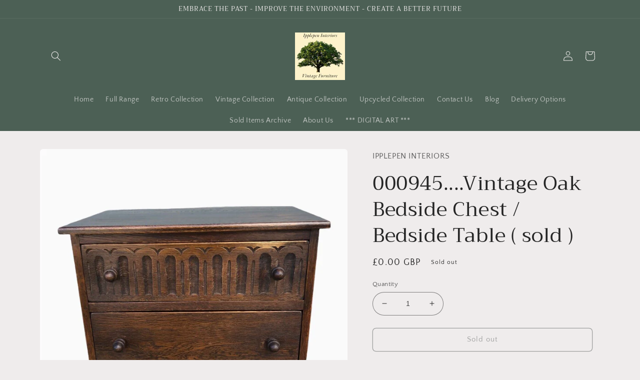

--- FILE ---
content_type: text/html; charset=utf-8
request_url: https://isitretro.co.uk/products/000945-vintage-oak-bedside-chest-bedside-table
body_size: 34524
content:
<!doctype html>
<html class="no-js" lang="en">
  <head>
    
    <meta charset="utf-8">
    <meta http-equiv="X-UA-Compatible" content="IE=edge">
    <meta name="viewport" content="width=device-width,initial-scale=1">
    <meta name="theme-color" content="">
    <link rel="canonical" href="https://isitretro.co.uk/products/000945-vintage-oak-bedside-chest-bedside-table">
    <link rel="preconnect" href="https://cdn.shopify.com" crossorigin><link rel="preconnect" href="https://fonts.shopifycdn.com" crossorigin><title>
      000945....Vintage Oak Bedside Chest / Bedside Table ( sold )
 &ndash; Ipplepen Interiors</title>

    
      <meta name="description" content="Vintage Oak Bedside Chest / Bedside Table Having Three Long Drawers With Original Turned Wooden Handles Top Drawer Has Gothic Design Carving All Drawers Run Smoothly Standing On Bracket Supports A Lovely Little Chest That Will Add Charm To Any Room ! Condition report: “Good Sturdy Condition And Ready For Use” Width 52.">
    

    

<meta property="og:site_name" content="Ipplepen Interiors">
<meta property="og:url" content="https://isitretro.co.uk/products/000945-vintage-oak-bedside-chest-bedside-table">
<meta property="og:title" content="000945....Vintage Oak Bedside Chest / Bedside Table ( sold )">
<meta property="og:type" content="product">
<meta property="og:description" content="Vintage Oak Bedside Chest / Bedside Table Having Three Long Drawers With Original Turned Wooden Handles Top Drawer Has Gothic Design Carving All Drawers Run Smoothly Standing On Bracket Supports A Lovely Little Chest That Will Add Charm To Any Room ! Condition report: “Good Sturdy Condition And Ready For Use” Width 52."><meta property="og:image" content="http://isitretro.co.uk/cdn/shop/products/s-l1600_c94e0f33-7d36-468f-8cd8-22b91d408897.jpg?v=1654085576">
  <meta property="og:image:secure_url" content="https://isitretro.co.uk/cdn/shop/products/s-l1600_c94e0f33-7d36-468f-8cd8-22b91d408897.jpg?v=1654085576">
  <meta property="og:image:width" content="1332">
  <meta property="og:image:height" content="1600"><meta property="og:price:amount" content="0.00">
  <meta property="og:price:currency" content="GBP"><meta name="twitter:card" content="summary_large_image">
<meta name="twitter:title" content="000945....Vintage Oak Bedside Chest / Bedside Table ( sold )">
<meta name="twitter:description" content="Vintage Oak Bedside Chest / Bedside Table Having Three Long Drawers With Original Turned Wooden Handles Top Drawer Has Gothic Design Carving All Drawers Run Smoothly Standing On Bracket Supports A Lovely Little Chest That Will Add Charm To Any Room ! Condition report: “Good Sturdy Condition And Ready For Use” Width 52.">


    <script src="//isitretro.co.uk/cdn/shop/t/3/assets/global.js?v=135116476141006970691649579742" defer="defer"></script>
    <script>window.performance && window.performance.mark && window.performance.mark('shopify.content_for_header.start');</script><meta id="shopify-digital-wallet" name="shopify-digital-wallet" content="/4620089/digital_wallets/dialog">
<meta name="shopify-checkout-api-token" content="df796af7ca534b75f4691a7e9da990f1">
<meta id="in-context-paypal-metadata" data-shop-id="4620089" data-venmo-supported="false" data-environment="production" data-locale="en_US" data-paypal-v4="true" data-currency="GBP">
<link rel="alternate" type="application/json+oembed" href="https://isitretro.co.uk/products/000945-vintage-oak-bedside-chest-bedside-table.oembed">
<script async="async" src="/checkouts/internal/preloads.js?locale=en-GB"></script>
<link rel="preconnect" href="https://shop.app" crossorigin="anonymous">
<script async="async" src="https://shop.app/checkouts/internal/preloads.js?locale=en-GB&shop_id=4620089" crossorigin="anonymous"></script>
<script id="apple-pay-shop-capabilities" type="application/json">{"shopId":4620089,"countryCode":"GB","currencyCode":"GBP","merchantCapabilities":["supports3DS"],"merchantId":"gid:\/\/shopify\/Shop\/4620089","merchantName":"Ipplepen Interiors","requiredBillingContactFields":["postalAddress","email","phone"],"requiredShippingContactFields":["postalAddress","email","phone"],"shippingType":"shipping","supportedNetworks":["visa","maestro","masterCard","amex","discover","elo"],"total":{"type":"pending","label":"Ipplepen Interiors","amount":"1.00"},"shopifyPaymentsEnabled":true,"supportsSubscriptions":true}</script>
<script id="shopify-features" type="application/json">{"accessToken":"df796af7ca534b75f4691a7e9da990f1","betas":["rich-media-storefront-analytics"],"domain":"isitretro.co.uk","predictiveSearch":true,"shopId":4620089,"locale":"en"}</script>
<script>var Shopify = Shopify || {};
Shopify.shop = "ipplepen-vintage-furniture.myshopify.com";
Shopify.locale = "en";
Shopify.currency = {"active":"GBP","rate":"1.0"};
Shopify.country = "GB";
Shopify.theme = {"name":"Craft","id":121785942114,"schema_name":"Craft","schema_version":"2.0.0","theme_store_id":1368,"role":"main"};
Shopify.theme.handle = "null";
Shopify.theme.style = {"id":null,"handle":null};
Shopify.cdnHost = "isitretro.co.uk/cdn";
Shopify.routes = Shopify.routes || {};
Shopify.routes.root = "/";</script>
<script type="module">!function(o){(o.Shopify=o.Shopify||{}).modules=!0}(window);</script>
<script>!function(o){function n(){var o=[];function n(){o.push(Array.prototype.slice.apply(arguments))}return n.q=o,n}var t=o.Shopify=o.Shopify||{};t.loadFeatures=n(),t.autoloadFeatures=n()}(window);</script>
<script>
  window.ShopifyPay = window.ShopifyPay || {};
  window.ShopifyPay.apiHost = "shop.app\/pay";
  window.ShopifyPay.redirectState = null;
</script>
<script id="shop-js-analytics" type="application/json">{"pageType":"product"}</script>
<script defer="defer" async type="module" src="//isitretro.co.uk/cdn/shopifycloud/shop-js/modules/v2/client.init-shop-cart-sync_BT-GjEfc.en.esm.js"></script>
<script defer="defer" async type="module" src="//isitretro.co.uk/cdn/shopifycloud/shop-js/modules/v2/chunk.common_D58fp_Oc.esm.js"></script>
<script defer="defer" async type="module" src="//isitretro.co.uk/cdn/shopifycloud/shop-js/modules/v2/chunk.modal_xMitdFEc.esm.js"></script>
<script type="module">
  await import("//isitretro.co.uk/cdn/shopifycloud/shop-js/modules/v2/client.init-shop-cart-sync_BT-GjEfc.en.esm.js");
await import("//isitretro.co.uk/cdn/shopifycloud/shop-js/modules/v2/chunk.common_D58fp_Oc.esm.js");
await import("//isitretro.co.uk/cdn/shopifycloud/shop-js/modules/v2/chunk.modal_xMitdFEc.esm.js");

  window.Shopify.SignInWithShop?.initShopCartSync?.({"fedCMEnabled":true,"windoidEnabled":true});

</script>
<script>
  window.Shopify = window.Shopify || {};
  if (!window.Shopify.featureAssets) window.Shopify.featureAssets = {};
  window.Shopify.featureAssets['shop-js'] = {"shop-cart-sync":["modules/v2/client.shop-cart-sync_DZOKe7Ll.en.esm.js","modules/v2/chunk.common_D58fp_Oc.esm.js","modules/v2/chunk.modal_xMitdFEc.esm.js"],"init-fed-cm":["modules/v2/client.init-fed-cm_B6oLuCjv.en.esm.js","modules/v2/chunk.common_D58fp_Oc.esm.js","modules/v2/chunk.modal_xMitdFEc.esm.js"],"shop-cash-offers":["modules/v2/client.shop-cash-offers_D2sdYoxE.en.esm.js","modules/v2/chunk.common_D58fp_Oc.esm.js","modules/v2/chunk.modal_xMitdFEc.esm.js"],"shop-login-button":["modules/v2/client.shop-login-button_QeVjl5Y3.en.esm.js","modules/v2/chunk.common_D58fp_Oc.esm.js","modules/v2/chunk.modal_xMitdFEc.esm.js"],"pay-button":["modules/v2/client.pay-button_DXTOsIq6.en.esm.js","modules/v2/chunk.common_D58fp_Oc.esm.js","modules/v2/chunk.modal_xMitdFEc.esm.js"],"shop-button":["modules/v2/client.shop-button_DQZHx9pm.en.esm.js","modules/v2/chunk.common_D58fp_Oc.esm.js","modules/v2/chunk.modal_xMitdFEc.esm.js"],"avatar":["modules/v2/client.avatar_BTnouDA3.en.esm.js"],"init-windoid":["modules/v2/client.init-windoid_CR1B-cfM.en.esm.js","modules/v2/chunk.common_D58fp_Oc.esm.js","modules/v2/chunk.modal_xMitdFEc.esm.js"],"init-shop-for-new-customer-accounts":["modules/v2/client.init-shop-for-new-customer-accounts_C_vY_xzh.en.esm.js","modules/v2/client.shop-login-button_QeVjl5Y3.en.esm.js","modules/v2/chunk.common_D58fp_Oc.esm.js","modules/v2/chunk.modal_xMitdFEc.esm.js"],"init-shop-email-lookup-coordinator":["modules/v2/client.init-shop-email-lookup-coordinator_BI7n9ZSv.en.esm.js","modules/v2/chunk.common_D58fp_Oc.esm.js","modules/v2/chunk.modal_xMitdFEc.esm.js"],"init-shop-cart-sync":["modules/v2/client.init-shop-cart-sync_BT-GjEfc.en.esm.js","modules/v2/chunk.common_D58fp_Oc.esm.js","modules/v2/chunk.modal_xMitdFEc.esm.js"],"shop-toast-manager":["modules/v2/client.shop-toast-manager_DiYdP3xc.en.esm.js","modules/v2/chunk.common_D58fp_Oc.esm.js","modules/v2/chunk.modal_xMitdFEc.esm.js"],"init-customer-accounts":["modules/v2/client.init-customer-accounts_D9ZNqS-Q.en.esm.js","modules/v2/client.shop-login-button_QeVjl5Y3.en.esm.js","modules/v2/chunk.common_D58fp_Oc.esm.js","modules/v2/chunk.modal_xMitdFEc.esm.js"],"init-customer-accounts-sign-up":["modules/v2/client.init-customer-accounts-sign-up_iGw4briv.en.esm.js","modules/v2/client.shop-login-button_QeVjl5Y3.en.esm.js","modules/v2/chunk.common_D58fp_Oc.esm.js","modules/v2/chunk.modal_xMitdFEc.esm.js"],"shop-follow-button":["modules/v2/client.shop-follow-button_CqMgW2wH.en.esm.js","modules/v2/chunk.common_D58fp_Oc.esm.js","modules/v2/chunk.modal_xMitdFEc.esm.js"],"checkout-modal":["modules/v2/client.checkout-modal_xHeaAweL.en.esm.js","modules/v2/chunk.common_D58fp_Oc.esm.js","modules/v2/chunk.modal_xMitdFEc.esm.js"],"shop-login":["modules/v2/client.shop-login_D91U-Q7h.en.esm.js","modules/v2/chunk.common_D58fp_Oc.esm.js","modules/v2/chunk.modal_xMitdFEc.esm.js"],"lead-capture":["modules/v2/client.lead-capture_BJmE1dJe.en.esm.js","modules/v2/chunk.common_D58fp_Oc.esm.js","modules/v2/chunk.modal_xMitdFEc.esm.js"],"payment-terms":["modules/v2/client.payment-terms_Ci9AEqFq.en.esm.js","modules/v2/chunk.common_D58fp_Oc.esm.js","modules/v2/chunk.modal_xMitdFEc.esm.js"]};
</script>
<script>(function() {
  var isLoaded = false;
  function asyncLoad() {
    if (isLoaded) return;
    isLoaded = true;
    var urls = ["https:\/\/cdn.shopify.com\/s\/files\/1\/0184\/4255\/1360\/files\/pinit.v2.min.js?v=1645163498\u0026shop=ipplepen-vintage-furniture.myshopify.com"];
    for (var i = 0; i < urls.length; i++) {
      var s = document.createElement('script');
      s.type = 'text/javascript';
      s.async = true;
      s.src = urls[i];
      var x = document.getElementsByTagName('script')[0];
      x.parentNode.insertBefore(s, x);
    }
  };
  if(window.attachEvent) {
    window.attachEvent('onload', asyncLoad);
  } else {
    window.addEventListener('load', asyncLoad, false);
  }
})();</script>
<script id="__st">var __st={"a":4620089,"offset":0,"reqid":"0d846013-ae3f-41dc-8fcd-3fe55d3e98dc-1769500863","pageurl":"isitretro.co.uk\/products\/000945-vintage-oak-bedside-chest-bedside-table","u":"ec7023c8392d","p":"product","rtyp":"product","rid":6716559425634};</script>
<script>window.ShopifyPaypalV4VisibilityTracking = true;</script>
<script id="captcha-bootstrap">!function(){'use strict';const t='contact',e='account',n='new_comment',o=[[t,t],['blogs',n],['comments',n],[t,'customer']],c=[[e,'customer_login'],[e,'guest_login'],[e,'recover_customer_password'],[e,'create_customer']],r=t=>t.map((([t,e])=>`form[action*='/${t}']:not([data-nocaptcha='true']) input[name='form_type'][value='${e}']`)).join(','),a=t=>()=>t?[...document.querySelectorAll(t)].map((t=>t.form)):[];function s(){const t=[...o],e=r(t);return a(e)}const i='password',u='form_key',d=['recaptcha-v3-token','g-recaptcha-response','h-captcha-response',i],f=()=>{try{return window.sessionStorage}catch{return}},m='__shopify_v',_=t=>t.elements[u];function p(t,e,n=!1){try{const o=window.sessionStorage,c=JSON.parse(o.getItem(e)),{data:r}=function(t){const{data:e,action:n}=t;return t[m]||n?{data:e,action:n}:{data:t,action:n}}(c);for(const[e,n]of Object.entries(r))t.elements[e]&&(t.elements[e].value=n);n&&o.removeItem(e)}catch(o){console.error('form repopulation failed',{error:o})}}const l='form_type',E='cptcha';function T(t){t.dataset[E]=!0}const w=window,h=w.document,L='Shopify',v='ce_forms',y='captcha';let A=!1;((t,e)=>{const n=(g='f06e6c50-85a8-45c8-87d0-21a2b65856fe',I='https://cdn.shopify.com/shopifycloud/storefront-forms-hcaptcha/ce_storefront_forms_captcha_hcaptcha.v1.5.2.iife.js',D={infoText:'Protected by hCaptcha',privacyText:'Privacy',termsText:'Terms'},(t,e,n)=>{const o=w[L][v],c=o.bindForm;if(c)return c(t,g,e,D).then(n);var r;o.q.push([[t,g,e,D],n]),r=I,A||(h.body.append(Object.assign(h.createElement('script'),{id:'captcha-provider',async:!0,src:r})),A=!0)});var g,I,D;w[L]=w[L]||{},w[L][v]=w[L][v]||{},w[L][v].q=[],w[L][y]=w[L][y]||{},w[L][y].protect=function(t,e){n(t,void 0,e),T(t)},Object.freeze(w[L][y]),function(t,e,n,w,h,L){const[v,y,A,g]=function(t,e,n){const i=e?o:[],u=t?c:[],d=[...i,...u],f=r(d),m=r(i),_=r(d.filter((([t,e])=>n.includes(e))));return[a(f),a(m),a(_),s()]}(w,h,L),I=t=>{const e=t.target;return e instanceof HTMLFormElement?e:e&&e.form},D=t=>v().includes(t);t.addEventListener('submit',(t=>{const e=I(t);if(!e)return;const n=D(e)&&!e.dataset.hcaptchaBound&&!e.dataset.recaptchaBound,o=_(e),c=g().includes(e)&&(!o||!o.value);(n||c)&&t.preventDefault(),c&&!n&&(function(t){try{if(!f())return;!function(t){const e=f();if(!e)return;const n=_(t);if(!n)return;const o=n.value;o&&e.removeItem(o)}(t);const e=Array.from(Array(32),(()=>Math.random().toString(36)[2])).join('');!function(t,e){_(t)||t.append(Object.assign(document.createElement('input'),{type:'hidden',name:u})),t.elements[u].value=e}(t,e),function(t,e){const n=f();if(!n)return;const o=[...t.querySelectorAll(`input[type='${i}']`)].map((({name:t})=>t)),c=[...d,...o],r={};for(const[a,s]of new FormData(t).entries())c.includes(a)||(r[a]=s);n.setItem(e,JSON.stringify({[m]:1,action:t.action,data:r}))}(t,e)}catch(e){console.error('failed to persist form',e)}}(e),e.submit())}));const S=(t,e)=>{t&&!t.dataset[E]&&(n(t,e.some((e=>e===t))),T(t))};for(const o of['focusin','change'])t.addEventListener(o,(t=>{const e=I(t);D(e)&&S(e,y())}));const B=e.get('form_key'),M=e.get(l),P=B&&M;t.addEventListener('DOMContentLoaded',(()=>{const t=y();if(P)for(const e of t)e.elements[l].value===M&&p(e,B);[...new Set([...A(),...v().filter((t=>'true'===t.dataset.shopifyCaptcha))])].forEach((e=>S(e,t)))}))}(h,new URLSearchParams(w.location.search),n,t,e,['guest_login'])})(!0,!0)}();</script>
<script integrity="sha256-4kQ18oKyAcykRKYeNunJcIwy7WH5gtpwJnB7kiuLZ1E=" data-source-attribution="shopify.loadfeatures" defer="defer" src="//isitretro.co.uk/cdn/shopifycloud/storefront/assets/storefront/load_feature-a0a9edcb.js" crossorigin="anonymous"></script>
<script crossorigin="anonymous" defer="defer" src="//isitretro.co.uk/cdn/shopifycloud/storefront/assets/shopify_pay/storefront-65b4c6d7.js?v=20250812"></script>
<script data-source-attribution="shopify.dynamic_checkout.dynamic.init">var Shopify=Shopify||{};Shopify.PaymentButton=Shopify.PaymentButton||{isStorefrontPortableWallets:!0,init:function(){window.Shopify.PaymentButton.init=function(){};var t=document.createElement("script");t.src="https://isitretro.co.uk/cdn/shopifycloud/portable-wallets/latest/portable-wallets.en.js",t.type="module",document.head.appendChild(t)}};
</script>
<script data-source-attribution="shopify.dynamic_checkout.buyer_consent">
  function portableWalletsHideBuyerConsent(e){var t=document.getElementById("shopify-buyer-consent"),n=document.getElementById("shopify-subscription-policy-button");t&&n&&(t.classList.add("hidden"),t.setAttribute("aria-hidden","true"),n.removeEventListener("click",e))}function portableWalletsShowBuyerConsent(e){var t=document.getElementById("shopify-buyer-consent"),n=document.getElementById("shopify-subscription-policy-button");t&&n&&(t.classList.remove("hidden"),t.removeAttribute("aria-hidden"),n.addEventListener("click",e))}window.Shopify?.PaymentButton&&(window.Shopify.PaymentButton.hideBuyerConsent=portableWalletsHideBuyerConsent,window.Shopify.PaymentButton.showBuyerConsent=portableWalletsShowBuyerConsent);
</script>
<script>
  function portableWalletsCleanup(e){e&&e.src&&console.error("Failed to load portable wallets script "+e.src);var t=document.querySelectorAll("shopify-accelerated-checkout .shopify-payment-button__skeleton, shopify-accelerated-checkout-cart .wallet-cart-button__skeleton"),e=document.getElementById("shopify-buyer-consent");for(let e=0;e<t.length;e++)t[e].remove();e&&e.remove()}function portableWalletsNotLoadedAsModule(e){e instanceof ErrorEvent&&"string"==typeof e.message&&e.message.includes("import.meta")&&"string"==typeof e.filename&&e.filename.includes("portable-wallets")&&(window.removeEventListener("error",portableWalletsNotLoadedAsModule),window.Shopify.PaymentButton.failedToLoad=e,"loading"===document.readyState?document.addEventListener("DOMContentLoaded",window.Shopify.PaymentButton.init):window.Shopify.PaymentButton.init())}window.addEventListener("error",portableWalletsNotLoadedAsModule);
</script>

<script type="module" src="https://isitretro.co.uk/cdn/shopifycloud/portable-wallets/latest/portable-wallets.en.js" onError="portableWalletsCleanup(this)" crossorigin="anonymous"></script>
<script nomodule>
  document.addEventListener("DOMContentLoaded", portableWalletsCleanup);
</script>

<link id="shopify-accelerated-checkout-styles" rel="stylesheet" media="screen" href="https://isitretro.co.uk/cdn/shopifycloud/portable-wallets/latest/accelerated-checkout-backwards-compat.css" crossorigin="anonymous">
<style id="shopify-accelerated-checkout-cart">
        #shopify-buyer-consent {
  margin-top: 1em;
  display: inline-block;
  width: 100%;
}

#shopify-buyer-consent.hidden {
  display: none;
}

#shopify-subscription-policy-button {
  background: none;
  border: none;
  padding: 0;
  text-decoration: underline;
  font-size: inherit;
  cursor: pointer;
}

#shopify-subscription-policy-button::before {
  box-shadow: none;
}

      </style>
<script id="sections-script" data-sections="main-product,product-recommendations,header,footer" defer="defer" src="//isitretro.co.uk/cdn/shop/t/3/compiled_assets/scripts.js?v=2591"></script>
<script>window.performance && window.performance.mark && window.performance.mark('shopify.content_for_header.end');</script>


    <style data-shopify>
      @font-face {
  font-family: "Quattrocento Sans";
  font-weight: 400;
  font-style: normal;
  font-display: swap;
  src: url("//isitretro.co.uk/cdn/fonts/quattrocento_sans/quattrocentosans_n4.ce5e9bf514e68f53bdd875976847cf755c702eaa.woff2") format("woff2"),
       url("//isitretro.co.uk/cdn/fonts/quattrocento_sans/quattrocentosans_n4.44bbfb57d228eb8bb083d1f98e7d96e16137abce.woff") format("woff");
}

      @font-face {
  font-family: "Quattrocento Sans";
  font-weight: 700;
  font-style: normal;
  font-display: swap;
  src: url("//isitretro.co.uk/cdn/fonts/quattrocento_sans/quattrocentosans_n7.bdda9092621b2e3b4284b12e8f0c092969b176c1.woff2") format("woff2"),
       url("//isitretro.co.uk/cdn/fonts/quattrocento_sans/quattrocentosans_n7.3f8ab2a91343269966c4aa4831bcd588e7ce07b9.woff") format("woff");
}

      @font-face {
  font-family: "Quattrocento Sans";
  font-weight: 400;
  font-style: italic;
  font-display: swap;
  src: url("//isitretro.co.uk/cdn/fonts/quattrocento_sans/quattrocentosans_i4.4f70b1e78f59fa1468e3436ab863ff0bf71e71bb.woff2") format("woff2"),
       url("//isitretro.co.uk/cdn/fonts/quattrocento_sans/quattrocentosans_i4.b695efef5d957af404945574b7239740f79b899f.woff") format("woff");
}

      @font-face {
  font-family: "Quattrocento Sans";
  font-weight: 700;
  font-style: italic;
  font-display: swap;
  src: url("//isitretro.co.uk/cdn/fonts/quattrocento_sans/quattrocentosans_i7.49d754c8032546c24062cf385f8660abbb11ef1e.woff2") format("woff2"),
       url("//isitretro.co.uk/cdn/fonts/quattrocento_sans/quattrocentosans_i7.567b0b818999022d5a9ccb99542d8ff8cdb497df.woff") format("woff");
}

      @font-face {
  font-family: Trirong;
  font-weight: 400;
  font-style: normal;
  font-display: swap;
  src: url("//isitretro.co.uk/cdn/fonts/trirong/trirong_n4.46b40419aaa69bf77077c3108d75dad5a0318d4b.woff2") format("woff2"),
       url("//isitretro.co.uk/cdn/fonts/trirong/trirong_n4.97753898e63cd7e164ad614681eba2c7fe577190.woff") format("woff");
}


      :root {
        --font-body-family: "Quattrocento Sans", sans-serif;
        --font-body-style: normal;
        --font-body-weight: 400;

        --font-heading-family: Trirong, serif;
        --font-heading-style: normal;
        --font-heading-weight: 400;

        --font-body-scale: 1.0;
        --font-heading-scale: 1.0;

        --color-base-text: 37, 37, 37;
        --color-shadow: 37, 37, 37;
        --color-base-background-1: 239, 236, 236;
        --color-base-background-2: 255, 255, 255;
        --color-base-solid-button-labels: 239, 236, 236;
        --color-base-outline-button-labels: 80, 86, 85;
        --color-base-accent-1: 44, 51, 47;
        --color-base-accent-2: 76, 96, 85;
        --payment-terms-background-color: #EFECEC;

        --gradient-base-background-1: #EFECEC;
        --gradient-base-background-2: #FFFFFF;
        --gradient-base-accent-1: #2C332F;
        --gradient-base-accent-2: #4C6055;

        --media-padding: px;
        --media-border-opacity: 0.1;
        --media-border-width: 0px;
        --media-radius: 6px;
        --media-shadow-opacity: 0.0;
        --media-shadow-horizontal-offset: 0px;
        --media-shadow-vertical-offset: 4px;
        --media-shadow-blur-radius: 5px;

        --page-width: 120rem;
        --page-width-margin: 0rem;

        --card-image-padding: 0.0rem;
        --card-corner-radius: 0.6rem;
        --card-text-alignment: left;
        --card-border-width: 0.1rem;
        --card-border-opacity: 0.1;
        --card-shadow-opacity: 0.0;
        --card-shadow-horizontal-offset: 0.0rem;
        --card-shadow-vertical-offset: 0.4rem;
        --card-shadow-blur-radius: 0.5rem;

        --badge-corner-radius: 0.6rem;

        --popup-border-width: 1px;
        --popup-border-opacity: 0.5;
        --popup-corner-radius: 6px;
        --popup-shadow-opacity: 0.0;
        --popup-shadow-horizontal-offset: 0px;
        --popup-shadow-vertical-offset: 4px;
        --popup-shadow-blur-radius: 5px;

        --drawer-border-width: 1px;
        --drawer-border-opacity: 0.1;
        --drawer-shadow-opacity: 0.0;
        --drawer-shadow-horizontal-offset: 0px;
        --drawer-shadow-vertical-offset: 4px;
        --drawer-shadow-blur-radius: 5px;

        --spacing-sections-desktop: 0px;
        --spacing-sections-mobile: 0px;

        --grid-desktop-vertical-spacing: 20px;
        --grid-desktop-horizontal-spacing: 20px;
        --grid-mobile-vertical-spacing: 10px;
        --grid-mobile-horizontal-spacing: 10px;

        --text-boxes-border-opacity: 0.05;
        --text-boxes-border-width: 1px;
        --text-boxes-radius: 6px;
        --text-boxes-shadow-opacity: 0.95;
        --text-boxes-shadow-horizontal-offset: 0px;
        --text-boxes-shadow-vertical-offset: 4px;
        --text-boxes-shadow-blur-radius: 40px;

        --buttons-radius: 6px;
        --buttons-radius-outset: 7px;
        --buttons-border-width: 1px;
        --buttons-border-opacity: 1.0;
        --buttons-shadow-opacity: 0.0;
        --buttons-shadow-horizontal-offset: 0px;
        --buttons-shadow-vertical-offset: 4px;
        --buttons-shadow-blur-radius: 5px;
        --buttons-border-offset: 0.3px;

        --inputs-radius: 32px;
        --inputs-border-width: 1px;
        --inputs-border-opacity: 0.55;
        --inputs-shadow-opacity: 0.0;
        --inputs-shadow-horizontal-offset: 10px;
        --inputs-margin-offset: 0px;
        --inputs-shadow-vertical-offset: 4px;
        --inputs-shadow-blur-radius: 5px;
        --inputs-radius-outset: 33px;

        --variant-pills-radius: 40px;
        --variant-pills-border-width: 1px;
        --variant-pills-border-opacity: 0.55;
        --variant-pills-shadow-opacity: 0.0;
        --variant-pills-shadow-horizontal-offset: 0px;
        --variant-pills-shadow-vertical-offset: 4px;
        --variant-pills-shadow-blur-radius: 5px;
      }

      *,
      *::before,
      *::after {
        box-sizing: inherit;
      }

      html {
        box-sizing: border-box;
        font-size: calc(var(--font-body-scale) * 62.5%);
        height: 100%;
      }

      body {
        display: grid;
        grid-template-rows: auto auto 1fr auto;
        grid-template-columns: 100%;
        min-height: 100%;
        margin: 0;
        font-size: 1.5rem;
        letter-spacing: 0.06rem;
        line-height: calc(1 + 0.8 / var(--font-body-scale));
        font-family: var(--font-body-family);
        font-style: var(--font-body-style);
        font-weight: var(--font-body-weight);
      }

      @media screen and (min-width: 750px) {
        body {
          font-size: 1.6rem;
        }
      }
    </style>

    <link href="//isitretro.co.uk/cdn/shop/t/3/assets/base.css?v=144997082486365258741649579754" rel="stylesheet" type="text/css" media="all" />
<link rel="preload" as="font" href="//isitretro.co.uk/cdn/fonts/quattrocento_sans/quattrocentosans_n4.ce5e9bf514e68f53bdd875976847cf755c702eaa.woff2" type="font/woff2" crossorigin><link rel="preload" as="font" href="//isitretro.co.uk/cdn/fonts/trirong/trirong_n4.46b40419aaa69bf77077c3108d75dad5a0318d4b.woff2" type="font/woff2" crossorigin><link rel="stylesheet" href="//isitretro.co.uk/cdn/shop/t/3/assets/component-predictive-search.css?v=165644661289088488651649579739" media="print" onload="this.media='all'"><script>document.documentElement.className = document.documentElement.className.replace('no-js', 'js');
    if (Shopify.designMode) {
      document.documentElement.classList.add('shopify-design-mode');
    }
    </script>
  <link href="https://monorail-edge.shopifysvc.com" rel="dns-prefetch">
<script>(function(){if ("sendBeacon" in navigator && "performance" in window) {try {var session_token_from_headers = performance.getEntriesByType('navigation')[0].serverTiming.find(x => x.name == '_s').description;} catch {var session_token_from_headers = undefined;}var session_cookie_matches = document.cookie.match(/_shopify_s=([^;]*)/);var session_token_from_cookie = session_cookie_matches && session_cookie_matches.length === 2 ? session_cookie_matches[1] : "";var session_token = session_token_from_headers || session_token_from_cookie || "";function handle_abandonment_event(e) {var entries = performance.getEntries().filter(function(entry) {return /monorail-edge.shopifysvc.com/.test(entry.name);});if (!window.abandonment_tracked && entries.length === 0) {window.abandonment_tracked = true;var currentMs = Date.now();var navigation_start = performance.timing.navigationStart;var payload = {shop_id: 4620089,url: window.location.href,navigation_start,duration: currentMs - navigation_start,session_token,page_type: "product"};window.navigator.sendBeacon("https://monorail-edge.shopifysvc.com/v1/produce", JSON.stringify({schema_id: "online_store_buyer_site_abandonment/1.1",payload: payload,metadata: {event_created_at_ms: currentMs,event_sent_at_ms: currentMs}}));}}window.addEventListener('pagehide', handle_abandonment_event);}}());</script>
<script id="web-pixels-manager-setup">(function e(e,d,r,n,o){if(void 0===o&&(o={}),!Boolean(null===(a=null===(i=window.Shopify)||void 0===i?void 0:i.analytics)||void 0===a?void 0:a.replayQueue)){var i,a;window.Shopify=window.Shopify||{};var t=window.Shopify;t.analytics=t.analytics||{};var s=t.analytics;s.replayQueue=[],s.publish=function(e,d,r){return s.replayQueue.push([e,d,r]),!0};try{self.performance.mark("wpm:start")}catch(e){}var l=function(){var e={modern:/Edge?\/(1{2}[4-9]|1[2-9]\d|[2-9]\d{2}|\d{4,})\.\d+(\.\d+|)|Firefox\/(1{2}[4-9]|1[2-9]\d|[2-9]\d{2}|\d{4,})\.\d+(\.\d+|)|Chrom(ium|e)\/(9{2}|\d{3,})\.\d+(\.\d+|)|(Maci|X1{2}).+ Version\/(15\.\d+|(1[6-9]|[2-9]\d|\d{3,})\.\d+)([,.]\d+|)( \(\w+\)|)( Mobile\/\w+|) Safari\/|Chrome.+OPR\/(9{2}|\d{3,})\.\d+\.\d+|(CPU[ +]OS|iPhone[ +]OS|CPU[ +]iPhone|CPU IPhone OS|CPU iPad OS)[ +]+(15[._]\d+|(1[6-9]|[2-9]\d|\d{3,})[._]\d+)([._]\d+|)|Android:?[ /-](13[3-9]|1[4-9]\d|[2-9]\d{2}|\d{4,})(\.\d+|)(\.\d+|)|Android.+Firefox\/(13[5-9]|1[4-9]\d|[2-9]\d{2}|\d{4,})\.\d+(\.\d+|)|Android.+Chrom(ium|e)\/(13[3-9]|1[4-9]\d|[2-9]\d{2}|\d{4,})\.\d+(\.\d+|)|SamsungBrowser\/([2-9]\d|\d{3,})\.\d+/,legacy:/Edge?\/(1[6-9]|[2-9]\d|\d{3,})\.\d+(\.\d+|)|Firefox\/(5[4-9]|[6-9]\d|\d{3,})\.\d+(\.\d+|)|Chrom(ium|e)\/(5[1-9]|[6-9]\d|\d{3,})\.\d+(\.\d+|)([\d.]+$|.*Safari\/(?![\d.]+ Edge\/[\d.]+$))|(Maci|X1{2}).+ Version\/(10\.\d+|(1[1-9]|[2-9]\d|\d{3,})\.\d+)([,.]\d+|)( \(\w+\)|)( Mobile\/\w+|) Safari\/|Chrome.+OPR\/(3[89]|[4-9]\d|\d{3,})\.\d+\.\d+|(CPU[ +]OS|iPhone[ +]OS|CPU[ +]iPhone|CPU IPhone OS|CPU iPad OS)[ +]+(10[._]\d+|(1[1-9]|[2-9]\d|\d{3,})[._]\d+)([._]\d+|)|Android:?[ /-](13[3-9]|1[4-9]\d|[2-9]\d{2}|\d{4,})(\.\d+|)(\.\d+|)|Mobile Safari.+OPR\/([89]\d|\d{3,})\.\d+\.\d+|Android.+Firefox\/(13[5-9]|1[4-9]\d|[2-9]\d{2}|\d{4,})\.\d+(\.\d+|)|Android.+Chrom(ium|e)\/(13[3-9]|1[4-9]\d|[2-9]\d{2}|\d{4,})\.\d+(\.\d+|)|Android.+(UC? ?Browser|UCWEB|U3)[ /]?(15\.([5-9]|\d{2,})|(1[6-9]|[2-9]\d|\d{3,})\.\d+)\.\d+|SamsungBrowser\/(5\.\d+|([6-9]|\d{2,})\.\d+)|Android.+MQ{2}Browser\/(14(\.(9|\d{2,})|)|(1[5-9]|[2-9]\d|\d{3,})(\.\d+|))(\.\d+|)|K[Aa][Ii]OS\/(3\.\d+|([4-9]|\d{2,})\.\d+)(\.\d+|)/},d=e.modern,r=e.legacy,n=navigator.userAgent;return n.match(d)?"modern":n.match(r)?"legacy":"unknown"}(),u="modern"===l?"modern":"legacy",c=(null!=n?n:{modern:"",legacy:""})[u],f=function(e){return[e.baseUrl,"/wpm","/b",e.hashVersion,"modern"===e.buildTarget?"m":"l",".js"].join("")}({baseUrl:d,hashVersion:r,buildTarget:u}),m=function(e){var d=e.version,r=e.bundleTarget,n=e.surface,o=e.pageUrl,i=e.monorailEndpoint;return{emit:function(e){var a=e.status,t=e.errorMsg,s=(new Date).getTime(),l=JSON.stringify({metadata:{event_sent_at_ms:s},events:[{schema_id:"web_pixels_manager_load/3.1",payload:{version:d,bundle_target:r,page_url:o,status:a,surface:n,error_msg:t},metadata:{event_created_at_ms:s}}]});if(!i)return console&&console.warn&&console.warn("[Web Pixels Manager] No Monorail endpoint provided, skipping logging."),!1;try{return self.navigator.sendBeacon.bind(self.navigator)(i,l)}catch(e){}var u=new XMLHttpRequest;try{return u.open("POST",i,!0),u.setRequestHeader("Content-Type","text/plain"),u.send(l),!0}catch(e){return console&&console.warn&&console.warn("[Web Pixels Manager] Got an unhandled error while logging to Monorail."),!1}}}}({version:r,bundleTarget:l,surface:e.surface,pageUrl:self.location.href,monorailEndpoint:e.monorailEndpoint});try{o.browserTarget=l,function(e){var d=e.src,r=e.async,n=void 0===r||r,o=e.onload,i=e.onerror,a=e.sri,t=e.scriptDataAttributes,s=void 0===t?{}:t,l=document.createElement("script"),u=document.querySelector("head"),c=document.querySelector("body");if(l.async=n,l.src=d,a&&(l.integrity=a,l.crossOrigin="anonymous"),s)for(var f in s)if(Object.prototype.hasOwnProperty.call(s,f))try{l.dataset[f]=s[f]}catch(e){}if(o&&l.addEventListener("load",o),i&&l.addEventListener("error",i),u)u.appendChild(l);else{if(!c)throw new Error("Did not find a head or body element to append the script");c.appendChild(l)}}({src:f,async:!0,onload:function(){if(!function(){var e,d;return Boolean(null===(d=null===(e=window.Shopify)||void 0===e?void 0:e.analytics)||void 0===d?void 0:d.initialized)}()){var d=window.webPixelsManager.init(e)||void 0;if(d){var r=window.Shopify.analytics;r.replayQueue.forEach((function(e){var r=e[0],n=e[1],o=e[2];d.publishCustomEvent(r,n,o)})),r.replayQueue=[],r.publish=d.publishCustomEvent,r.visitor=d.visitor,r.initialized=!0}}},onerror:function(){return m.emit({status:"failed",errorMsg:"".concat(f," has failed to load")})},sri:function(e){var d=/^sha384-[A-Za-z0-9+/=]+$/;return"string"==typeof e&&d.test(e)}(c)?c:"",scriptDataAttributes:o}),m.emit({status:"loading"})}catch(e){m.emit({status:"failed",errorMsg:(null==e?void 0:e.message)||"Unknown error"})}}})({shopId: 4620089,storefrontBaseUrl: "https://isitretro.co.uk",extensionsBaseUrl: "https://extensions.shopifycdn.com/cdn/shopifycloud/web-pixels-manager",monorailEndpoint: "https://monorail-edge.shopifysvc.com/unstable/produce_batch",surface: "storefront-renderer",enabledBetaFlags: ["2dca8a86"],webPixelsConfigList: [{"id":"150012002","configuration":"{\"pixel_id\":\"365426911133389\",\"pixel_type\":\"facebook_pixel\",\"metaapp_system_user_token\":\"-\"}","eventPayloadVersion":"v1","runtimeContext":"OPEN","scriptVersion":"ca16bc87fe92b6042fbaa3acc2fbdaa6","type":"APP","apiClientId":2329312,"privacyPurposes":["ANALYTICS","MARKETING","SALE_OF_DATA"],"dataSharingAdjustments":{"protectedCustomerApprovalScopes":["read_customer_address","read_customer_email","read_customer_name","read_customer_personal_data","read_customer_phone"]}},{"id":"shopify-app-pixel","configuration":"{}","eventPayloadVersion":"v1","runtimeContext":"STRICT","scriptVersion":"0450","apiClientId":"shopify-pixel","type":"APP","privacyPurposes":["ANALYTICS","MARKETING"]},{"id":"shopify-custom-pixel","eventPayloadVersion":"v1","runtimeContext":"LAX","scriptVersion":"0450","apiClientId":"shopify-pixel","type":"CUSTOM","privacyPurposes":["ANALYTICS","MARKETING"]}],isMerchantRequest: false,initData: {"shop":{"name":"Ipplepen Interiors","paymentSettings":{"currencyCode":"GBP"},"myshopifyDomain":"ipplepen-vintage-furniture.myshopify.com","countryCode":"GB","storefrontUrl":"https:\/\/isitretro.co.uk"},"customer":null,"cart":null,"checkout":null,"productVariants":[{"price":{"amount":0.0,"currencyCode":"GBP"},"product":{"title":"000945....Vintage Oak Bedside Chest \/ Bedside Table ( sold )","vendor":"IPPLEPEN INTERIORS","id":"6716559425634","untranslatedTitle":"000945....Vintage Oak Bedside Chest \/ Bedside Table ( sold )","url":"\/products\/000945-vintage-oak-bedside-chest-bedside-table","type":"BEDSIDE CHEST"},"id":"39805832757346","image":{"src":"\/\/isitretro.co.uk\/cdn\/shop\/products\/s-l1600_c94e0f33-7d36-468f-8cd8-22b91d408897.jpg?v=1654085576"},"sku":"","title":"Default Title","untranslatedTitle":"Default Title"}],"purchasingCompany":null},},"https://isitretro.co.uk/cdn","fcfee988w5aeb613cpc8e4bc33m6693e112",{"modern":"","legacy":""},{"shopId":"4620089","storefrontBaseUrl":"https:\/\/isitretro.co.uk","extensionBaseUrl":"https:\/\/extensions.shopifycdn.com\/cdn\/shopifycloud\/web-pixels-manager","surface":"storefront-renderer","enabledBetaFlags":"[\"2dca8a86\"]","isMerchantRequest":"false","hashVersion":"fcfee988w5aeb613cpc8e4bc33m6693e112","publish":"custom","events":"[[\"page_viewed\",{}],[\"product_viewed\",{\"productVariant\":{\"price\":{\"amount\":0.0,\"currencyCode\":\"GBP\"},\"product\":{\"title\":\"000945....Vintage Oak Bedside Chest \/ Bedside Table ( sold )\",\"vendor\":\"IPPLEPEN INTERIORS\",\"id\":\"6716559425634\",\"untranslatedTitle\":\"000945....Vintage Oak Bedside Chest \/ Bedside Table ( sold )\",\"url\":\"\/products\/000945-vintage-oak-bedside-chest-bedside-table\",\"type\":\"BEDSIDE CHEST\"},\"id\":\"39805832757346\",\"image\":{\"src\":\"\/\/isitretro.co.uk\/cdn\/shop\/products\/s-l1600_c94e0f33-7d36-468f-8cd8-22b91d408897.jpg?v=1654085576\"},\"sku\":\"\",\"title\":\"Default Title\",\"untranslatedTitle\":\"Default Title\"}}]]"});</script><script>
  window.ShopifyAnalytics = window.ShopifyAnalytics || {};
  window.ShopifyAnalytics.meta = window.ShopifyAnalytics.meta || {};
  window.ShopifyAnalytics.meta.currency = 'GBP';
  var meta = {"product":{"id":6716559425634,"gid":"gid:\/\/shopify\/Product\/6716559425634","vendor":"IPPLEPEN INTERIORS","type":"BEDSIDE CHEST","handle":"000945-vintage-oak-bedside-chest-bedside-table","variants":[{"id":39805832757346,"price":0,"name":"000945....Vintage Oak Bedside Chest \/ Bedside Table ( sold )","public_title":null,"sku":""}],"remote":false},"page":{"pageType":"product","resourceType":"product","resourceId":6716559425634,"requestId":"0d846013-ae3f-41dc-8fcd-3fe55d3e98dc-1769500863"}};
  for (var attr in meta) {
    window.ShopifyAnalytics.meta[attr] = meta[attr];
  }
</script>
<script class="analytics">
  (function () {
    var customDocumentWrite = function(content) {
      var jquery = null;

      if (window.jQuery) {
        jquery = window.jQuery;
      } else if (window.Checkout && window.Checkout.$) {
        jquery = window.Checkout.$;
      }

      if (jquery) {
        jquery('body').append(content);
      }
    };

    var hasLoggedConversion = function(token) {
      if (token) {
        return document.cookie.indexOf('loggedConversion=' + token) !== -1;
      }
      return false;
    }

    var setCookieIfConversion = function(token) {
      if (token) {
        var twoMonthsFromNow = new Date(Date.now());
        twoMonthsFromNow.setMonth(twoMonthsFromNow.getMonth() + 2);

        document.cookie = 'loggedConversion=' + token + '; expires=' + twoMonthsFromNow;
      }
    }

    var trekkie = window.ShopifyAnalytics.lib = window.trekkie = window.trekkie || [];
    if (trekkie.integrations) {
      return;
    }
    trekkie.methods = [
      'identify',
      'page',
      'ready',
      'track',
      'trackForm',
      'trackLink'
    ];
    trekkie.factory = function(method) {
      return function() {
        var args = Array.prototype.slice.call(arguments);
        args.unshift(method);
        trekkie.push(args);
        return trekkie;
      };
    };
    for (var i = 0; i < trekkie.methods.length; i++) {
      var key = trekkie.methods[i];
      trekkie[key] = trekkie.factory(key);
    }
    trekkie.load = function(config) {
      trekkie.config = config || {};
      trekkie.config.initialDocumentCookie = document.cookie;
      var first = document.getElementsByTagName('script')[0];
      var script = document.createElement('script');
      script.type = 'text/javascript';
      script.onerror = function(e) {
        var scriptFallback = document.createElement('script');
        scriptFallback.type = 'text/javascript';
        scriptFallback.onerror = function(error) {
                var Monorail = {
      produce: function produce(monorailDomain, schemaId, payload) {
        var currentMs = new Date().getTime();
        var event = {
          schema_id: schemaId,
          payload: payload,
          metadata: {
            event_created_at_ms: currentMs,
            event_sent_at_ms: currentMs
          }
        };
        return Monorail.sendRequest("https://" + monorailDomain + "/v1/produce", JSON.stringify(event));
      },
      sendRequest: function sendRequest(endpointUrl, payload) {
        // Try the sendBeacon API
        if (window && window.navigator && typeof window.navigator.sendBeacon === 'function' && typeof window.Blob === 'function' && !Monorail.isIos12()) {
          var blobData = new window.Blob([payload], {
            type: 'text/plain'
          });

          if (window.navigator.sendBeacon(endpointUrl, blobData)) {
            return true;
          } // sendBeacon was not successful

        } // XHR beacon

        var xhr = new XMLHttpRequest();

        try {
          xhr.open('POST', endpointUrl);
          xhr.setRequestHeader('Content-Type', 'text/plain');
          xhr.send(payload);
        } catch (e) {
          console.log(e);
        }

        return false;
      },
      isIos12: function isIos12() {
        return window.navigator.userAgent.lastIndexOf('iPhone; CPU iPhone OS 12_') !== -1 || window.navigator.userAgent.lastIndexOf('iPad; CPU OS 12_') !== -1;
      }
    };
    Monorail.produce('monorail-edge.shopifysvc.com',
      'trekkie_storefront_load_errors/1.1',
      {shop_id: 4620089,
      theme_id: 121785942114,
      app_name: "storefront",
      context_url: window.location.href,
      source_url: "//isitretro.co.uk/cdn/s/trekkie.storefront.a804e9514e4efded663580eddd6991fcc12b5451.min.js"});

        };
        scriptFallback.async = true;
        scriptFallback.src = '//isitretro.co.uk/cdn/s/trekkie.storefront.a804e9514e4efded663580eddd6991fcc12b5451.min.js';
        first.parentNode.insertBefore(scriptFallback, first);
      };
      script.async = true;
      script.src = '//isitretro.co.uk/cdn/s/trekkie.storefront.a804e9514e4efded663580eddd6991fcc12b5451.min.js';
      first.parentNode.insertBefore(script, first);
    };
    trekkie.load(
      {"Trekkie":{"appName":"storefront","development":false,"defaultAttributes":{"shopId":4620089,"isMerchantRequest":null,"themeId":121785942114,"themeCityHash":"17001098950190240045","contentLanguage":"en","currency":"GBP","eventMetadataId":"fd7b99be-6469-4ac8-810d-59cc0811e904"},"isServerSideCookieWritingEnabled":true,"monorailRegion":"shop_domain","enabledBetaFlags":["65f19447"]},"Session Attribution":{},"S2S":{"facebookCapiEnabled":false,"source":"trekkie-storefront-renderer","apiClientId":580111}}
    );

    var loaded = false;
    trekkie.ready(function() {
      if (loaded) return;
      loaded = true;

      window.ShopifyAnalytics.lib = window.trekkie;

      var originalDocumentWrite = document.write;
      document.write = customDocumentWrite;
      try { window.ShopifyAnalytics.merchantGoogleAnalytics.call(this); } catch(error) {};
      document.write = originalDocumentWrite;

      window.ShopifyAnalytics.lib.page(null,{"pageType":"product","resourceType":"product","resourceId":6716559425634,"requestId":"0d846013-ae3f-41dc-8fcd-3fe55d3e98dc-1769500863","shopifyEmitted":true});

      var match = window.location.pathname.match(/checkouts\/(.+)\/(thank_you|post_purchase)/)
      var token = match? match[1]: undefined;
      if (!hasLoggedConversion(token)) {
        setCookieIfConversion(token);
        window.ShopifyAnalytics.lib.track("Viewed Product",{"currency":"GBP","variantId":39805832757346,"productId":6716559425634,"productGid":"gid:\/\/shopify\/Product\/6716559425634","name":"000945....Vintage Oak Bedside Chest \/ Bedside Table ( sold )","price":"0.00","sku":"","brand":"IPPLEPEN INTERIORS","variant":null,"category":"BEDSIDE CHEST","nonInteraction":true,"remote":false},undefined,undefined,{"shopifyEmitted":true});
      window.ShopifyAnalytics.lib.track("monorail:\/\/trekkie_storefront_viewed_product\/1.1",{"currency":"GBP","variantId":39805832757346,"productId":6716559425634,"productGid":"gid:\/\/shopify\/Product\/6716559425634","name":"000945....Vintage Oak Bedside Chest \/ Bedside Table ( sold )","price":"0.00","sku":"","brand":"IPPLEPEN INTERIORS","variant":null,"category":"BEDSIDE CHEST","nonInteraction":true,"remote":false,"referer":"https:\/\/isitretro.co.uk\/products\/000945-vintage-oak-bedside-chest-bedside-table"});
      }
    });


        var eventsListenerScript = document.createElement('script');
        eventsListenerScript.async = true;
        eventsListenerScript.src = "//isitretro.co.uk/cdn/shopifycloud/storefront/assets/shop_events_listener-3da45d37.js";
        document.getElementsByTagName('head')[0].appendChild(eventsListenerScript);

})();</script>
<script
  defer
  src="https://isitretro.co.uk/cdn/shopifycloud/perf-kit/shopify-perf-kit-3.0.4.min.js"
  data-application="storefront-renderer"
  data-shop-id="4620089"
  data-render-region="gcp-us-east1"
  data-page-type="product"
  data-theme-instance-id="121785942114"
  data-theme-name="Craft"
  data-theme-version="2.0.0"
  data-monorail-region="shop_domain"
  data-resource-timing-sampling-rate="10"
  data-shs="true"
  data-shs-beacon="true"
  data-shs-export-with-fetch="true"
  data-shs-logs-sample-rate="1"
  data-shs-beacon-endpoint="https://isitretro.co.uk/api/collect"
></script>
</head>

  <body class="gradient">
    <a class="skip-to-content-link button visually-hidden" href="#MainContent">
      Skip to content
    </a>

    <div id="shopify-section-announcement-bar" class="shopify-section"><div class="announcement-bar color-accent-2 gradient" role="region" aria-label="Announcement" ><p class="announcement-bar__message h5">
                EMBRACE THE PAST -  IMPROVE THE ENVIRONMENT - CREATE A BETTER FUTURE
</p></div>
</div>
    <div id="shopify-section-header" class="shopify-section section-header"><link rel="stylesheet" href="//isitretro.co.uk/cdn/shop/t/3/assets/component-list-menu.css?v=129267058877082496571649579745" media="print" onload="this.media='all'">
<link rel="stylesheet" href="//isitretro.co.uk/cdn/shop/t/3/assets/component-search.css?v=96455689198851321781649579734" media="print" onload="this.media='all'">
<link rel="stylesheet" href="//isitretro.co.uk/cdn/shop/t/3/assets/component-menu-drawer.css?v=126731818748055994231649579737" media="print" onload="this.media='all'">
<link rel="stylesheet" href="//isitretro.co.uk/cdn/shop/t/3/assets/component-cart-notification.css?v=107019900565326663291649579733" media="print" onload="this.media='all'">
<link rel="stylesheet" href="//isitretro.co.uk/cdn/shop/t/3/assets/component-cart-items.css?v=35224266443739369591649579754" media="print" onload="this.media='all'"><link rel="stylesheet" href="//isitretro.co.uk/cdn/shop/t/3/assets/component-price.css?v=112673864592427438181649579736" media="print" onload="this.media='all'">
  <link rel="stylesheet" href="//isitretro.co.uk/cdn/shop/t/3/assets/component-loading-overlay.css?v=167310470843593579841649579757" media="print" onload="this.media='all'"><noscript><link href="//isitretro.co.uk/cdn/shop/t/3/assets/component-list-menu.css?v=129267058877082496571649579745" rel="stylesheet" type="text/css" media="all" /></noscript>
<noscript><link href="//isitretro.co.uk/cdn/shop/t/3/assets/component-search.css?v=96455689198851321781649579734" rel="stylesheet" type="text/css" media="all" /></noscript>
<noscript><link href="//isitretro.co.uk/cdn/shop/t/3/assets/component-menu-drawer.css?v=126731818748055994231649579737" rel="stylesheet" type="text/css" media="all" /></noscript>
<noscript><link href="//isitretro.co.uk/cdn/shop/t/3/assets/component-cart-notification.css?v=107019900565326663291649579733" rel="stylesheet" type="text/css" media="all" /></noscript>
<noscript><link href="//isitretro.co.uk/cdn/shop/t/3/assets/component-cart-items.css?v=35224266443739369591649579754" rel="stylesheet" type="text/css" media="all" /></noscript>

<style>
  header-drawer {
    justify-self: start;
    margin-left: -1.2rem;
  }

  @media screen and (min-width: 990px) {
    header-drawer {
      display: none;
    }
  }

  .menu-drawer-container {
    display: flex;
  }

  .list-menu {
    list-style: none;
    padding: 0;
    margin: 0;
  }

  .list-menu--inline {
    display: inline-flex;
    flex-wrap: wrap;
  }

  summary.list-menu__item {
    padding-right: 2.7rem;
  }

  .list-menu__item {
    display: flex;
    align-items: center;
    line-height: calc(1 + 0.3 / var(--font-body-scale));
  }

  .list-menu__item--link {
    text-decoration: none;
    padding-bottom: 1rem;
    padding-top: 1rem;
    line-height: calc(1 + 0.8 / var(--font-body-scale));
  }

  @media screen and (min-width: 750px) {
    .list-menu__item--link {
      padding-bottom: 0.5rem;
      padding-top: 0.5rem;
    }
  }
</style><style data-shopify>.section-header {
    margin-bottom: 0px;
  }

  @media screen and (min-width: 750px) {
    .section-header {
      margin-bottom: 0px;
    }
  }</style><script src="//isitretro.co.uk/cdn/shop/t/3/assets/details-disclosure.js?v=93827620636443844781649579751" defer="defer"></script>
<script src="//isitretro.co.uk/cdn/shop/t/3/assets/details-modal.js?v=4511761896672669691649579750" defer="defer"></script>
<script src="//isitretro.co.uk/cdn/shop/t/3/assets/cart-notification.js?v=110464945634282900951649579736" defer="defer"></script>

<svg xmlns="http://www.w3.org/2000/svg" class="hidden">
  <symbol id="icon-search" viewbox="0 0 18 19" fill="none">
    <path fill-rule="evenodd" clip-rule="evenodd" d="M11.03 11.68A5.784 5.784 0 112.85 3.5a5.784 5.784 0 018.18 8.18zm.26 1.12a6.78 6.78 0 11.72-.7l5.4 5.4a.5.5 0 11-.71.7l-5.41-5.4z" fill="currentColor"/>
  </symbol>

  <symbol id="icon-close" class="icon icon-close" fill="none" viewBox="0 0 18 17">
    <path d="M.865 15.978a.5.5 0 00.707.707l7.433-7.431 7.579 7.282a.501.501 0 00.846-.37.5.5 0 00-.153-.351L9.712 8.546l7.417-7.416a.5.5 0 10-.707-.708L8.991 7.853 1.413.573a.5.5 0 10-.693.72l7.563 7.268-7.418 7.417z" fill="currentColor">
  </symbol>
</svg>
<div class="header-wrapper color-accent-2 gradient">
  <header class="header header--top-center page-width header--has-menu"><header-drawer data-breakpoint="tablet">
        <details id="Details-menu-drawer-container" class="menu-drawer-container">
          <summary class="header__icon header__icon--menu header__icon--summary link focus-inset" aria-label="Menu">
            <span>
              <svg xmlns="http://www.w3.org/2000/svg" aria-hidden="true" focusable="false" role="presentation" class="icon icon-hamburger" fill="none" viewBox="0 0 18 16">
  <path d="M1 .5a.5.5 0 100 1h15.71a.5.5 0 000-1H1zM.5 8a.5.5 0 01.5-.5h15.71a.5.5 0 010 1H1A.5.5 0 01.5 8zm0 7a.5.5 0 01.5-.5h15.71a.5.5 0 010 1H1a.5.5 0 01-.5-.5z" fill="currentColor">
</svg>

              <svg xmlns="http://www.w3.org/2000/svg" aria-hidden="true" focusable="false" role="presentation" class="icon icon-close" fill="none" viewBox="0 0 18 17">
  <path d="M.865 15.978a.5.5 0 00.707.707l7.433-7.431 7.579 7.282a.501.501 0 00.846-.37.5.5 0 00-.153-.351L9.712 8.546l7.417-7.416a.5.5 0 10-.707-.708L8.991 7.853 1.413.573a.5.5 0 10-.693.72l7.563 7.268-7.418 7.417z" fill="currentColor">
</svg>

            </span>
          </summary>
          <div id="menu-drawer" class="menu-drawer motion-reduce" tabindex="-1">
            <div class="menu-drawer__inner-container">
              <div class="menu-drawer__navigation-container">
                <nav class="menu-drawer__navigation">
                  <ul class="menu-drawer__menu list-menu" role="list"><li><a href="/" class="menu-drawer__menu-item list-menu__item link link--text focus-inset">
                            Home
                          </a></li><li><a href="/collections/all" class="menu-drawer__menu-item list-menu__item link link--text focus-inset">
                            Full Range
                          </a></li><li><a href="/collections/frontpage" class="menu-drawer__menu-item list-menu__item link link--text focus-inset">
                            Retro Collection
                          </a></li><li><a href="/collections/vintage-collection" class="menu-drawer__menu-item list-menu__item link link--text focus-inset">
                            Vintage Collection
                          </a></li><li><a href="/collections/antique-collection" class="menu-drawer__menu-item list-menu__item link link--text focus-inset">
                            Antique Collection
                          </a></li><li><a href="/collections/upcycled" class="menu-drawer__menu-item list-menu__item link link--text focus-inset">
                            Upcycled Collection
                          </a></li><li><a href="/pages/contact-us" class="menu-drawer__menu-item list-menu__item link link--text focus-inset">
                            Contact Us
                          </a></li><li><a href="/blogs/news" class="menu-drawer__menu-item list-menu__item link link--text focus-inset">
                            Blog
                          </a></li><li><a href="/pages/delivery-details" class="menu-drawer__menu-item list-menu__item link link--text focus-inset">
                            Delivery Options
                          </a></li><li><a href="/pages/sold-archives" class="menu-drawer__menu-item list-menu__item link link--text focus-inset">
                            Sold Items Archive
                          </a></li><li><a href="/pages/about-us" class="menu-drawer__menu-item list-menu__item link link--text focus-inset">
                            About Us
                          </a></li><li><a href="/collections/digital-art" class="menu-drawer__menu-item list-menu__item link link--text focus-inset">
                            *** DIGITAL ART ***
                          </a></li></ul>
                </nav>
                <div class="menu-drawer__utility-links"><a href="https://isitretro.co.uk/customer_authentication/redirect?locale=en&region_country=GB" class="menu-drawer__account link focus-inset h5">
                      <svg xmlns="http://www.w3.org/2000/svg" aria-hidden="true" focusable="false" role="presentation" class="icon icon-account" fill="none" viewBox="0 0 18 19">
  <path fill-rule="evenodd" clip-rule="evenodd" d="M6 4.5a3 3 0 116 0 3 3 0 01-6 0zm3-4a4 4 0 100 8 4 4 0 000-8zm5.58 12.15c1.12.82 1.83 2.24 1.91 4.85H1.51c.08-2.6.79-4.03 1.9-4.85C4.66 11.75 6.5 11.5 9 11.5s4.35.26 5.58 1.15zM9 10.5c-2.5 0-4.65.24-6.17 1.35C1.27 12.98.5 14.93.5 18v.5h17V18c0-3.07-.77-5.02-2.33-6.15-1.52-1.1-3.67-1.35-6.17-1.35z" fill="currentColor">
</svg>

Log in</a><ul class="list list-social list-unstyled" role="list"><li class="list-social__item">
                        <a href="https://isitretro.co.uk/collections/all" class="list-social__link link"><svg aria-hidden="true" focusable="false" role="presentation" class="icon icon-facebook" viewBox="0 0 18 18">
  <path fill="currentColor" d="M16.42.61c.27 0 .5.1.69.28.19.2.28.42.28.7v15.44c0 .27-.1.5-.28.69a.94.94 0 01-.7.28h-4.39v-6.7h2.25l.31-2.65h-2.56v-1.7c0-.4.1-.72.28-.93.18-.2.5-.32 1-.32h1.37V3.35c-.6-.06-1.27-.1-2.01-.1-1.01 0-1.83.3-2.45.9-.62.6-.93 1.44-.93 2.53v1.97H7.04v2.65h2.24V18H.98c-.28 0-.5-.1-.7-.28a.94.94 0 01-.28-.7V1.59c0-.27.1-.5.28-.69a.94.94 0 01.7-.28h15.44z">
</svg>
<span class="visually-hidden">Facebook</span>
                        </a>
                      </li><li class="list-social__item">
                        <a href="https://isitretro.co.uk/collections/all" class="list-social__link link"><svg aria-hidden="true" focusable="false" role="presentation" class="icon icon-pinterest" viewBox="0 0 17 18">
  <path fill="currentColor" d="M8.48.58a8.42 8.42 0 015.9 2.45 8.42 8.42 0 011.33 10.08 8.28 8.28 0 01-7.23 4.16 8.5 8.5 0 01-2.37-.32c.42-.68.7-1.29.85-1.8l.59-2.29c.14.28.41.52.8.73.4.2.8.31 1.24.31.87 0 1.65-.25 2.34-.75a4.87 4.87 0 001.6-2.05 7.3 7.3 0 00.56-2.93c0-1.3-.5-2.41-1.49-3.36a5.27 5.27 0 00-3.8-1.43c-.93 0-1.8.16-2.58.48A5.23 5.23 0 002.85 8.6c0 .75.14 1.41.43 1.98.28.56.7.96 1.27 1.2.1.04.19.04.26 0 .07-.03.12-.1.15-.2l.18-.68c.05-.15.02-.3-.11-.45a2.35 2.35 0 01-.57-1.63A3.96 3.96 0 018.6 4.8c1.09 0 1.94.3 2.54.89.61.6.92 1.37.92 2.32 0 .8-.11 1.54-.33 2.21a3.97 3.97 0 01-.93 1.62c-.4.4-.87.6-1.4.6-.43 0-.78-.15-1.06-.47-.27-.32-.36-.7-.26-1.13a111.14 111.14 0 01.47-1.6l.18-.73c.06-.26.09-.47.09-.65 0-.36-.1-.66-.28-.89-.2-.23-.47-.35-.83-.35-.45 0-.83.2-1.13.62-.3.41-.46.93-.46 1.56a4.1 4.1 0 00.18 1.15l.06.15c-.6 2.58-.95 4.1-1.08 4.54-.12.55-.16 1.2-.13 1.94a8.4 8.4 0 01-5-7.65c0-2.3.81-4.28 2.44-5.9A8.04 8.04 0 018.48.57z">
</svg>
<span class="visually-hidden">Pinterest</span>
                        </a>
                      </li><li class="list-social__item">
                        <a href="https://isitretro.co.uk/collections/all" class="list-social__link link"><svg aria-hidden="true" focusable="false" role="presentation" class="icon icon-instagram" viewBox="0 0 18 18">
  <path fill="currentColor" d="M8.77 1.58c2.34 0 2.62.01 3.54.05.86.04 1.32.18 1.63.3.41.17.7.35 1.01.66.3.3.5.6.65 1 .12.32.27.78.3 1.64.05.92.06 1.2.06 3.54s-.01 2.62-.05 3.54a4.79 4.79 0 01-.3 1.63c-.17.41-.35.7-.66 1.01-.3.3-.6.5-1.01.66-.31.12-.77.26-1.63.3-.92.04-1.2.05-3.54.05s-2.62 0-3.55-.05a4.79 4.79 0 01-1.62-.3c-.42-.16-.7-.35-1.01-.66-.31-.3-.5-.6-.66-1a4.87 4.87 0 01-.3-1.64c-.04-.92-.05-1.2-.05-3.54s0-2.62.05-3.54c.04-.86.18-1.32.3-1.63.16-.41.35-.7.66-1.01.3-.3.6-.5 1-.65.32-.12.78-.27 1.63-.3.93-.05 1.2-.06 3.55-.06zm0-1.58C6.39 0 6.09.01 5.15.05c-.93.04-1.57.2-2.13.4-.57.23-1.06.54-1.55 1.02C1 1.96.7 2.45.46 3.02c-.22.56-.37 1.2-.4 2.13C0 6.1 0 6.4 0 8.77s.01 2.68.05 3.61c.04.94.2 1.57.4 2.13.23.58.54 1.07 1.02 1.56.49.48.98.78 1.55 1.01.56.22 1.2.37 2.13.4.94.05 1.24.06 3.62.06 2.39 0 2.68-.01 3.62-.05.93-.04 1.57-.2 2.13-.41a4.27 4.27 0 001.55-1.01c.49-.49.79-.98 1.01-1.56.22-.55.37-1.19.41-2.13.04-.93.05-1.23.05-3.61 0-2.39 0-2.68-.05-3.62a6.47 6.47 0 00-.4-2.13 4.27 4.27 0 00-1.02-1.55A4.35 4.35 0 0014.52.46a6.43 6.43 0 00-2.13-.41A69 69 0 008.77 0z"/>
  <path fill="currentColor" d="M8.8 4a4.5 4.5 0 100 9 4.5 4.5 0 000-9zm0 7.43a2.92 2.92 0 110-5.85 2.92 2.92 0 010 5.85zM13.43 5a1.05 1.05 0 100-2.1 1.05 1.05 0 000 2.1z">
</svg>
<span class="visually-hidden">Instagram</span>
                        </a>
                      </li><li class="list-social__item">
                        <a href="https://isitretro.co.uk/collections/all" class="list-social__link link"><svg aria-hidden="true" focusable="false" role="presentation" class="icon icon-youtube" viewBox="0 0 100 70">
  <path d="M98 11c2 7.7 2 24 2 24s0 16.3-2 24a12.5 12.5 0 01-9 9c-7.7 2-39 2-39 2s-31.3 0-39-2a12.5 12.5 0 01-9-9c-2-7.7-2-24-2-24s0-16.3 2-24c1.2-4.4 4.6-7.8 9-9 7.7-2 39-2 39-2s31.3 0 39 2c4.4 1.2 7.8 4.6 9 9zM40 50l26-15-26-15v30z" fill="currentColor">
</svg>
<span class="visually-hidden">YouTube</span>
                        </a>
                      </li></ul>
                </div>
              </div>
            </div>
          </div>
        </details>
      </header-drawer><details-modal class="header__search">
        <details>
          <summary class="header__icon header__icon--search header__icon--summary link focus-inset modal__toggle" aria-haspopup="dialog" aria-label="Search">
            <span>
              <svg class="modal__toggle-open icon icon-search" aria-hidden="true" focusable="false" role="presentation">
                <use href="#icon-search">
              </svg>
              <svg class="modal__toggle-close icon icon-close" aria-hidden="true" focusable="false" role="presentation">
                <use href="#icon-close">
              </svg>
            </span>
          </summary>
          <div class="search-modal modal__content" role="dialog" aria-modal="true" aria-label="Search">
            <div class="modal-overlay"></div>
            <div class="search-modal__content search-modal__content-bottom" tabindex="-1"><predictive-search class="search-modal__form" data-loading-text="Loading..."><form action="/search" method="get" role="search" class="search search-modal__form">
                  <div class="field">
                    <input class="search__input field__input"
                      id="Search-In-Modal-1"
                      type="search"
                      name="q"
                      value=""
                      placeholder="Search"role="combobox"
                        aria-expanded="false"
                        aria-owns="predictive-search-results-list"
                        aria-controls="predictive-search-results-list"
                        aria-haspopup="listbox"
                        aria-autocomplete="list"
                        autocorrect="off"
                        autocomplete="off"
                        autocapitalize="off"
                        spellcheck="false">
                    <label class="field__label" for="Search-In-Modal-1">Search</label>
                    <input type="hidden" name="options[prefix]" value="last">
                    <button class="search__button field__button" aria-label="Search">
                      <svg class="icon icon-search" aria-hidden="true" focusable="false" role="presentation">
                        <use href="#icon-search">
                      </svg>
                    </button>
                  </div><div class="predictive-search predictive-search--header" tabindex="-1" data-predictive-search>
                      <div class="predictive-search__loading-state">
                        <svg aria-hidden="true" focusable="false" role="presentation" class="spinner" viewBox="0 0 66 66" xmlns="http://www.w3.org/2000/svg">
                          <circle class="path" fill="none" stroke-width="6" cx="33" cy="33" r="30"></circle>
                        </svg>
                      </div>
                    </div>

                    <span class="predictive-search-status visually-hidden" role="status" aria-hidden="true"></span></form></predictive-search><button type="button" class="modal__close-button link link--text focus-inset" aria-label="Close">
                <svg class="icon icon-close" aria-hidden="true" focusable="false" role="presentation">
                  <use href="#icon-close">
                </svg>
              </button>
            </div>
          </div>
        </details>
      </details-modal><a href="/" class="header__heading-link link link--text focus-inset"><img srcset="//isitretro.co.uk/cdn/shop/files/PhotoRoom_20221105_061812_100x.jpg?v=1671559272 1x, //isitretro.co.uk/cdn/shop/files/PhotoRoom_20221105_061812_100x@2x.jpg?v=1671559272 2x"
              src="//isitretro.co.uk/cdn/shop/files/PhotoRoom_20221105_061812_100x.jpg?v=1671559272"
              loading="lazy"
              class="header__heading-logo"
              width="1600"
              height="1519"
              alt="Ipplepen Interiors"
            ></a><nav class="header__inline-menu">
        <ul class="list-menu list-menu--inline" role="list"><li><a href="/" class="header__menu-item header__menu-item list-menu__item link link--text focus-inset">
                  <span>Home</span>
                </a></li><li><a href="/collections/all" class="header__menu-item header__menu-item list-menu__item link link--text focus-inset">
                  <span>Full Range</span>
                </a></li><li><a href="/collections/frontpage" class="header__menu-item header__menu-item list-menu__item link link--text focus-inset">
                  <span>Retro Collection</span>
                </a></li><li><a href="/collections/vintage-collection" class="header__menu-item header__menu-item list-menu__item link link--text focus-inset">
                  <span>Vintage Collection</span>
                </a></li><li><a href="/collections/antique-collection" class="header__menu-item header__menu-item list-menu__item link link--text focus-inset">
                  <span>Antique Collection</span>
                </a></li><li><a href="/collections/upcycled" class="header__menu-item header__menu-item list-menu__item link link--text focus-inset">
                  <span>Upcycled Collection</span>
                </a></li><li><a href="/pages/contact-us" class="header__menu-item header__menu-item list-menu__item link link--text focus-inset">
                  <span>Contact Us</span>
                </a></li><li><a href="/blogs/news" class="header__menu-item header__menu-item list-menu__item link link--text focus-inset">
                  <span>Blog</span>
                </a></li><li><a href="/pages/delivery-details" class="header__menu-item header__menu-item list-menu__item link link--text focus-inset">
                  <span>Delivery Options</span>
                </a></li><li><a href="/pages/sold-archives" class="header__menu-item header__menu-item list-menu__item link link--text focus-inset">
                  <span>Sold Items Archive</span>
                </a></li><li><a href="/pages/about-us" class="header__menu-item header__menu-item list-menu__item link link--text focus-inset">
                  <span>About Us</span>
                </a></li><li><a href="/collections/digital-art" class="header__menu-item header__menu-item list-menu__item link link--text focus-inset">
                  <span>*** DIGITAL ART ***</span>
                </a></li></ul>
      </nav><div class="header__icons">
      <details-modal class="header__search">
        <details>
          <summary class="header__icon header__icon--search header__icon--summary link focus-inset modal__toggle" aria-haspopup="dialog" aria-label="Search">
            <span>
              <svg class="modal__toggle-open icon icon-search" aria-hidden="true" focusable="false" role="presentation">
                <use href="#icon-search">
              </svg>
              <svg class="modal__toggle-close icon icon-close" aria-hidden="true" focusable="false" role="presentation">
                <use href="#icon-close">
              </svg>
            </span>
          </summary>
          <div class="search-modal modal__content" role="dialog" aria-modal="true" aria-label="Search">
            <div class="modal-overlay"></div>
            <div class="search-modal__content search-modal__content-bottom" tabindex="-1"><predictive-search class="search-modal__form" data-loading-text="Loading..."><form action="/search" method="get" role="search" class="search search-modal__form">
                  <div class="field">
                    <input class="search__input field__input"
                      id="Search-In-Modal"
                      type="search"
                      name="q"
                      value=""
                      placeholder="Search"role="combobox"
                        aria-expanded="false"
                        aria-owns="predictive-search-results-list"
                        aria-controls="predictive-search-results-list"
                        aria-haspopup="listbox"
                        aria-autocomplete="list"
                        autocorrect="off"
                        autocomplete="off"
                        autocapitalize="off"
                        spellcheck="false">
                    <label class="field__label" for="Search-In-Modal">Search</label>
                    <input type="hidden" name="options[prefix]" value="last">
                    <button class="search__button field__button" aria-label="Search">
                      <svg class="icon icon-search" aria-hidden="true" focusable="false" role="presentation">
                        <use href="#icon-search">
                      </svg>
                    </button>
                  </div><div class="predictive-search predictive-search--header" tabindex="-1" data-predictive-search>
                      <div class="predictive-search__loading-state">
                        <svg aria-hidden="true" focusable="false" role="presentation" class="spinner" viewBox="0 0 66 66" xmlns="http://www.w3.org/2000/svg">
                          <circle class="path" fill="none" stroke-width="6" cx="33" cy="33" r="30"></circle>
                        </svg>
                      </div>
                    </div>

                    <span class="predictive-search-status visually-hidden" role="status" aria-hidden="true"></span></form></predictive-search><button type="button" class="search-modal__close-button modal__close-button link link--text focus-inset" aria-label="Close">
                <svg class="icon icon-close" aria-hidden="true" focusable="false" role="presentation">
                  <use href="#icon-close">
                </svg>
              </button>
            </div>
          </div>
        </details>
      </details-modal><a href="https://isitretro.co.uk/customer_authentication/redirect?locale=en&region_country=GB" class="header__icon header__icon--account link focus-inset small-hide">
          <svg xmlns="http://www.w3.org/2000/svg" aria-hidden="true" focusable="false" role="presentation" class="icon icon-account" fill="none" viewBox="0 0 18 19">
  <path fill-rule="evenodd" clip-rule="evenodd" d="M6 4.5a3 3 0 116 0 3 3 0 01-6 0zm3-4a4 4 0 100 8 4 4 0 000-8zm5.58 12.15c1.12.82 1.83 2.24 1.91 4.85H1.51c.08-2.6.79-4.03 1.9-4.85C4.66 11.75 6.5 11.5 9 11.5s4.35.26 5.58 1.15zM9 10.5c-2.5 0-4.65.24-6.17 1.35C1.27 12.98.5 14.93.5 18v.5h17V18c0-3.07-.77-5.02-2.33-6.15-1.52-1.1-3.67-1.35-6.17-1.35z" fill="currentColor">
</svg>

          <span class="visually-hidden">Log in</span>
        </a><a href="/cart" class="header__icon header__icon--cart link focus-inset" id="cart-icon-bubble"><svg class="icon icon-cart-empty" aria-hidden="true" focusable="false" role="presentation" xmlns="http://www.w3.org/2000/svg" viewBox="0 0 40 40" fill="none">
  <path d="m15.75 11.8h-3.16l-.77 11.6a5 5 0 0 0 4.99 5.34h7.38a5 5 0 0 0 4.99-5.33l-.78-11.61zm0 1h-2.22l-.71 10.67a4 4 0 0 0 3.99 4.27h7.38a4 4 0 0 0 4-4.27l-.72-10.67h-2.22v.63a4.75 4.75 0 1 1 -9.5 0zm8.5 0h-7.5v.63a3.75 3.75 0 1 0 7.5 0z" fill="currentColor" fill-rule="evenodd"/>
</svg>
<span class="visually-hidden">Cart</span></a>
    </div>
  </header>
</div>

<cart-notification>
  <div class="cart-notification-wrapper page-width color-accent-2">
    <div id="cart-notification" class="cart-notification focus-inset" aria-modal="true" aria-label="Item added to your cart" role="dialog" tabindex="-1">
      <div class="cart-notification__header">
        <h2 class="cart-notification__heading caption-large text-body"><svg class="icon icon-checkmark color-foreground-text" aria-hidden="true" focusable="false" xmlns="http://www.w3.org/2000/svg" viewBox="0 0 12 9" fill="none">
  <path fill-rule="evenodd" clip-rule="evenodd" d="M11.35.643a.5.5 0 01.006.707l-6.77 6.886a.5.5 0 01-.719-.006L.638 4.845a.5.5 0 11.724-.69l2.872 3.011 6.41-6.517a.5.5 0 01.707-.006h-.001z" fill="currentColor"/>
</svg>
Item added to your cart</h2>
        <button type="button" class="cart-notification__close modal__close-button link link--text focus-inset" aria-label="Close">
          <svg class="icon icon-close" aria-hidden="true" focusable="false"><use href="#icon-close"></svg>
        </button>
      </div>
      <div id="cart-notification-product" class="cart-notification-product"></div>
      <div class="cart-notification__links">
        <a href="/cart" id="cart-notification-button" class="button button--secondary button--full-width"></a>
        <form action="/cart" method="post" id="cart-notification-form">
          <button class="button button--primary button--full-width" name="checkout">Check out</button>
        </form>
        <button type="button" class="link button-label">Continue shopping</button>
      </div>
    </div>
  </div>
</cart-notification>
<style data-shopify>
  .cart-notification {
     display: none;
  }
</style>


<script type="application/ld+json">
  {
    "@context": "http://schema.org",
    "@type": "Organization",
    "name": "Ipplepen Interiors",
    
      
      "logo": "https:\/\/isitretro.co.uk\/cdn\/shop\/files\/PhotoRoom_20221105_061812_1600x.jpg?v=1671559272",
    
    "sameAs": [
      "",
      "https:\/\/isitretro.co.uk\/collections\/all",
      "https:\/\/isitretro.co.uk\/collections\/all",
      "https:\/\/isitretro.co.uk\/collections\/all",
      "",
      "",
      "",
      "https:\/\/isitretro.co.uk\/collections\/all",
      ""
    ],
    "url": "https:\/\/isitretro.co.uk"
  }
</script>
</div>
    <main id="MainContent" class="content-for-layout focus-none" role="main" tabindex="-1">
      <section id="shopify-section-template--14378565828706__main" class="shopify-section section">
<link href="//isitretro.co.uk/cdn/shop/t/3/assets/section-main-product.css?v=48026038905981941561649579732" rel="stylesheet" type="text/css" media="all" />
<link href="//isitretro.co.uk/cdn/shop/t/3/assets/component-accordion.css?v=180964204318874863811649579732" rel="stylesheet" type="text/css" media="all" />
<link href="//isitretro.co.uk/cdn/shop/t/3/assets/component-price.css?v=112673864592427438181649579736" rel="stylesheet" type="text/css" media="all" />
<link href="//isitretro.co.uk/cdn/shop/t/3/assets/component-rte.css?v=69919436638515329781649579753" rel="stylesheet" type="text/css" media="all" />
<link href="//isitretro.co.uk/cdn/shop/t/3/assets/component-slider.css?v=149129116954312731941649579738" rel="stylesheet" type="text/css" media="all" />
<link href="//isitretro.co.uk/cdn/shop/t/3/assets/component-rating.css?v=24573085263941240431649579749" rel="stylesheet" type="text/css" media="all" />
<link href="//isitretro.co.uk/cdn/shop/t/3/assets/component-loading-overlay.css?v=167310470843593579841649579757" rel="stylesheet" type="text/css" media="all" />
<link href="//isitretro.co.uk/cdn/shop/t/3/assets/component-deferred-media.css?v=105211437941697141201649579748" rel="stylesheet" type="text/css" media="all" />
<style data-shopify>.section-template--14378565828706__main-padding {
    padding-top: 27px;
    padding-bottom: 33px;
  }

  @media screen and (min-width: 750px) {
    .section-template--14378565828706__main-padding {
      padding-top: 36px;
      padding-bottom: 44px;
    }
  }</style><script src="//isitretro.co.uk/cdn/shop/t/3/assets/product-form.js?v=1429052116008230011649579733" defer="defer"></script><section class="page-width section-template--14378565828706__main-padding">
  <div class="product product--medium product--stacked grid grid--1-col grid--2-col-tablet">
    <div class="grid__item product__media-wrapper">
      <media-gallery id="MediaGallery-template--14378565828706__main" role="region" class="product__media-gallery" aria-label="Gallery Viewer" data-desktop-layout="stacked">
        <div id="GalleryStatus-template--14378565828706__main" class="visually-hidden" role="status"></div>
        <slider-component id="GalleryViewer-template--14378565828706__main" class="slider-mobile-gutter">
          <a class="skip-to-content-link button visually-hidden" href="#ProductInfo-template--14378565828706__main">
            Skip to product information
          </a>
          <ul id="Slider-Gallery-template--14378565828706__main" class="product__media-list grid grid--peek list-unstyled slider slider--mobile" role="list"><li id="Slide-template--14378565828706__main-20916120748130" class="product__media-item grid__item slider__slide is-active" data-media-id="template--14378565828706__main-20916120748130">

<noscript><div class="product__media media gradient global-media-settings" style="padding-top: 120.12012012012012%;">
      <img
        srcset="//isitretro.co.uk/cdn/shop/products/s-l1600_c94e0f33-7d36-468f-8cd8-22b91d408897.jpg?v=1654085576&width=493 493w,
          //isitretro.co.uk/cdn/shop/products/s-l1600_c94e0f33-7d36-468f-8cd8-22b91d408897.jpg?v=1654085576&width=600 600w,
          //isitretro.co.uk/cdn/shop/products/s-l1600_c94e0f33-7d36-468f-8cd8-22b91d408897.jpg?v=1654085576&width=713 713w,
          //isitretro.co.uk/cdn/shop/products/s-l1600_c94e0f33-7d36-468f-8cd8-22b91d408897.jpg?v=1654085576&width=823 823w,
          //isitretro.co.uk/cdn/shop/products/s-l1600_c94e0f33-7d36-468f-8cd8-22b91d408897.jpg?v=1654085576&width=990 990w,
          //isitretro.co.uk/cdn/shop/products/s-l1600_c94e0f33-7d36-468f-8cd8-22b91d408897.jpg?v=1654085576&width=1100 1100w,
          //isitretro.co.uk/cdn/shop/products/s-l1600_c94e0f33-7d36-468f-8cd8-22b91d408897.jpg?v=1654085576&width=1206 1206w,
          
          
          
          
          //isitretro.co.uk/cdn/shop/products/s-l1600_c94e0f33-7d36-468f-8cd8-22b91d408897.jpg?v=1654085576 1332w"
        src="//isitretro.co.uk/cdn/shop/products/s-l1600_c94e0f33-7d36-468f-8cd8-22b91d408897.jpg?v=1654085576&width=1946"
        sizes="(min-width: 1200px) 605px, (min-width: 990px) calc(55.0vw - 10rem), (min-width: 750px) calc((100vw - 11.5rem) / 2), calc(100vw - 4rem)"
        loading="lazy"
        width="973"
        height="1169"
        alt=""
      >
    </div></noscript>

<modal-opener class="product__modal-opener product__modal-opener--image no-js-hidden" data-modal="#ProductModal-template--14378565828706__main">
  <span class="product__media-icon motion-reduce" aria-hidden="true"><svg aria-hidden="true" focusable="false" role="presentation" class="icon icon-plus" width="19" height="19" viewBox="0 0 19 19" fill="none" xmlns="http://www.w3.org/2000/svg">
  <path fill-rule="evenodd" clip-rule="evenodd" d="M4.66724 7.93978C4.66655 7.66364 4.88984 7.43922 5.16598 7.43853L10.6996 7.42464C10.9758 7.42395 11.2002 7.64724 11.2009 7.92339C11.2016 8.19953 10.9783 8.42395 10.7021 8.42464L5.16849 8.43852C4.89235 8.43922 4.66793 8.21592 4.66724 7.93978Z" fill="currentColor"/>
  <path fill-rule="evenodd" clip-rule="evenodd" d="M7.92576 4.66463C8.2019 4.66394 8.42632 4.88723 8.42702 5.16337L8.4409 10.697C8.44159 10.9732 8.2183 11.1976 7.94215 11.1983C7.66601 11.199 7.44159 10.9757 7.4409 10.6995L7.42702 5.16588C7.42633 4.88974 7.64962 4.66532 7.92576 4.66463Z" fill="currentColor"/>
  <path fill-rule="evenodd" clip-rule="evenodd" d="M12.8324 3.03011C10.1255 0.323296 5.73693 0.323296 3.03011 3.03011C0.323296 5.73693 0.323296 10.1256 3.03011 12.8324C5.73693 15.5392 10.1255 15.5392 12.8324 12.8324C15.5392 10.1256 15.5392 5.73693 12.8324 3.03011ZM2.32301 2.32301C5.42035 -0.774336 10.4421 -0.774336 13.5395 2.32301C16.6101 5.39361 16.6366 10.3556 13.619 13.4588L18.2473 18.0871C18.4426 18.2824 18.4426 18.599 18.2473 18.7943C18.0521 18.9895 17.7355 18.9895 17.5402 18.7943L12.8778 14.1318C9.76383 16.6223 5.20839 16.4249 2.32301 13.5395C-0.774335 10.4421 -0.774335 5.42035 2.32301 2.32301Z" fill="currentColor"/>
</svg>
</span>

  <div class="product__media media media--transparent gradient global-media-settings" style="padding-top: 120.12012012012012%;">
    <img
      srcset="//isitretro.co.uk/cdn/shop/products/s-l1600_c94e0f33-7d36-468f-8cd8-22b91d408897.jpg?v=1654085576&width=493 493w,
        //isitretro.co.uk/cdn/shop/products/s-l1600_c94e0f33-7d36-468f-8cd8-22b91d408897.jpg?v=1654085576&width=600 600w,
        //isitretro.co.uk/cdn/shop/products/s-l1600_c94e0f33-7d36-468f-8cd8-22b91d408897.jpg?v=1654085576&width=713 713w,
        //isitretro.co.uk/cdn/shop/products/s-l1600_c94e0f33-7d36-468f-8cd8-22b91d408897.jpg?v=1654085576&width=823 823w,
        //isitretro.co.uk/cdn/shop/products/s-l1600_c94e0f33-7d36-468f-8cd8-22b91d408897.jpg?v=1654085576&width=990 990w,
        //isitretro.co.uk/cdn/shop/products/s-l1600_c94e0f33-7d36-468f-8cd8-22b91d408897.jpg?v=1654085576&width=1100 1100w,
        //isitretro.co.uk/cdn/shop/products/s-l1600_c94e0f33-7d36-468f-8cd8-22b91d408897.jpg?v=1654085576&width=1206 1206w,
        
        
        
        
        //isitretro.co.uk/cdn/shop/products/s-l1600_c94e0f33-7d36-468f-8cd8-22b91d408897.jpg?v=1654085576 1332w"
      src="//isitretro.co.uk/cdn/shop/products/s-l1600_c94e0f33-7d36-468f-8cd8-22b91d408897.jpg?v=1654085576&width=1946"
      sizes="(min-width: 1200px) 605px, (min-width: 990px) calc(55.0vw - 10rem), (min-width: 750px) calc((100vw - 11.5rem) / 2), calc(100vw - 4rem)"
      loading="lazy"
      width="973"
      height="1169"
      alt=""
    >
  </div>
  <button class="product__media-toggle" type="button" aria-haspopup="dialog" data-media-id="20916120748130">
    <span class="visually-hidden">
      Open media 1 in modal
    </span>
  </button>
</modal-opener>
                </li><li id="Slide-template--14378565828706__main-20916120780898" class="product__media-item grid__item slider__slide" data-media-id="template--14378565828706__main-20916120780898">

<noscript><div class="product__media media gradient global-media-settings" style="padding-top: 117.90714812085483%;">
      <img
        srcset="//isitretro.co.uk/cdn/shop/products/s-l1600_1_1d119fa9-7d65-4c10-a049-6b9aa66c828a.jpg?v=1654085576&width=493 493w,
          //isitretro.co.uk/cdn/shop/products/s-l1600_1_1d119fa9-7d65-4c10-a049-6b9aa66c828a.jpg?v=1654085576&width=600 600w,
          //isitretro.co.uk/cdn/shop/products/s-l1600_1_1d119fa9-7d65-4c10-a049-6b9aa66c828a.jpg?v=1654085576&width=713 713w,
          //isitretro.co.uk/cdn/shop/products/s-l1600_1_1d119fa9-7d65-4c10-a049-6b9aa66c828a.jpg?v=1654085576&width=823 823w,
          //isitretro.co.uk/cdn/shop/products/s-l1600_1_1d119fa9-7d65-4c10-a049-6b9aa66c828a.jpg?v=1654085576&width=990 990w,
          //isitretro.co.uk/cdn/shop/products/s-l1600_1_1d119fa9-7d65-4c10-a049-6b9aa66c828a.jpg?v=1654085576&width=1100 1100w,
          //isitretro.co.uk/cdn/shop/products/s-l1600_1_1d119fa9-7d65-4c10-a049-6b9aa66c828a.jpg?v=1654085576&width=1206 1206w,
          //isitretro.co.uk/cdn/shop/products/s-l1600_1_1d119fa9-7d65-4c10-a049-6b9aa66c828a.jpg?v=1654085576&width=1346 1346w,
          
          
          
          //isitretro.co.uk/cdn/shop/products/s-l1600_1_1d119fa9-7d65-4c10-a049-6b9aa66c828a.jpg?v=1654085576 1357w"
        src="//isitretro.co.uk/cdn/shop/products/s-l1600_1_1d119fa9-7d65-4c10-a049-6b9aa66c828a.jpg?v=1654085576&width=1946"
        sizes="(min-width: 1200px) 605px, (min-width: 990px) calc(55.0vw - 10rem), (min-width: 750px) calc((100vw - 11.5rem) / 2), calc(100vw - 4rem)"
        loading="lazy"
        width="973"
        height="1148"
        alt=""
      >
    </div></noscript>

<modal-opener class="product__modal-opener product__modal-opener--image no-js-hidden" data-modal="#ProductModal-template--14378565828706__main">
  <span class="product__media-icon motion-reduce" aria-hidden="true"><svg aria-hidden="true" focusable="false" role="presentation" class="icon icon-plus" width="19" height="19" viewBox="0 0 19 19" fill="none" xmlns="http://www.w3.org/2000/svg">
  <path fill-rule="evenodd" clip-rule="evenodd" d="M4.66724 7.93978C4.66655 7.66364 4.88984 7.43922 5.16598 7.43853L10.6996 7.42464C10.9758 7.42395 11.2002 7.64724 11.2009 7.92339C11.2016 8.19953 10.9783 8.42395 10.7021 8.42464L5.16849 8.43852C4.89235 8.43922 4.66793 8.21592 4.66724 7.93978Z" fill="currentColor"/>
  <path fill-rule="evenodd" clip-rule="evenodd" d="M7.92576 4.66463C8.2019 4.66394 8.42632 4.88723 8.42702 5.16337L8.4409 10.697C8.44159 10.9732 8.2183 11.1976 7.94215 11.1983C7.66601 11.199 7.44159 10.9757 7.4409 10.6995L7.42702 5.16588C7.42633 4.88974 7.64962 4.66532 7.92576 4.66463Z" fill="currentColor"/>
  <path fill-rule="evenodd" clip-rule="evenodd" d="M12.8324 3.03011C10.1255 0.323296 5.73693 0.323296 3.03011 3.03011C0.323296 5.73693 0.323296 10.1256 3.03011 12.8324C5.73693 15.5392 10.1255 15.5392 12.8324 12.8324C15.5392 10.1256 15.5392 5.73693 12.8324 3.03011ZM2.32301 2.32301C5.42035 -0.774336 10.4421 -0.774336 13.5395 2.32301C16.6101 5.39361 16.6366 10.3556 13.619 13.4588L18.2473 18.0871C18.4426 18.2824 18.4426 18.599 18.2473 18.7943C18.0521 18.9895 17.7355 18.9895 17.5402 18.7943L12.8778 14.1318C9.76383 16.6223 5.20839 16.4249 2.32301 13.5395C-0.774335 10.4421 -0.774335 5.42035 2.32301 2.32301Z" fill="currentColor"/>
</svg>
</span>

  <div class="product__media media media--transparent gradient global-media-settings" style="padding-top: 117.90714812085483%;">
    <img
      srcset="//isitretro.co.uk/cdn/shop/products/s-l1600_1_1d119fa9-7d65-4c10-a049-6b9aa66c828a.jpg?v=1654085576&width=493 493w,
        //isitretro.co.uk/cdn/shop/products/s-l1600_1_1d119fa9-7d65-4c10-a049-6b9aa66c828a.jpg?v=1654085576&width=600 600w,
        //isitretro.co.uk/cdn/shop/products/s-l1600_1_1d119fa9-7d65-4c10-a049-6b9aa66c828a.jpg?v=1654085576&width=713 713w,
        //isitretro.co.uk/cdn/shop/products/s-l1600_1_1d119fa9-7d65-4c10-a049-6b9aa66c828a.jpg?v=1654085576&width=823 823w,
        //isitretro.co.uk/cdn/shop/products/s-l1600_1_1d119fa9-7d65-4c10-a049-6b9aa66c828a.jpg?v=1654085576&width=990 990w,
        //isitretro.co.uk/cdn/shop/products/s-l1600_1_1d119fa9-7d65-4c10-a049-6b9aa66c828a.jpg?v=1654085576&width=1100 1100w,
        //isitretro.co.uk/cdn/shop/products/s-l1600_1_1d119fa9-7d65-4c10-a049-6b9aa66c828a.jpg?v=1654085576&width=1206 1206w,
        //isitretro.co.uk/cdn/shop/products/s-l1600_1_1d119fa9-7d65-4c10-a049-6b9aa66c828a.jpg?v=1654085576&width=1346 1346w,
        
        
        
        //isitretro.co.uk/cdn/shop/products/s-l1600_1_1d119fa9-7d65-4c10-a049-6b9aa66c828a.jpg?v=1654085576 1357w"
      src="//isitretro.co.uk/cdn/shop/products/s-l1600_1_1d119fa9-7d65-4c10-a049-6b9aa66c828a.jpg?v=1654085576&width=1946"
      sizes="(min-width: 1200px) 605px, (min-width: 990px) calc(55.0vw - 10rem), (min-width: 750px) calc((100vw - 11.5rem) / 2), calc(100vw - 4rem)"
      loading="lazy"
      width="973"
      height="1148"
      alt=""
    >
  </div>
  <button class="product__media-toggle" type="button" aria-haspopup="dialog" data-media-id="20916120780898">
    <span class="visually-hidden">
      Open media 2 in modal
    </span>
  </button>
</modal-opener>
                </li><li id="Slide-template--14378565828706__main-20916120813666" class="product__media-item grid__item slider__slide" data-media-id="template--14378565828706__main-20916120813666">

<noscript><div class="product__media media gradient global-media-settings" style="padding-top: 116.19462599854756%;">
      <img
        srcset="//isitretro.co.uk/cdn/shop/products/s-l1600_2_00877338-9f64-4d42-8b85-1ade4351a3a8.jpg?v=1654085576&width=493 493w,
          //isitretro.co.uk/cdn/shop/products/s-l1600_2_00877338-9f64-4d42-8b85-1ade4351a3a8.jpg?v=1654085576&width=600 600w,
          //isitretro.co.uk/cdn/shop/products/s-l1600_2_00877338-9f64-4d42-8b85-1ade4351a3a8.jpg?v=1654085576&width=713 713w,
          //isitretro.co.uk/cdn/shop/products/s-l1600_2_00877338-9f64-4d42-8b85-1ade4351a3a8.jpg?v=1654085576&width=823 823w,
          //isitretro.co.uk/cdn/shop/products/s-l1600_2_00877338-9f64-4d42-8b85-1ade4351a3a8.jpg?v=1654085576&width=990 990w,
          //isitretro.co.uk/cdn/shop/products/s-l1600_2_00877338-9f64-4d42-8b85-1ade4351a3a8.jpg?v=1654085576&width=1100 1100w,
          //isitretro.co.uk/cdn/shop/products/s-l1600_2_00877338-9f64-4d42-8b85-1ade4351a3a8.jpg?v=1654085576&width=1206 1206w,
          //isitretro.co.uk/cdn/shop/products/s-l1600_2_00877338-9f64-4d42-8b85-1ade4351a3a8.jpg?v=1654085576&width=1346 1346w,
          
          
          
          //isitretro.co.uk/cdn/shop/products/s-l1600_2_00877338-9f64-4d42-8b85-1ade4351a3a8.jpg?v=1654085576 1377w"
        src="//isitretro.co.uk/cdn/shop/products/s-l1600_2_00877338-9f64-4d42-8b85-1ade4351a3a8.jpg?v=1654085576&width=1946"
        sizes="(min-width: 1200px) 605px, (min-width: 990px) calc(55.0vw - 10rem), (min-width: 750px) calc((100vw - 11.5rem) / 2), calc(100vw - 4rem)"
        loading="lazy"
        width="973"
        height="1131"
        alt=""
      >
    </div></noscript>

<modal-opener class="product__modal-opener product__modal-opener--image no-js-hidden" data-modal="#ProductModal-template--14378565828706__main">
  <span class="product__media-icon motion-reduce" aria-hidden="true"><svg aria-hidden="true" focusable="false" role="presentation" class="icon icon-plus" width="19" height="19" viewBox="0 0 19 19" fill="none" xmlns="http://www.w3.org/2000/svg">
  <path fill-rule="evenodd" clip-rule="evenodd" d="M4.66724 7.93978C4.66655 7.66364 4.88984 7.43922 5.16598 7.43853L10.6996 7.42464C10.9758 7.42395 11.2002 7.64724 11.2009 7.92339C11.2016 8.19953 10.9783 8.42395 10.7021 8.42464L5.16849 8.43852C4.89235 8.43922 4.66793 8.21592 4.66724 7.93978Z" fill="currentColor"/>
  <path fill-rule="evenodd" clip-rule="evenodd" d="M7.92576 4.66463C8.2019 4.66394 8.42632 4.88723 8.42702 5.16337L8.4409 10.697C8.44159 10.9732 8.2183 11.1976 7.94215 11.1983C7.66601 11.199 7.44159 10.9757 7.4409 10.6995L7.42702 5.16588C7.42633 4.88974 7.64962 4.66532 7.92576 4.66463Z" fill="currentColor"/>
  <path fill-rule="evenodd" clip-rule="evenodd" d="M12.8324 3.03011C10.1255 0.323296 5.73693 0.323296 3.03011 3.03011C0.323296 5.73693 0.323296 10.1256 3.03011 12.8324C5.73693 15.5392 10.1255 15.5392 12.8324 12.8324C15.5392 10.1256 15.5392 5.73693 12.8324 3.03011ZM2.32301 2.32301C5.42035 -0.774336 10.4421 -0.774336 13.5395 2.32301C16.6101 5.39361 16.6366 10.3556 13.619 13.4588L18.2473 18.0871C18.4426 18.2824 18.4426 18.599 18.2473 18.7943C18.0521 18.9895 17.7355 18.9895 17.5402 18.7943L12.8778 14.1318C9.76383 16.6223 5.20839 16.4249 2.32301 13.5395C-0.774335 10.4421 -0.774335 5.42035 2.32301 2.32301Z" fill="currentColor"/>
</svg>
</span>

  <div class="product__media media media--transparent gradient global-media-settings" style="padding-top: 116.19462599854756%;">
    <img
      srcset="//isitretro.co.uk/cdn/shop/products/s-l1600_2_00877338-9f64-4d42-8b85-1ade4351a3a8.jpg?v=1654085576&width=493 493w,
        //isitretro.co.uk/cdn/shop/products/s-l1600_2_00877338-9f64-4d42-8b85-1ade4351a3a8.jpg?v=1654085576&width=600 600w,
        //isitretro.co.uk/cdn/shop/products/s-l1600_2_00877338-9f64-4d42-8b85-1ade4351a3a8.jpg?v=1654085576&width=713 713w,
        //isitretro.co.uk/cdn/shop/products/s-l1600_2_00877338-9f64-4d42-8b85-1ade4351a3a8.jpg?v=1654085576&width=823 823w,
        //isitretro.co.uk/cdn/shop/products/s-l1600_2_00877338-9f64-4d42-8b85-1ade4351a3a8.jpg?v=1654085576&width=990 990w,
        //isitretro.co.uk/cdn/shop/products/s-l1600_2_00877338-9f64-4d42-8b85-1ade4351a3a8.jpg?v=1654085576&width=1100 1100w,
        //isitretro.co.uk/cdn/shop/products/s-l1600_2_00877338-9f64-4d42-8b85-1ade4351a3a8.jpg?v=1654085576&width=1206 1206w,
        //isitretro.co.uk/cdn/shop/products/s-l1600_2_00877338-9f64-4d42-8b85-1ade4351a3a8.jpg?v=1654085576&width=1346 1346w,
        
        
        
        //isitretro.co.uk/cdn/shop/products/s-l1600_2_00877338-9f64-4d42-8b85-1ade4351a3a8.jpg?v=1654085576 1377w"
      src="//isitretro.co.uk/cdn/shop/products/s-l1600_2_00877338-9f64-4d42-8b85-1ade4351a3a8.jpg?v=1654085576&width=1946"
      sizes="(min-width: 1200px) 605px, (min-width: 990px) calc(55.0vw - 10rem), (min-width: 750px) calc((100vw - 11.5rem) / 2), calc(100vw - 4rem)"
      loading="lazy"
      width="973"
      height="1131"
      alt=""
    >
  </div>
  <button class="product__media-toggle" type="button" aria-haspopup="dialog" data-media-id="20916120813666">
    <span class="visually-hidden">
      Open media 3 in modal
    </span>
  </button>
</modal-opener>
                </li><li id="Slide-template--14378565828706__main-20916120846434" class="product__media-item grid__item slider__slide" data-media-id="template--14378565828706__main-20916120846434">

<noscript><div class="product__media media gradient global-media-settings" style="padding-top: 114.94252873563218%;">
      <img
        srcset="//isitretro.co.uk/cdn/shop/products/s-l1600_3_21fc6945-b9b2-48e6-b721-bfb1e24331f5.jpg?v=1654085575&width=493 493w,
          //isitretro.co.uk/cdn/shop/products/s-l1600_3_21fc6945-b9b2-48e6-b721-bfb1e24331f5.jpg?v=1654085575&width=600 600w,
          //isitretro.co.uk/cdn/shop/products/s-l1600_3_21fc6945-b9b2-48e6-b721-bfb1e24331f5.jpg?v=1654085575&width=713 713w,
          //isitretro.co.uk/cdn/shop/products/s-l1600_3_21fc6945-b9b2-48e6-b721-bfb1e24331f5.jpg?v=1654085575&width=823 823w,
          //isitretro.co.uk/cdn/shop/products/s-l1600_3_21fc6945-b9b2-48e6-b721-bfb1e24331f5.jpg?v=1654085575&width=990 990w,
          //isitretro.co.uk/cdn/shop/products/s-l1600_3_21fc6945-b9b2-48e6-b721-bfb1e24331f5.jpg?v=1654085575&width=1100 1100w,
          //isitretro.co.uk/cdn/shop/products/s-l1600_3_21fc6945-b9b2-48e6-b721-bfb1e24331f5.jpg?v=1654085575&width=1206 1206w,
          //isitretro.co.uk/cdn/shop/products/s-l1600_3_21fc6945-b9b2-48e6-b721-bfb1e24331f5.jpg?v=1654085575&width=1346 1346w,
          
          
          
          //isitretro.co.uk/cdn/shop/products/s-l1600_3_21fc6945-b9b2-48e6-b721-bfb1e24331f5.jpg?v=1654085575 1392w"
        src="//isitretro.co.uk/cdn/shop/products/s-l1600_3_21fc6945-b9b2-48e6-b721-bfb1e24331f5.jpg?v=1654085575&width=1946"
        sizes="(min-width: 1200px) 605px, (min-width: 990px) calc(55.0vw - 10rem), (min-width: 750px) calc((100vw - 11.5rem) / 2), calc(100vw - 4rem)"
        loading="lazy"
        width="973"
        height="1119"
        alt=""
      >
    </div></noscript>

<modal-opener class="product__modal-opener product__modal-opener--image no-js-hidden" data-modal="#ProductModal-template--14378565828706__main">
  <span class="product__media-icon motion-reduce" aria-hidden="true"><svg aria-hidden="true" focusable="false" role="presentation" class="icon icon-plus" width="19" height="19" viewBox="0 0 19 19" fill="none" xmlns="http://www.w3.org/2000/svg">
  <path fill-rule="evenodd" clip-rule="evenodd" d="M4.66724 7.93978C4.66655 7.66364 4.88984 7.43922 5.16598 7.43853L10.6996 7.42464C10.9758 7.42395 11.2002 7.64724 11.2009 7.92339C11.2016 8.19953 10.9783 8.42395 10.7021 8.42464L5.16849 8.43852C4.89235 8.43922 4.66793 8.21592 4.66724 7.93978Z" fill="currentColor"/>
  <path fill-rule="evenodd" clip-rule="evenodd" d="M7.92576 4.66463C8.2019 4.66394 8.42632 4.88723 8.42702 5.16337L8.4409 10.697C8.44159 10.9732 8.2183 11.1976 7.94215 11.1983C7.66601 11.199 7.44159 10.9757 7.4409 10.6995L7.42702 5.16588C7.42633 4.88974 7.64962 4.66532 7.92576 4.66463Z" fill="currentColor"/>
  <path fill-rule="evenodd" clip-rule="evenodd" d="M12.8324 3.03011C10.1255 0.323296 5.73693 0.323296 3.03011 3.03011C0.323296 5.73693 0.323296 10.1256 3.03011 12.8324C5.73693 15.5392 10.1255 15.5392 12.8324 12.8324C15.5392 10.1256 15.5392 5.73693 12.8324 3.03011ZM2.32301 2.32301C5.42035 -0.774336 10.4421 -0.774336 13.5395 2.32301C16.6101 5.39361 16.6366 10.3556 13.619 13.4588L18.2473 18.0871C18.4426 18.2824 18.4426 18.599 18.2473 18.7943C18.0521 18.9895 17.7355 18.9895 17.5402 18.7943L12.8778 14.1318C9.76383 16.6223 5.20839 16.4249 2.32301 13.5395C-0.774335 10.4421 -0.774335 5.42035 2.32301 2.32301Z" fill="currentColor"/>
</svg>
</span>

  <div class="product__media media media--transparent gradient global-media-settings" style="padding-top: 114.94252873563218%;">
    <img
      srcset="//isitretro.co.uk/cdn/shop/products/s-l1600_3_21fc6945-b9b2-48e6-b721-bfb1e24331f5.jpg?v=1654085575&width=493 493w,
        //isitretro.co.uk/cdn/shop/products/s-l1600_3_21fc6945-b9b2-48e6-b721-bfb1e24331f5.jpg?v=1654085575&width=600 600w,
        //isitretro.co.uk/cdn/shop/products/s-l1600_3_21fc6945-b9b2-48e6-b721-bfb1e24331f5.jpg?v=1654085575&width=713 713w,
        //isitretro.co.uk/cdn/shop/products/s-l1600_3_21fc6945-b9b2-48e6-b721-bfb1e24331f5.jpg?v=1654085575&width=823 823w,
        //isitretro.co.uk/cdn/shop/products/s-l1600_3_21fc6945-b9b2-48e6-b721-bfb1e24331f5.jpg?v=1654085575&width=990 990w,
        //isitretro.co.uk/cdn/shop/products/s-l1600_3_21fc6945-b9b2-48e6-b721-bfb1e24331f5.jpg?v=1654085575&width=1100 1100w,
        //isitretro.co.uk/cdn/shop/products/s-l1600_3_21fc6945-b9b2-48e6-b721-bfb1e24331f5.jpg?v=1654085575&width=1206 1206w,
        //isitretro.co.uk/cdn/shop/products/s-l1600_3_21fc6945-b9b2-48e6-b721-bfb1e24331f5.jpg?v=1654085575&width=1346 1346w,
        
        
        
        //isitretro.co.uk/cdn/shop/products/s-l1600_3_21fc6945-b9b2-48e6-b721-bfb1e24331f5.jpg?v=1654085575 1392w"
      src="//isitretro.co.uk/cdn/shop/products/s-l1600_3_21fc6945-b9b2-48e6-b721-bfb1e24331f5.jpg?v=1654085575&width=1946"
      sizes="(min-width: 1200px) 605px, (min-width: 990px) calc(55.0vw - 10rem), (min-width: 750px) calc((100vw - 11.5rem) / 2), calc(100vw - 4rem)"
      loading="lazy"
      width="973"
      height="1119"
      alt=""
    >
  </div>
  <button class="product__media-toggle" type="button" aria-haspopup="dialog" data-media-id="20916120846434">
    <span class="visually-hidden">
      Open media 4 in modal
    </span>
  </button>
</modal-opener>
                </li><li id="Slide-template--14378565828706__main-20916120879202" class="product__media-item grid__item slider__slide" data-media-id="template--14378565828706__main-20916120879202">

<noscript><div class="product__media media gradient global-media-settings" style="padding-top: 116.0261058738216%;">
      <img
        srcset="//isitretro.co.uk/cdn/shop/products/s-l1600_4_cb4fa2f7-f03b-45d8-ae8b-e0b4e5a391b2.jpg?v=1654085577&width=493 493w,
          //isitretro.co.uk/cdn/shop/products/s-l1600_4_cb4fa2f7-f03b-45d8-ae8b-e0b4e5a391b2.jpg?v=1654085577&width=600 600w,
          //isitretro.co.uk/cdn/shop/products/s-l1600_4_cb4fa2f7-f03b-45d8-ae8b-e0b4e5a391b2.jpg?v=1654085577&width=713 713w,
          //isitretro.co.uk/cdn/shop/products/s-l1600_4_cb4fa2f7-f03b-45d8-ae8b-e0b4e5a391b2.jpg?v=1654085577&width=823 823w,
          //isitretro.co.uk/cdn/shop/products/s-l1600_4_cb4fa2f7-f03b-45d8-ae8b-e0b4e5a391b2.jpg?v=1654085577&width=990 990w,
          //isitretro.co.uk/cdn/shop/products/s-l1600_4_cb4fa2f7-f03b-45d8-ae8b-e0b4e5a391b2.jpg?v=1654085577&width=1100 1100w,
          //isitretro.co.uk/cdn/shop/products/s-l1600_4_cb4fa2f7-f03b-45d8-ae8b-e0b4e5a391b2.jpg?v=1654085577&width=1206 1206w,
          //isitretro.co.uk/cdn/shop/products/s-l1600_4_cb4fa2f7-f03b-45d8-ae8b-e0b4e5a391b2.jpg?v=1654085577&width=1346 1346w,
          
          
          
          //isitretro.co.uk/cdn/shop/products/s-l1600_4_cb4fa2f7-f03b-45d8-ae8b-e0b4e5a391b2.jpg?v=1654085577 1379w"
        src="//isitretro.co.uk/cdn/shop/products/s-l1600_4_cb4fa2f7-f03b-45d8-ae8b-e0b4e5a391b2.jpg?v=1654085577&width=1946"
        sizes="(min-width: 1200px) 605px, (min-width: 990px) calc(55.0vw - 10rem), (min-width: 750px) calc((100vw - 11.5rem) / 2), calc(100vw - 4rem)"
        loading="lazy"
        width="973"
        height="1129"
        alt=""
      >
    </div></noscript>

<modal-opener class="product__modal-opener product__modal-opener--image no-js-hidden" data-modal="#ProductModal-template--14378565828706__main">
  <span class="product__media-icon motion-reduce" aria-hidden="true"><svg aria-hidden="true" focusable="false" role="presentation" class="icon icon-plus" width="19" height="19" viewBox="0 0 19 19" fill="none" xmlns="http://www.w3.org/2000/svg">
  <path fill-rule="evenodd" clip-rule="evenodd" d="M4.66724 7.93978C4.66655 7.66364 4.88984 7.43922 5.16598 7.43853L10.6996 7.42464C10.9758 7.42395 11.2002 7.64724 11.2009 7.92339C11.2016 8.19953 10.9783 8.42395 10.7021 8.42464L5.16849 8.43852C4.89235 8.43922 4.66793 8.21592 4.66724 7.93978Z" fill="currentColor"/>
  <path fill-rule="evenodd" clip-rule="evenodd" d="M7.92576 4.66463C8.2019 4.66394 8.42632 4.88723 8.42702 5.16337L8.4409 10.697C8.44159 10.9732 8.2183 11.1976 7.94215 11.1983C7.66601 11.199 7.44159 10.9757 7.4409 10.6995L7.42702 5.16588C7.42633 4.88974 7.64962 4.66532 7.92576 4.66463Z" fill="currentColor"/>
  <path fill-rule="evenodd" clip-rule="evenodd" d="M12.8324 3.03011C10.1255 0.323296 5.73693 0.323296 3.03011 3.03011C0.323296 5.73693 0.323296 10.1256 3.03011 12.8324C5.73693 15.5392 10.1255 15.5392 12.8324 12.8324C15.5392 10.1256 15.5392 5.73693 12.8324 3.03011ZM2.32301 2.32301C5.42035 -0.774336 10.4421 -0.774336 13.5395 2.32301C16.6101 5.39361 16.6366 10.3556 13.619 13.4588L18.2473 18.0871C18.4426 18.2824 18.4426 18.599 18.2473 18.7943C18.0521 18.9895 17.7355 18.9895 17.5402 18.7943L12.8778 14.1318C9.76383 16.6223 5.20839 16.4249 2.32301 13.5395C-0.774335 10.4421 -0.774335 5.42035 2.32301 2.32301Z" fill="currentColor"/>
</svg>
</span>

  <div class="product__media media media--transparent gradient global-media-settings" style="padding-top: 116.0261058738216%;">
    <img
      srcset="//isitretro.co.uk/cdn/shop/products/s-l1600_4_cb4fa2f7-f03b-45d8-ae8b-e0b4e5a391b2.jpg?v=1654085577&width=493 493w,
        //isitretro.co.uk/cdn/shop/products/s-l1600_4_cb4fa2f7-f03b-45d8-ae8b-e0b4e5a391b2.jpg?v=1654085577&width=600 600w,
        //isitretro.co.uk/cdn/shop/products/s-l1600_4_cb4fa2f7-f03b-45d8-ae8b-e0b4e5a391b2.jpg?v=1654085577&width=713 713w,
        //isitretro.co.uk/cdn/shop/products/s-l1600_4_cb4fa2f7-f03b-45d8-ae8b-e0b4e5a391b2.jpg?v=1654085577&width=823 823w,
        //isitretro.co.uk/cdn/shop/products/s-l1600_4_cb4fa2f7-f03b-45d8-ae8b-e0b4e5a391b2.jpg?v=1654085577&width=990 990w,
        //isitretro.co.uk/cdn/shop/products/s-l1600_4_cb4fa2f7-f03b-45d8-ae8b-e0b4e5a391b2.jpg?v=1654085577&width=1100 1100w,
        //isitretro.co.uk/cdn/shop/products/s-l1600_4_cb4fa2f7-f03b-45d8-ae8b-e0b4e5a391b2.jpg?v=1654085577&width=1206 1206w,
        //isitretro.co.uk/cdn/shop/products/s-l1600_4_cb4fa2f7-f03b-45d8-ae8b-e0b4e5a391b2.jpg?v=1654085577&width=1346 1346w,
        
        
        
        //isitretro.co.uk/cdn/shop/products/s-l1600_4_cb4fa2f7-f03b-45d8-ae8b-e0b4e5a391b2.jpg?v=1654085577 1379w"
      src="//isitretro.co.uk/cdn/shop/products/s-l1600_4_cb4fa2f7-f03b-45d8-ae8b-e0b4e5a391b2.jpg?v=1654085577&width=1946"
      sizes="(min-width: 1200px) 605px, (min-width: 990px) calc(55.0vw - 10rem), (min-width: 750px) calc((100vw - 11.5rem) / 2), calc(100vw - 4rem)"
      loading="lazy"
      width="973"
      height="1129"
      alt=""
    >
  </div>
  <button class="product__media-toggle" type="button" aria-haspopup="dialog" data-media-id="20916120879202">
    <span class="visually-hidden">
      Open media 5 in modal
    </span>
  </button>
</modal-opener>
                </li><li id="Slide-template--14378565828706__main-20916120911970" class="product__media-item grid__item slider__slide" data-media-id="template--14378565828706__main-20916120911970">

<noscript><div class="product__media media gradient global-media-settings" style="padding-top: 116.11030478955007%;">
      <img
        srcset="//isitretro.co.uk/cdn/shop/products/s-l1600_5_386cbd04-4ee1-4a35-a8b2-1b430ab16e93.jpg?v=1654085577&width=493 493w,
          //isitretro.co.uk/cdn/shop/products/s-l1600_5_386cbd04-4ee1-4a35-a8b2-1b430ab16e93.jpg?v=1654085577&width=600 600w,
          //isitretro.co.uk/cdn/shop/products/s-l1600_5_386cbd04-4ee1-4a35-a8b2-1b430ab16e93.jpg?v=1654085577&width=713 713w,
          //isitretro.co.uk/cdn/shop/products/s-l1600_5_386cbd04-4ee1-4a35-a8b2-1b430ab16e93.jpg?v=1654085577&width=823 823w,
          //isitretro.co.uk/cdn/shop/products/s-l1600_5_386cbd04-4ee1-4a35-a8b2-1b430ab16e93.jpg?v=1654085577&width=990 990w,
          //isitretro.co.uk/cdn/shop/products/s-l1600_5_386cbd04-4ee1-4a35-a8b2-1b430ab16e93.jpg?v=1654085577&width=1100 1100w,
          //isitretro.co.uk/cdn/shop/products/s-l1600_5_386cbd04-4ee1-4a35-a8b2-1b430ab16e93.jpg?v=1654085577&width=1206 1206w,
          //isitretro.co.uk/cdn/shop/products/s-l1600_5_386cbd04-4ee1-4a35-a8b2-1b430ab16e93.jpg?v=1654085577&width=1346 1346w,
          
          
          
          //isitretro.co.uk/cdn/shop/products/s-l1600_5_386cbd04-4ee1-4a35-a8b2-1b430ab16e93.jpg?v=1654085577 1378w"
        src="//isitretro.co.uk/cdn/shop/products/s-l1600_5_386cbd04-4ee1-4a35-a8b2-1b430ab16e93.jpg?v=1654085577&width=1946"
        sizes="(min-width: 1200px) 605px, (min-width: 990px) calc(55.0vw - 10rem), (min-width: 750px) calc((100vw - 11.5rem) / 2), calc(100vw - 4rem)"
        loading="lazy"
        width="973"
        height="1130"
        alt=""
      >
    </div></noscript>

<modal-opener class="product__modal-opener product__modal-opener--image no-js-hidden" data-modal="#ProductModal-template--14378565828706__main">
  <span class="product__media-icon motion-reduce" aria-hidden="true"><svg aria-hidden="true" focusable="false" role="presentation" class="icon icon-plus" width="19" height="19" viewBox="0 0 19 19" fill="none" xmlns="http://www.w3.org/2000/svg">
  <path fill-rule="evenodd" clip-rule="evenodd" d="M4.66724 7.93978C4.66655 7.66364 4.88984 7.43922 5.16598 7.43853L10.6996 7.42464C10.9758 7.42395 11.2002 7.64724 11.2009 7.92339C11.2016 8.19953 10.9783 8.42395 10.7021 8.42464L5.16849 8.43852C4.89235 8.43922 4.66793 8.21592 4.66724 7.93978Z" fill="currentColor"/>
  <path fill-rule="evenodd" clip-rule="evenodd" d="M7.92576 4.66463C8.2019 4.66394 8.42632 4.88723 8.42702 5.16337L8.4409 10.697C8.44159 10.9732 8.2183 11.1976 7.94215 11.1983C7.66601 11.199 7.44159 10.9757 7.4409 10.6995L7.42702 5.16588C7.42633 4.88974 7.64962 4.66532 7.92576 4.66463Z" fill="currentColor"/>
  <path fill-rule="evenodd" clip-rule="evenodd" d="M12.8324 3.03011C10.1255 0.323296 5.73693 0.323296 3.03011 3.03011C0.323296 5.73693 0.323296 10.1256 3.03011 12.8324C5.73693 15.5392 10.1255 15.5392 12.8324 12.8324C15.5392 10.1256 15.5392 5.73693 12.8324 3.03011ZM2.32301 2.32301C5.42035 -0.774336 10.4421 -0.774336 13.5395 2.32301C16.6101 5.39361 16.6366 10.3556 13.619 13.4588L18.2473 18.0871C18.4426 18.2824 18.4426 18.599 18.2473 18.7943C18.0521 18.9895 17.7355 18.9895 17.5402 18.7943L12.8778 14.1318C9.76383 16.6223 5.20839 16.4249 2.32301 13.5395C-0.774335 10.4421 -0.774335 5.42035 2.32301 2.32301Z" fill="currentColor"/>
</svg>
</span>

  <div class="product__media media media--transparent gradient global-media-settings" style="padding-top: 116.11030478955007%;">
    <img
      srcset="//isitretro.co.uk/cdn/shop/products/s-l1600_5_386cbd04-4ee1-4a35-a8b2-1b430ab16e93.jpg?v=1654085577&width=493 493w,
        //isitretro.co.uk/cdn/shop/products/s-l1600_5_386cbd04-4ee1-4a35-a8b2-1b430ab16e93.jpg?v=1654085577&width=600 600w,
        //isitretro.co.uk/cdn/shop/products/s-l1600_5_386cbd04-4ee1-4a35-a8b2-1b430ab16e93.jpg?v=1654085577&width=713 713w,
        //isitretro.co.uk/cdn/shop/products/s-l1600_5_386cbd04-4ee1-4a35-a8b2-1b430ab16e93.jpg?v=1654085577&width=823 823w,
        //isitretro.co.uk/cdn/shop/products/s-l1600_5_386cbd04-4ee1-4a35-a8b2-1b430ab16e93.jpg?v=1654085577&width=990 990w,
        //isitretro.co.uk/cdn/shop/products/s-l1600_5_386cbd04-4ee1-4a35-a8b2-1b430ab16e93.jpg?v=1654085577&width=1100 1100w,
        //isitretro.co.uk/cdn/shop/products/s-l1600_5_386cbd04-4ee1-4a35-a8b2-1b430ab16e93.jpg?v=1654085577&width=1206 1206w,
        //isitretro.co.uk/cdn/shop/products/s-l1600_5_386cbd04-4ee1-4a35-a8b2-1b430ab16e93.jpg?v=1654085577&width=1346 1346w,
        
        
        
        //isitretro.co.uk/cdn/shop/products/s-l1600_5_386cbd04-4ee1-4a35-a8b2-1b430ab16e93.jpg?v=1654085577 1378w"
      src="//isitretro.co.uk/cdn/shop/products/s-l1600_5_386cbd04-4ee1-4a35-a8b2-1b430ab16e93.jpg?v=1654085577&width=1946"
      sizes="(min-width: 1200px) 605px, (min-width: 990px) calc(55.0vw - 10rem), (min-width: 750px) calc((100vw - 11.5rem) / 2), calc(100vw - 4rem)"
      loading="lazy"
      width="973"
      height="1130"
      alt=""
    >
  </div>
  <button class="product__media-toggle" type="button" aria-haspopup="dialog" data-media-id="20916120911970">
    <span class="visually-hidden">
      Open media 6 in modal
    </span>
  </button>
</modal-opener>
                </li><li id="Slide-template--14378565828706__main-20916120944738" class="product__media-item grid__item slider__slide" data-media-id="template--14378565828706__main-20916120944738">

<noscript><div class="product__media media gradient global-media-settings" style="padding-top: 77.11538461538461%;">
      <img
        srcset="//isitretro.co.uk/cdn/shop/products/s-l1600_6_3a166ba7-6c17-4914-b097-56f338d7efb8.jpg?v=1654085578&width=493 493w,
          //isitretro.co.uk/cdn/shop/products/s-l1600_6_3a166ba7-6c17-4914-b097-56f338d7efb8.jpg?v=1654085578&width=600 600w,
          //isitretro.co.uk/cdn/shop/products/s-l1600_6_3a166ba7-6c17-4914-b097-56f338d7efb8.jpg?v=1654085578&width=713 713w,
          //isitretro.co.uk/cdn/shop/products/s-l1600_6_3a166ba7-6c17-4914-b097-56f338d7efb8.jpg?v=1654085578&width=823 823w,
          //isitretro.co.uk/cdn/shop/products/s-l1600_6_3a166ba7-6c17-4914-b097-56f338d7efb8.jpg?v=1654085578&width=990 990w,
          //isitretro.co.uk/cdn/shop/products/s-l1600_6_3a166ba7-6c17-4914-b097-56f338d7efb8.jpg?v=1654085578&width=1100 1100w,
          //isitretro.co.uk/cdn/shop/products/s-l1600_6_3a166ba7-6c17-4914-b097-56f338d7efb8.jpg?v=1654085578&width=1206 1206w,
          //isitretro.co.uk/cdn/shop/products/s-l1600_6_3a166ba7-6c17-4914-b097-56f338d7efb8.jpg?v=1654085578&width=1346 1346w,
          //isitretro.co.uk/cdn/shop/products/s-l1600_6_3a166ba7-6c17-4914-b097-56f338d7efb8.jpg?v=1654085578&width=1426 1426w,
          
          
          //isitretro.co.uk/cdn/shop/products/s-l1600_6_3a166ba7-6c17-4914-b097-56f338d7efb8.jpg?v=1654085578 1560w"
        src="//isitretro.co.uk/cdn/shop/products/s-l1600_6_3a166ba7-6c17-4914-b097-56f338d7efb8.jpg?v=1654085578&width=1946"
        sizes="(min-width: 1200px) 605px, (min-width: 990px) calc(55.0vw - 10rem), (min-width: 750px) calc((100vw - 11.5rem) / 2), calc(100vw - 4rem)"
        loading="lazy"
        width="973"
        height="751"
        alt=""
      >
    </div></noscript>

<modal-opener class="product__modal-opener product__modal-opener--image no-js-hidden" data-modal="#ProductModal-template--14378565828706__main">
  <span class="product__media-icon motion-reduce" aria-hidden="true"><svg aria-hidden="true" focusable="false" role="presentation" class="icon icon-plus" width="19" height="19" viewBox="0 0 19 19" fill="none" xmlns="http://www.w3.org/2000/svg">
  <path fill-rule="evenodd" clip-rule="evenodd" d="M4.66724 7.93978C4.66655 7.66364 4.88984 7.43922 5.16598 7.43853L10.6996 7.42464C10.9758 7.42395 11.2002 7.64724 11.2009 7.92339C11.2016 8.19953 10.9783 8.42395 10.7021 8.42464L5.16849 8.43852C4.89235 8.43922 4.66793 8.21592 4.66724 7.93978Z" fill="currentColor"/>
  <path fill-rule="evenodd" clip-rule="evenodd" d="M7.92576 4.66463C8.2019 4.66394 8.42632 4.88723 8.42702 5.16337L8.4409 10.697C8.44159 10.9732 8.2183 11.1976 7.94215 11.1983C7.66601 11.199 7.44159 10.9757 7.4409 10.6995L7.42702 5.16588C7.42633 4.88974 7.64962 4.66532 7.92576 4.66463Z" fill="currentColor"/>
  <path fill-rule="evenodd" clip-rule="evenodd" d="M12.8324 3.03011C10.1255 0.323296 5.73693 0.323296 3.03011 3.03011C0.323296 5.73693 0.323296 10.1256 3.03011 12.8324C5.73693 15.5392 10.1255 15.5392 12.8324 12.8324C15.5392 10.1256 15.5392 5.73693 12.8324 3.03011ZM2.32301 2.32301C5.42035 -0.774336 10.4421 -0.774336 13.5395 2.32301C16.6101 5.39361 16.6366 10.3556 13.619 13.4588L18.2473 18.0871C18.4426 18.2824 18.4426 18.599 18.2473 18.7943C18.0521 18.9895 17.7355 18.9895 17.5402 18.7943L12.8778 14.1318C9.76383 16.6223 5.20839 16.4249 2.32301 13.5395C-0.774335 10.4421 -0.774335 5.42035 2.32301 2.32301Z" fill="currentColor"/>
</svg>
</span>

  <div class="product__media media media--transparent gradient global-media-settings" style="padding-top: 77.11538461538461%;">
    <img
      srcset="//isitretro.co.uk/cdn/shop/products/s-l1600_6_3a166ba7-6c17-4914-b097-56f338d7efb8.jpg?v=1654085578&width=493 493w,
        //isitretro.co.uk/cdn/shop/products/s-l1600_6_3a166ba7-6c17-4914-b097-56f338d7efb8.jpg?v=1654085578&width=600 600w,
        //isitretro.co.uk/cdn/shop/products/s-l1600_6_3a166ba7-6c17-4914-b097-56f338d7efb8.jpg?v=1654085578&width=713 713w,
        //isitretro.co.uk/cdn/shop/products/s-l1600_6_3a166ba7-6c17-4914-b097-56f338d7efb8.jpg?v=1654085578&width=823 823w,
        //isitretro.co.uk/cdn/shop/products/s-l1600_6_3a166ba7-6c17-4914-b097-56f338d7efb8.jpg?v=1654085578&width=990 990w,
        //isitretro.co.uk/cdn/shop/products/s-l1600_6_3a166ba7-6c17-4914-b097-56f338d7efb8.jpg?v=1654085578&width=1100 1100w,
        //isitretro.co.uk/cdn/shop/products/s-l1600_6_3a166ba7-6c17-4914-b097-56f338d7efb8.jpg?v=1654085578&width=1206 1206w,
        //isitretro.co.uk/cdn/shop/products/s-l1600_6_3a166ba7-6c17-4914-b097-56f338d7efb8.jpg?v=1654085578&width=1346 1346w,
        //isitretro.co.uk/cdn/shop/products/s-l1600_6_3a166ba7-6c17-4914-b097-56f338d7efb8.jpg?v=1654085578&width=1426 1426w,
        
        
        //isitretro.co.uk/cdn/shop/products/s-l1600_6_3a166ba7-6c17-4914-b097-56f338d7efb8.jpg?v=1654085578 1560w"
      src="//isitretro.co.uk/cdn/shop/products/s-l1600_6_3a166ba7-6c17-4914-b097-56f338d7efb8.jpg?v=1654085578&width=1946"
      sizes="(min-width: 1200px) 605px, (min-width: 990px) calc(55.0vw - 10rem), (min-width: 750px) calc((100vw - 11.5rem) / 2), calc(100vw - 4rem)"
      loading="lazy"
      width="973"
      height="751"
      alt=""
    >
  </div>
  <button class="product__media-toggle" type="button" aria-haspopup="dialog" data-media-id="20916120944738">
    <span class="visually-hidden">
      Open media 7 in modal
    </span>
  </button>
</modal-opener>
                </li><li id="Slide-template--14378565828706__main-20916120977506" class="product__media-item grid__item slider__slide" data-media-id="template--14378565828706__main-20916120977506">

<noscript><div class="product__media media gradient global-media-settings" style="padding-top: 117.90714812085483%;">
      <img
        srcset="//isitretro.co.uk/cdn/shop/products/s-l1600_7_2e9bfb7b-24f0-4f64-9386-f99e373e3d54.jpg?v=1654085577&width=493 493w,
          //isitretro.co.uk/cdn/shop/products/s-l1600_7_2e9bfb7b-24f0-4f64-9386-f99e373e3d54.jpg?v=1654085577&width=600 600w,
          //isitretro.co.uk/cdn/shop/products/s-l1600_7_2e9bfb7b-24f0-4f64-9386-f99e373e3d54.jpg?v=1654085577&width=713 713w,
          //isitretro.co.uk/cdn/shop/products/s-l1600_7_2e9bfb7b-24f0-4f64-9386-f99e373e3d54.jpg?v=1654085577&width=823 823w,
          //isitretro.co.uk/cdn/shop/products/s-l1600_7_2e9bfb7b-24f0-4f64-9386-f99e373e3d54.jpg?v=1654085577&width=990 990w,
          //isitretro.co.uk/cdn/shop/products/s-l1600_7_2e9bfb7b-24f0-4f64-9386-f99e373e3d54.jpg?v=1654085577&width=1100 1100w,
          //isitretro.co.uk/cdn/shop/products/s-l1600_7_2e9bfb7b-24f0-4f64-9386-f99e373e3d54.jpg?v=1654085577&width=1206 1206w,
          //isitretro.co.uk/cdn/shop/products/s-l1600_7_2e9bfb7b-24f0-4f64-9386-f99e373e3d54.jpg?v=1654085577&width=1346 1346w,
          
          
          
          //isitretro.co.uk/cdn/shop/products/s-l1600_7_2e9bfb7b-24f0-4f64-9386-f99e373e3d54.jpg?v=1654085577 1357w"
        src="//isitretro.co.uk/cdn/shop/products/s-l1600_7_2e9bfb7b-24f0-4f64-9386-f99e373e3d54.jpg?v=1654085577&width=1946"
        sizes="(min-width: 1200px) 605px, (min-width: 990px) calc(55.0vw - 10rem), (min-width: 750px) calc((100vw - 11.5rem) / 2), calc(100vw - 4rem)"
        loading="lazy"
        width="973"
        height="1148"
        alt=""
      >
    </div></noscript>

<modal-opener class="product__modal-opener product__modal-opener--image no-js-hidden" data-modal="#ProductModal-template--14378565828706__main">
  <span class="product__media-icon motion-reduce" aria-hidden="true"><svg aria-hidden="true" focusable="false" role="presentation" class="icon icon-plus" width="19" height="19" viewBox="0 0 19 19" fill="none" xmlns="http://www.w3.org/2000/svg">
  <path fill-rule="evenodd" clip-rule="evenodd" d="M4.66724 7.93978C4.66655 7.66364 4.88984 7.43922 5.16598 7.43853L10.6996 7.42464C10.9758 7.42395 11.2002 7.64724 11.2009 7.92339C11.2016 8.19953 10.9783 8.42395 10.7021 8.42464L5.16849 8.43852C4.89235 8.43922 4.66793 8.21592 4.66724 7.93978Z" fill="currentColor"/>
  <path fill-rule="evenodd" clip-rule="evenodd" d="M7.92576 4.66463C8.2019 4.66394 8.42632 4.88723 8.42702 5.16337L8.4409 10.697C8.44159 10.9732 8.2183 11.1976 7.94215 11.1983C7.66601 11.199 7.44159 10.9757 7.4409 10.6995L7.42702 5.16588C7.42633 4.88974 7.64962 4.66532 7.92576 4.66463Z" fill="currentColor"/>
  <path fill-rule="evenodd" clip-rule="evenodd" d="M12.8324 3.03011C10.1255 0.323296 5.73693 0.323296 3.03011 3.03011C0.323296 5.73693 0.323296 10.1256 3.03011 12.8324C5.73693 15.5392 10.1255 15.5392 12.8324 12.8324C15.5392 10.1256 15.5392 5.73693 12.8324 3.03011ZM2.32301 2.32301C5.42035 -0.774336 10.4421 -0.774336 13.5395 2.32301C16.6101 5.39361 16.6366 10.3556 13.619 13.4588L18.2473 18.0871C18.4426 18.2824 18.4426 18.599 18.2473 18.7943C18.0521 18.9895 17.7355 18.9895 17.5402 18.7943L12.8778 14.1318C9.76383 16.6223 5.20839 16.4249 2.32301 13.5395C-0.774335 10.4421 -0.774335 5.42035 2.32301 2.32301Z" fill="currentColor"/>
</svg>
</span>

  <div class="product__media media media--transparent gradient global-media-settings" style="padding-top: 117.90714812085483%;">
    <img
      srcset="//isitretro.co.uk/cdn/shop/products/s-l1600_7_2e9bfb7b-24f0-4f64-9386-f99e373e3d54.jpg?v=1654085577&width=493 493w,
        //isitretro.co.uk/cdn/shop/products/s-l1600_7_2e9bfb7b-24f0-4f64-9386-f99e373e3d54.jpg?v=1654085577&width=600 600w,
        //isitretro.co.uk/cdn/shop/products/s-l1600_7_2e9bfb7b-24f0-4f64-9386-f99e373e3d54.jpg?v=1654085577&width=713 713w,
        //isitretro.co.uk/cdn/shop/products/s-l1600_7_2e9bfb7b-24f0-4f64-9386-f99e373e3d54.jpg?v=1654085577&width=823 823w,
        //isitretro.co.uk/cdn/shop/products/s-l1600_7_2e9bfb7b-24f0-4f64-9386-f99e373e3d54.jpg?v=1654085577&width=990 990w,
        //isitretro.co.uk/cdn/shop/products/s-l1600_7_2e9bfb7b-24f0-4f64-9386-f99e373e3d54.jpg?v=1654085577&width=1100 1100w,
        //isitretro.co.uk/cdn/shop/products/s-l1600_7_2e9bfb7b-24f0-4f64-9386-f99e373e3d54.jpg?v=1654085577&width=1206 1206w,
        //isitretro.co.uk/cdn/shop/products/s-l1600_7_2e9bfb7b-24f0-4f64-9386-f99e373e3d54.jpg?v=1654085577&width=1346 1346w,
        
        
        
        //isitretro.co.uk/cdn/shop/products/s-l1600_7_2e9bfb7b-24f0-4f64-9386-f99e373e3d54.jpg?v=1654085577 1357w"
      src="//isitretro.co.uk/cdn/shop/products/s-l1600_7_2e9bfb7b-24f0-4f64-9386-f99e373e3d54.jpg?v=1654085577&width=1946"
      sizes="(min-width: 1200px) 605px, (min-width: 990px) calc(55.0vw - 10rem), (min-width: 750px) calc((100vw - 11.5rem) / 2), calc(100vw - 4rem)"
      loading="lazy"
      width="973"
      height="1148"
      alt=""
    >
  </div>
  <button class="product__media-toggle" type="button" aria-haspopup="dialog" data-media-id="20916120977506">
    <span class="visually-hidden">
      Open media 8 in modal
    </span>
  </button>
</modal-opener>
                </li><li id="Slide-template--14378565828706__main-20916121010274" class="product__media-item grid__item slider__slide" data-media-id="template--14378565828706__main-20916121010274">

<noscript><div class="product__media media gradient global-media-settings" style="padding-top: 78.44882390336937%;">
      <img
        srcset="//isitretro.co.uk/cdn/shop/products/s-l1600_8_78074ad3-ec07-4fce-b288-183b45a5f6bd.jpg?v=1654085576&width=493 493w,
          //isitretro.co.uk/cdn/shop/products/s-l1600_8_78074ad3-ec07-4fce-b288-183b45a5f6bd.jpg?v=1654085576&width=600 600w,
          //isitretro.co.uk/cdn/shop/products/s-l1600_8_78074ad3-ec07-4fce-b288-183b45a5f6bd.jpg?v=1654085576&width=713 713w,
          //isitretro.co.uk/cdn/shop/products/s-l1600_8_78074ad3-ec07-4fce-b288-183b45a5f6bd.jpg?v=1654085576&width=823 823w,
          //isitretro.co.uk/cdn/shop/products/s-l1600_8_78074ad3-ec07-4fce-b288-183b45a5f6bd.jpg?v=1654085576&width=990 990w,
          //isitretro.co.uk/cdn/shop/products/s-l1600_8_78074ad3-ec07-4fce-b288-183b45a5f6bd.jpg?v=1654085576&width=1100 1100w,
          //isitretro.co.uk/cdn/shop/products/s-l1600_8_78074ad3-ec07-4fce-b288-183b45a5f6bd.jpg?v=1654085576&width=1206 1206w,
          //isitretro.co.uk/cdn/shop/products/s-l1600_8_78074ad3-ec07-4fce-b288-183b45a5f6bd.jpg?v=1654085576&width=1346 1346w,
          //isitretro.co.uk/cdn/shop/products/s-l1600_8_78074ad3-ec07-4fce-b288-183b45a5f6bd.jpg?v=1654085576&width=1426 1426w,
          
          
          //isitretro.co.uk/cdn/shop/products/s-l1600_8_78074ad3-ec07-4fce-b288-183b45a5f6bd.jpg?v=1654085576 1573w"
        src="//isitretro.co.uk/cdn/shop/products/s-l1600_8_78074ad3-ec07-4fce-b288-183b45a5f6bd.jpg?v=1654085576&width=1946"
        sizes="(min-width: 1200px) 605px, (min-width: 990px) calc(55.0vw - 10rem), (min-width: 750px) calc((100vw - 11.5rem) / 2), calc(100vw - 4rem)"
        loading="lazy"
        width="973"
        height="764"
        alt=""
      >
    </div></noscript>

<modal-opener class="product__modal-opener product__modal-opener--image no-js-hidden" data-modal="#ProductModal-template--14378565828706__main">
  <span class="product__media-icon motion-reduce" aria-hidden="true"><svg aria-hidden="true" focusable="false" role="presentation" class="icon icon-plus" width="19" height="19" viewBox="0 0 19 19" fill="none" xmlns="http://www.w3.org/2000/svg">
  <path fill-rule="evenodd" clip-rule="evenodd" d="M4.66724 7.93978C4.66655 7.66364 4.88984 7.43922 5.16598 7.43853L10.6996 7.42464C10.9758 7.42395 11.2002 7.64724 11.2009 7.92339C11.2016 8.19953 10.9783 8.42395 10.7021 8.42464L5.16849 8.43852C4.89235 8.43922 4.66793 8.21592 4.66724 7.93978Z" fill="currentColor"/>
  <path fill-rule="evenodd" clip-rule="evenodd" d="M7.92576 4.66463C8.2019 4.66394 8.42632 4.88723 8.42702 5.16337L8.4409 10.697C8.44159 10.9732 8.2183 11.1976 7.94215 11.1983C7.66601 11.199 7.44159 10.9757 7.4409 10.6995L7.42702 5.16588C7.42633 4.88974 7.64962 4.66532 7.92576 4.66463Z" fill="currentColor"/>
  <path fill-rule="evenodd" clip-rule="evenodd" d="M12.8324 3.03011C10.1255 0.323296 5.73693 0.323296 3.03011 3.03011C0.323296 5.73693 0.323296 10.1256 3.03011 12.8324C5.73693 15.5392 10.1255 15.5392 12.8324 12.8324C15.5392 10.1256 15.5392 5.73693 12.8324 3.03011ZM2.32301 2.32301C5.42035 -0.774336 10.4421 -0.774336 13.5395 2.32301C16.6101 5.39361 16.6366 10.3556 13.619 13.4588L18.2473 18.0871C18.4426 18.2824 18.4426 18.599 18.2473 18.7943C18.0521 18.9895 17.7355 18.9895 17.5402 18.7943L12.8778 14.1318C9.76383 16.6223 5.20839 16.4249 2.32301 13.5395C-0.774335 10.4421 -0.774335 5.42035 2.32301 2.32301Z" fill="currentColor"/>
</svg>
</span>

  <div class="product__media media media--transparent gradient global-media-settings" style="padding-top: 78.44882390336937%;">
    <img
      srcset="//isitretro.co.uk/cdn/shop/products/s-l1600_8_78074ad3-ec07-4fce-b288-183b45a5f6bd.jpg?v=1654085576&width=493 493w,
        //isitretro.co.uk/cdn/shop/products/s-l1600_8_78074ad3-ec07-4fce-b288-183b45a5f6bd.jpg?v=1654085576&width=600 600w,
        //isitretro.co.uk/cdn/shop/products/s-l1600_8_78074ad3-ec07-4fce-b288-183b45a5f6bd.jpg?v=1654085576&width=713 713w,
        //isitretro.co.uk/cdn/shop/products/s-l1600_8_78074ad3-ec07-4fce-b288-183b45a5f6bd.jpg?v=1654085576&width=823 823w,
        //isitretro.co.uk/cdn/shop/products/s-l1600_8_78074ad3-ec07-4fce-b288-183b45a5f6bd.jpg?v=1654085576&width=990 990w,
        //isitretro.co.uk/cdn/shop/products/s-l1600_8_78074ad3-ec07-4fce-b288-183b45a5f6bd.jpg?v=1654085576&width=1100 1100w,
        //isitretro.co.uk/cdn/shop/products/s-l1600_8_78074ad3-ec07-4fce-b288-183b45a5f6bd.jpg?v=1654085576&width=1206 1206w,
        //isitretro.co.uk/cdn/shop/products/s-l1600_8_78074ad3-ec07-4fce-b288-183b45a5f6bd.jpg?v=1654085576&width=1346 1346w,
        //isitretro.co.uk/cdn/shop/products/s-l1600_8_78074ad3-ec07-4fce-b288-183b45a5f6bd.jpg?v=1654085576&width=1426 1426w,
        
        
        //isitretro.co.uk/cdn/shop/products/s-l1600_8_78074ad3-ec07-4fce-b288-183b45a5f6bd.jpg?v=1654085576 1573w"
      src="//isitretro.co.uk/cdn/shop/products/s-l1600_8_78074ad3-ec07-4fce-b288-183b45a5f6bd.jpg?v=1654085576&width=1946"
      sizes="(min-width: 1200px) 605px, (min-width: 990px) calc(55.0vw - 10rem), (min-width: 750px) calc((100vw - 11.5rem) / 2), calc(100vw - 4rem)"
      loading="lazy"
      width="973"
      height="764"
      alt=""
    >
  </div>
  <button class="product__media-toggle" type="button" aria-haspopup="dialog" data-media-id="20916121010274">
    <span class="visually-hidden">
      Open media 9 in modal
    </span>
  </button>
</modal-opener>
                </li><li id="Slide-template--14378565828706__main-20916121043042" class="product__media-item grid__item slider__slide" data-media-id="template--14378565828706__main-20916121043042">

<noscript><div class="product__media media gradient global-media-settings" style="padding-top: 100.37641154328735%;">
      <img
        srcset="//isitretro.co.uk/cdn/shop/products/s-l1600_9_e4790b23-7053-4fe7-85e5-f37d1801ea3c.jpg?v=1654085577&width=493 493w,
          //isitretro.co.uk/cdn/shop/products/s-l1600_9_e4790b23-7053-4fe7-85e5-f37d1801ea3c.jpg?v=1654085577&width=600 600w,
          //isitretro.co.uk/cdn/shop/products/s-l1600_9_e4790b23-7053-4fe7-85e5-f37d1801ea3c.jpg?v=1654085577&width=713 713w,
          //isitretro.co.uk/cdn/shop/products/s-l1600_9_e4790b23-7053-4fe7-85e5-f37d1801ea3c.jpg?v=1654085577&width=823 823w,
          //isitretro.co.uk/cdn/shop/products/s-l1600_9_e4790b23-7053-4fe7-85e5-f37d1801ea3c.jpg?v=1654085577&width=990 990w,
          //isitretro.co.uk/cdn/shop/products/s-l1600_9_e4790b23-7053-4fe7-85e5-f37d1801ea3c.jpg?v=1654085577&width=1100 1100w,
          //isitretro.co.uk/cdn/shop/products/s-l1600_9_e4790b23-7053-4fe7-85e5-f37d1801ea3c.jpg?v=1654085577&width=1206 1206w,
          //isitretro.co.uk/cdn/shop/products/s-l1600_9_e4790b23-7053-4fe7-85e5-f37d1801ea3c.jpg?v=1654085577&width=1346 1346w,
          //isitretro.co.uk/cdn/shop/products/s-l1600_9_e4790b23-7053-4fe7-85e5-f37d1801ea3c.jpg?v=1654085577&width=1426 1426w,
          
          
          //isitretro.co.uk/cdn/shop/products/s-l1600_9_e4790b23-7053-4fe7-85e5-f37d1801ea3c.jpg?v=1654085577 1594w"
        src="//isitretro.co.uk/cdn/shop/products/s-l1600_9_e4790b23-7053-4fe7-85e5-f37d1801ea3c.jpg?v=1654085577&width=1946"
        sizes="(min-width: 1200px) 605px, (min-width: 990px) calc(55.0vw - 10rem), (min-width: 750px) calc((100vw - 11.5rem) / 2), calc(100vw - 4rem)"
        loading="lazy"
        width="973"
        height="977"
        alt=""
      >
    </div></noscript>

<modal-opener class="product__modal-opener product__modal-opener--image no-js-hidden" data-modal="#ProductModal-template--14378565828706__main">
  <span class="product__media-icon motion-reduce" aria-hidden="true"><svg aria-hidden="true" focusable="false" role="presentation" class="icon icon-plus" width="19" height="19" viewBox="0 0 19 19" fill="none" xmlns="http://www.w3.org/2000/svg">
  <path fill-rule="evenodd" clip-rule="evenodd" d="M4.66724 7.93978C4.66655 7.66364 4.88984 7.43922 5.16598 7.43853L10.6996 7.42464C10.9758 7.42395 11.2002 7.64724 11.2009 7.92339C11.2016 8.19953 10.9783 8.42395 10.7021 8.42464L5.16849 8.43852C4.89235 8.43922 4.66793 8.21592 4.66724 7.93978Z" fill="currentColor"/>
  <path fill-rule="evenodd" clip-rule="evenodd" d="M7.92576 4.66463C8.2019 4.66394 8.42632 4.88723 8.42702 5.16337L8.4409 10.697C8.44159 10.9732 8.2183 11.1976 7.94215 11.1983C7.66601 11.199 7.44159 10.9757 7.4409 10.6995L7.42702 5.16588C7.42633 4.88974 7.64962 4.66532 7.92576 4.66463Z" fill="currentColor"/>
  <path fill-rule="evenodd" clip-rule="evenodd" d="M12.8324 3.03011C10.1255 0.323296 5.73693 0.323296 3.03011 3.03011C0.323296 5.73693 0.323296 10.1256 3.03011 12.8324C5.73693 15.5392 10.1255 15.5392 12.8324 12.8324C15.5392 10.1256 15.5392 5.73693 12.8324 3.03011ZM2.32301 2.32301C5.42035 -0.774336 10.4421 -0.774336 13.5395 2.32301C16.6101 5.39361 16.6366 10.3556 13.619 13.4588L18.2473 18.0871C18.4426 18.2824 18.4426 18.599 18.2473 18.7943C18.0521 18.9895 17.7355 18.9895 17.5402 18.7943L12.8778 14.1318C9.76383 16.6223 5.20839 16.4249 2.32301 13.5395C-0.774335 10.4421 -0.774335 5.42035 2.32301 2.32301Z" fill="currentColor"/>
</svg>
</span>

  <div class="product__media media media--transparent gradient global-media-settings" style="padding-top: 100.37641154328735%;">
    <img
      srcset="//isitretro.co.uk/cdn/shop/products/s-l1600_9_e4790b23-7053-4fe7-85e5-f37d1801ea3c.jpg?v=1654085577&width=493 493w,
        //isitretro.co.uk/cdn/shop/products/s-l1600_9_e4790b23-7053-4fe7-85e5-f37d1801ea3c.jpg?v=1654085577&width=600 600w,
        //isitretro.co.uk/cdn/shop/products/s-l1600_9_e4790b23-7053-4fe7-85e5-f37d1801ea3c.jpg?v=1654085577&width=713 713w,
        //isitretro.co.uk/cdn/shop/products/s-l1600_9_e4790b23-7053-4fe7-85e5-f37d1801ea3c.jpg?v=1654085577&width=823 823w,
        //isitretro.co.uk/cdn/shop/products/s-l1600_9_e4790b23-7053-4fe7-85e5-f37d1801ea3c.jpg?v=1654085577&width=990 990w,
        //isitretro.co.uk/cdn/shop/products/s-l1600_9_e4790b23-7053-4fe7-85e5-f37d1801ea3c.jpg?v=1654085577&width=1100 1100w,
        //isitretro.co.uk/cdn/shop/products/s-l1600_9_e4790b23-7053-4fe7-85e5-f37d1801ea3c.jpg?v=1654085577&width=1206 1206w,
        //isitretro.co.uk/cdn/shop/products/s-l1600_9_e4790b23-7053-4fe7-85e5-f37d1801ea3c.jpg?v=1654085577&width=1346 1346w,
        //isitretro.co.uk/cdn/shop/products/s-l1600_9_e4790b23-7053-4fe7-85e5-f37d1801ea3c.jpg?v=1654085577&width=1426 1426w,
        
        
        //isitretro.co.uk/cdn/shop/products/s-l1600_9_e4790b23-7053-4fe7-85e5-f37d1801ea3c.jpg?v=1654085577 1594w"
      src="//isitretro.co.uk/cdn/shop/products/s-l1600_9_e4790b23-7053-4fe7-85e5-f37d1801ea3c.jpg?v=1654085577&width=1946"
      sizes="(min-width: 1200px) 605px, (min-width: 990px) calc(55.0vw - 10rem), (min-width: 750px) calc((100vw - 11.5rem) / 2), calc(100vw - 4rem)"
      loading="lazy"
      width="973"
      height="977"
      alt=""
    >
  </div>
  <button class="product__media-toggle" type="button" aria-haspopup="dialog" data-media-id="20916121043042">
    <span class="visually-hidden">
      Open media 10 in modal
    </span>
  </button>
</modal-opener>
                </li><li id="Slide-template--14378565828706__main-20916121075810" class="product__media-item grid__item slider__slide" data-media-id="template--14378565828706__main-20916121075810">

<noscript><div class="product__media media gradient global-media-settings" style="padding-top: 121.12036336109009%;">
      <img
        srcset="//isitretro.co.uk/cdn/shop/products/s-l1600_12_2974866c-f97f-4c98-8068-a069bab02ab1.jpg?v=1654085576&width=493 493w,
          //isitretro.co.uk/cdn/shop/products/s-l1600_12_2974866c-f97f-4c98-8068-a069bab02ab1.jpg?v=1654085576&width=600 600w,
          //isitretro.co.uk/cdn/shop/products/s-l1600_12_2974866c-f97f-4c98-8068-a069bab02ab1.jpg?v=1654085576&width=713 713w,
          //isitretro.co.uk/cdn/shop/products/s-l1600_12_2974866c-f97f-4c98-8068-a069bab02ab1.jpg?v=1654085576&width=823 823w,
          //isitretro.co.uk/cdn/shop/products/s-l1600_12_2974866c-f97f-4c98-8068-a069bab02ab1.jpg?v=1654085576&width=990 990w,
          //isitretro.co.uk/cdn/shop/products/s-l1600_12_2974866c-f97f-4c98-8068-a069bab02ab1.jpg?v=1654085576&width=1100 1100w,
          //isitretro.co.uk/cdn/shop/products/s-l1600_12_2974866c-f97f-4c98-8068-a069bab02ab1.jpg?v=1654085576&width=1206 1206w,
          
          
          
          
          //isitretro.co.uk/cdn/shop/products/s-l1600_12_2974866c-f97f-4c98-8068-a069bab02ab1.jpg?v=1654085576 1321w"
        src="//isitretro.co.uk/cdn/shop/products/s-l1600_12_2974866c-f97f-4c98-8068-a069bab02ab1.jpg?v=1654085576&width=1946"
        sizes="(min-width: 1200px) 605px, (min-width: 990px) calc(55.0vw - 10rem), (min-width: 750px) calc((100vw - 11.5rem) / 2), calc(100vw - 4rem)"
        loading="lazy"
        width="973"
        height="1179"
        alt=""
      >
    </div></noscript>

<modal-opener class="product__modal-opener product__modal-opener--image no-js-hidden" data-modal="#ProductModal-template--14378565828706__main">
  <span class="product__media-icon motion-reduce" aria-hidden="true"><svg aria-hidden="true" focusable="false" role="presentation" class="icon icon-plus" width="19" height="19" viewBox="0 0 19 19" fill="none" xmlns="http://www.w3.org/2000/svg">
  <path fill-rule="evenodd" clip-rule="evenodd" d="M4.66724 7.93978C4.66655 7.66364 4.88984 7.43922 5.16598 7.43853L10.6996 7.42464C10.9758 7.42395 11.2002 7.64724 11.2009 7.92339C11.2016 8.19953 10.9783 8.42395 10.7021 8.42464L5.16849 8.43852C4.89235 8.43922 4.66793 8.21592 4.66724 7.93978Z" fill="currentColor"/>
  <path fill-rule="evenodd" clip-rule="evenodd" d="M7.92576 4.66463C8.2019 4.66394 8.42632 4.88723 8.42702 5.16337L8.4409 10.697C8.44159 10.9732 8.2183 11.1976 7.94215 11.1983C7.66601 11.199 7.44159 10.9757 7.4409 10.6995L7.42702 5.16588C7.42633 4.88974 7.64962 4.66532 7.92576 4.66463Z" fill="currentColor"/>
  <path fill-rule="evenodd" clip-rule="evenodd" d="M12.8324 3.03011C10.1255 0.323296 5.73693 0.323296 3.03011 3.03011C0.323296 5.73693 0.323296 10.1256 3.03011 12.8324C5.73693 15.5392 10.1255 15.5392 12.8324 12.8324C15.5392 10.1256 15.5392 5.73693 12.8324 3.03011ZM2.32301 2.32301C5.42035 -0.774336 10.4421 -0.774336 13.5395 2.32301C16.6101 5.39361 16.6366 10.3556 13.619 13.4588L18.2473 18.0871C18.4426 18.2824 18.4426 18.599 18.2473 18.7943C18.0521 18.9895 17.7355 18.9895 17.5402 18.7943L12.8778 14.1318C9.76383 16.6223 5.20839 16.4249 2.32301 13.5395C-0.774335 10.4421 -0.774335 5.42035 2.32301 2.32301Z" fill="currentColor"/>
</svg>
</span>

  <div class="product__media media media--transparent gradient global-media-settings" style="padding-top: 121.12036336109009%;">
    <img
      srcset="//isitretro.co.uk/cdn/shop/products/s-l1600_12_2974866c-f97f-4c98-8068-a069bab02ab1.jpg?v=1654085576&width=493 493w,
        //isitretro.co.uk/cdn/shop/products/s-l1600_12_2974866c-f97f-4c98-8068-a069bab02ab1.jpg?v=1654085576&width=600 600w,
        //isitretro.co.uk/cdn/shop/products/s-l1600_12_2974866c-f97f-4c98-8068-a069bab02ab1.jpg?v=1654085576&width=713 713w,
        //isitretro.co.uk/cdn/shop/products/s-l1600_12_2974866c-f97f-4c98-8068-a069bab02ab1.jpg?v=1654085576&width=823 823w,
        //isitretro.co.uk/cdn/shop/products/s-l1600_12_2974866c-f97f-4c98-8068-a069bab02ab1.jpg?v=1654085576&width=990 990w,
        //isitretro.co.uk/cdn/shop/products/s-l1600_12_2974866c-f97f-4c98-8068-a069bab02ab1.jpg?v=1654085576&width=1100 1100w,
        //isitretro.co.uk/cdn/shop/products/s-l1600_12_2974866c-f97f-4c98-8068-a069bab02ab1.jpg?v=1654085576&width=1206 1206w,
        
        
        
        
        //isitretro.co.uk/cdn/shop/products/s-l1600_12_2974866c-f97f-4c98-8068-a069bab02ab1.jpg?v=1654085576 1321w"
      src="//isitretro.co.uk/cdn/shop/products/s-l1600_12_2974866c-f97f-4c98-8068-a069bab02ab1.jpg?v=1654085576&width=1946"
      sizes="(min-width: 1200px) 605px, (min-width: 990px) calc(55.0vw - 10rem), (min-width: 750px) calc((100vw - 11.5rem) / 2), calc(100vw - 4rem)"
      loading="lazy"
      width="973"
      height="1179"
      alt=""
    >
  </div>
  <button class="product__media-toggle" type="button" aria-haspopup="dialog" data-media-id="20916121075810">
    <span class="visually-hidden">
      Open media 11 in modal
    </span>
  </button>
</modal-opener>
                </li></ul>
          <div class="slider-buttons no-js-hidden">
            <button type="button" class="slider-button slider-button--prev" name="previous" aria-label="Slide left"><svg aria-hidden="true" focusable="false" role="presentation" class="icon icon-caret" viewBox="0 0 10 6">
  <path fill-rule="evenodd" clip-rule="evenodd" d="M9.354.646a.5.5 0 00-.708 0L5 4.293 1.354.646a.5.5 0 00-.708.708l4 4a.5.5 0 00.708 0l4-4a.5.5 0 000-.708z" fill="currentColor">
</svg>
</button>
            <div class="slider-counter caption">
              <span class="slider-counter--current">1</span>
              <span aria-hidden="true"> / </span>
              <span class="visually-hidden">of</span>
              <span class="slider-counter--total">11</span>
            </div>
            <button type="button" class="slider-button slider-button--next" name="next" aria-label="Slide right"><svg aria-hidden="true" focusable="false" role="presentation" class="icon icon-caret" viewBox="0 0 10 6">
  <path fill-rule="evenodd" clip-rule="evenodd" d="M9.354.646a.5.5 0 00-.708 0L5 4.293 1.354.646a.5.5 0 00-.708.708l4 4a.5.5 0 00.708 0l4-4a.5.5 0 000-.708z" fill="currentColor">
</svg>
</button>
          </div>
        </slider-component></media-gallery>
    </div>
    <div class="product__info-wrapper grid__item">
      <div id="ProductInfo-template--14378565828706__main" class="product__info-container product__info-container--sticky"><p class="product__text" >IPPLEPEN INTERIORS</p><h1 class="product__title" >
              000945....Vintage Oak Bedside Chest / Bedside Table ( sold )
            </h1><p class="product__text subtitle" ></p><div class="no-js-hidden" id="price-template--14378565828706__main" role="status" >
<div class="price price--large price--sold-out  price--show-badge">
  <div class="price__container"><div class="price__regular">
      <span class="visually-hidden visually-hidden--inline">Regular price</span>
      <span class="price-item price-item--regular">
        &pound;0.00 GBP
      </span>
    </div>
    <div class="price__sale">
        <span class="visually-hidden visually-hidden--inline">Regular price</span>
        <span>
          <s class="price-item price-item--regular">
            
              
            
          </s>
        </span><span class="visually-hidden visually-hidden--inline">Sale price</span>
      <span class="price-item price-item--sale price-item--last">
        &pound;0.00 GBP
      </span>
    </div>
    <small class="unit-price caption hidden">
      <span class="visually-hidden">Unit price</span>
      <span class="price-item price-item--last">
        <span></span>
        <span aria-hidden="true">/</span>
        <span class="visually-hidden">&nbsp;per&nbsp;</span>
        <span>
        </span>
      </span>
    </small>
  </div><span class="badge price__badge-sale color-accent-2">
      Sale
    </span>

    <span class="badge price__badge-sold-out color-inverse">
      Sold out
    </span></div>
</div><div ><form method="post" action="/cart/add" id="product-form-installment" accept-charset="UTF-8" class="installment caption-large" enctype="multipart/form-data"><input type="hidden" name="form_type" value="product" /><input type="hidden" name="utf8" value="✓" /><input type="hidden" name="id" value="39805832757346">
                
<input type="hidden" name="product-id" value="6716559425634" /><input type="hidden" name="section-id" value="template--14378565828706__main" /></form></div><noscript class="product-form__noscript-wrapper-template--14378565828706__main">
              <div class="product-form__input hidden">
                <label class="form__label" for="Variants-template--14378565828706__main">Product variants</label>
                <div class="select">
                  <select name="id" id="Variants-template--14378565828706__main" class="select__select" form="product-form-template--14378565828706__main"><option
                        selected="selected"
                        disabled
                        value="39805832757346"
                      >
                        Default Title
 - Sold out
                        - &pound;0.00
                      </option></select>
                  <svg aria-hidden="true" focusable="false" role="presentation" class="icon icon-caret" viewBox="0 0 10 6">
  <path fill-rule="evenodd" clip-rule="evenodd" d="M9.354.646a.5.5 0 00-.708 0L5 4.293 1.354.646a.5.5 0 00-.708.708l4 4a.5.5 0 00.708 0l4-4a.5.5 0 000-.708z" fill="currentColor">
</svg>

                </div>
              </div>
            </noscript><div class="product-form__input product-form__quantity" >
              <label class="form__label" for="Quantity-template--14378565828706__main">
                Quantity
              </label>

              <quantity-input class="quantity">
                <button class="quantity__button no-js-hidden" name="minus" type="button">
                  <span class="visually-hidden">Decrease quantity for 000945....Vintage Oak Bedside Chest / Bedside Table ( sold )</span>
                  <svg xmlns="http://www.w3.org/2000/svg" aria-hidden="true" focusable="false" role="presentation" class="icon icon-minus" fill="none" viewBox="0 0 10 2">
  <path fill-rule="evenodd" clip-rule="evenodd" d="M.5 1C.5.7.7.5 1 .5h8a.5.5 0 110 1H1A.5.5 0 01.5 1z" fill="currentColor">
</svg>

                </button>
                <input class="quantity__input"
                    type="number"
                    name="quantity"
                    id="Quantity-template--14378565828706__main"
                    min="1"
                    value="1"
                    form="product-form-template--14378565828706__main"
                  >
                <button class="quantity__button no-js-hidden" name="plus" type="button">
                  <span class="visually-hidden">Increase quantity for 000945....Vintage Oak Bedside Chest / Bedside Table ( sold )</span>
                  <svg xmlns="http://www.w3.org/2000/svg" aria-hidden="true" focusable="false" role="presentation" class="icon icon-plus" fill="none" viewBox="0 0 10 10">
  <path fill-rule="evenodd" clip-rule="evenodd" d="M1 4.51a.5.5 0 000 1h3.5l.01 3.5a.5.5 0 001-.01V5.5l3.5-.01a.5.5 0 00-.01-1H5.5L5.49.99a.5.5 0 00-1 .01v3.5l-3.5.01H1z" fill="currentColor">
</svg>

                </button>
              </quantity-input>
            </div><div >
              <product-form class="product-form">
                <div class="product-form__error-message-wrapper" role="alert" hidden>
                  <svg aria-hidden="true" focusable="false" role="presentation" class="icon icon-error" viewBox="0 0 13 13">
                    <circle cx="6.5" cy="6.50049" r="5.5" stroke="white" stroke-width="2"/>
                    <circle cx="6.5" cy="6.5" r="5.5" fill="#EB001B" stroke="#EB001B" stroke-width="0.7"/>
                    <path d="M5.87413 3.52832L5.97439 7.57216H7.02713L7.12739 3.52832H5.87413ZM6.50076 9.66091C6.88091 9.66091 7.18169 9.37267 7.18169 9.00504C7.18169 8.63742 6.88091 8.34917 6.50076 8.34917C6.12061 8.34917 5.81982 8.63742 5.81982 9.00504C5.81982 9.37267 6.12061 9.66091 6.50076 9.66091Z" fill="white"/>
                    <path d="M5.87413 3.17832H5.51535L5.52424 3.537L5.6245 7.58083L5.63296 7.92216H5.97439H7.02713H7.36856L7.37702 7.58083L7.47728 3.537L7.48617 3.17832H7.12739H5.87413ZM6.50076 10.0109C7.06121 10.0109 7.5317 9.57872 7.5317 9.00504C7.5317 8.43137 7.06121 7.99918 6.50076 7.99918C5.94031 7.99918 5.46982 8.43137 5.46982 9.00504C5.46982 9.57872 5.94031 10.0109 6.50076 10.0109Z" fill="white" stroke="#EB001B" stroke-width="0.7">
                  </svg>
                  <span class="product-form__error-message"></span>
                </div><form method="post" action="/cart/add" id="product-form-template--14378565828706__main" accept-charset="UTF-8" class="form" enctype="multipart/form-data" novalidate="novalidate" data-type="add-to-cart-form"><input type="hidden" name="form_type" value="product" /><input type="hidden" name="utf8" value="✓" /><input type="hidden" name="id" value="39805832757346" disabled>
                  <div class="product-form__buttons">
                    <button
                      type="submit"
                      name="add"
                      class="product-form__submit button button--full-width button--secondary"
                    disabled
                    >
                        <span>Sold out
</span>
                        <div class="loading-overlay__spinner hidden">
                          <svg aria-hidden="true" focusable="false" role="presentation" class="spinner" viewBox="0 0 66 66" xmlns="http://www.w3.org/2000/svg">
                            <circle class="path" fill="none" stroke-width="6" cx="33" cy="33" r="30"></circle>
                          </svg>
                        </div>
                    </button><div data-shopify="payment-button" class="shopify-payment-button"> <shopify-accelerated-checkout recommended="{&quot;supports_subs&quot;:true,&quot;supports_def_opts&quot;:false,&quot;name&quot;:&quot;shop_pay&quot;,&quot;wallet_params&quot;:{&quot;shopId&quot;:4620089,&quot;merchantName&quot;:&quot;Ipplepen Interiors&quot;,&quot;personalized&quot;:true}}" fallback="{&quot;supports_subs&quot;:true,&quot;supports_def_opts&quot;:true,&quot;name&quot;:&quot;buy_it_now&quot;,&quot;wallet_params&quot;:{}}" access-token="df796af7ca534b75f4691a7e9da990f1" buyer-country="GB" buyer-locale="en" buyer-currency="GBP" variant-params="[{&quot;id&quot;:39805832757346,&quot;requiresShipping&quot;:true}]" shop-id="4620089" enabled-flags="[&quot;d6d12da0&quot;,&quot;ae0f5bf6&quot;]" disabled > <div class="shopify-payment-button__button" role="button" disabled aria-hidden="true" style="background-color: transparent; border: none"> <div class="shopify-payment-button__skeleton">&nbsp;</div> </div> <div class="shopify-payment-button__more-options shopify-payment-button__skeleton" role="button" disabled aria-hidden="true">&nbsp;</div> </shopify-accelerated-checkout> <small id="shopify-buyer-consent" class="hidden" aria-hidden="true" data-consent-type="subscription"> This item is a recurring or deferred purchase. By continuing, I agree to the <span id="shopify-subscription-policy-button">cancellation policy</span> and authorize you to charge my payment method at the prices, frequency and dates listed on this page until my order is fulfilled or I cancel, if permitted. </small> </div>
</div><input type="hidden" name="product-id" value="6716559425634" /><input type="hidden" name="section-id" value="template--14378565828706__main" /></form></product-form>

              <link href="//isitretro.co.uk/cdn/shop/t/3/assets/component-pickup-availability.css?v=23027427361927693261649579740" rel="stylesheet" type="text/css" media="all" />
<pickup-availability class="product__pickup-availabilities no-js-hidden"
                
                data-root-url="/"
                data-variant-id="39805832757346"
                data-has-only-default-variant="true"
              >
                <template>
                  <pickup-availability-preview class="pickup-availability-preview">
                    <svg xmlns="http://www.w3.org/2000/svg" fill="none" aria-hidden="true" focusable="false" role="presentation" class="icon icon-unavailable" fill="none" viewBox="0 0 20 20">
  <path fill="#DE3618" stroke="#fff" d="M13.94 3.94L10 7.878l-3.94-3.94A1.499 1.499 0 103.94 6.06L7.88 10l-3.94 3.94a1.499 1.499 0 102.12 2.12L10 12.12l3.94 3.94a1.497 1.497 0 002.12 0 1.499 1.499 0 000-2.12L12.122 10l3.94-3.94a1.499 1.499 0 10-2.121-2.12z"/>
</svg>

                    <div class="pickup-availability-info">
                      <p class="caption-large">Couldn&#39;t load pickup availability</p>
                      <button class="pickup-availability-button link link--text underlined-link">Refresh</button>
                    </div>
                  </pickup-availability-preview>
                </template>
              </pickup-availability>
            </div>

            <script src="//isitretro.co.uk/cdn/shop/t/3/assets/pickup-availability.js?v=95345216988985239631649579756" defer="defer"></script><div class="product__description rte">
                <p>Vintage Oak Bedside Chest / Bedside Table</p>
<p class="simple-format-listing-short-delivery-text">Having Three Long Drawers With Original Turned Wooden Handles</p>
<p class="simple-format-listing-short-delivery-text">Top Drawer Has Gothic Design Carving</p>
<p class="simple-format-listing-short-delivery-text">All Drawers Run Smoothly</p>
<p class="simple-format-listing-short-delivery-text">Standing On Bracket Supports</p>
<p class="simple-format-listing-short-delivery-text">A Lovely Little Chest That Will Add Charm To Any Room !</p>
<p class="bold margin-top-1em">Condition report:</p>
<p>“Good Sturdy Condition And Ready For Use”</p>
<p class="subtitle">Width 52.0 cm</p>
<p class="subtitle">Height 62.0 cm</p>
<p class="subtitle">Depth 38.0 cm</p>
<p class="subtitle">Date of manufacture 1970s</p>
<p class="subtitle">-</p>
<p class="subtitle"><img src="https://cdn.shopify.com/s/files/1/0462/0089/files/DELIVERY_VAN_WITH_TEXT_5c45bdf7-c1fc-4670-9462-6319f4578490_large.jpg?v=1470161793"></p>
              </div><share-button id="Share-template--14378565828706__main" class="share-button" >
              <button class="share-button__button hidden">
                <svg width="13" height="12" viewBox="0 0 13 12" class="icon icon-share" fill="none" xmlns="http://www.w3.org/2000/svg" aria-hidden="true" focusable="false">
  <path d="M1.625 8.125V10.2917C1.625 10.579 1.73914 10.8545 1.9423 11.0577C2.14547 11.2609 2.42102 11.375 2.70833 11.375H10.2917C10.579 11.375 10.8545 11.2609 11.0577 11.0577C11.2609 10.8545 11.375 10.579 11.375 10.2917V8.125" stroke="currentColor" stroke-linecap="round" stroke-linejoin="round"/>
  <path fill-rule="evenodd" clip-rule="evenodd" d="M6.14775 1.27137C6.34301 1.0761 6.65959 1.0761 6.85485 1.27137L9.56319 3.9797C9.75845 4.17496 9.75845 4.49154 9.56319 4.6868C9.36793 4.88207 9.05135 4.88207 8.85609 4.6868L6.5013 2.33203L4.14652 4.6868C3.95126 4.88207 3.63468 4.88207 3.43942 4.6868C3.24415 4.49154 3.24415 4.17496 3.43942 3.9797L6.14775 1.27137Z" fill="currentColor"/>
  <path fill-rule="evenodd" clip-rule="evenodd" d="M6.5 1.125C6.77614 1.125 7 1.34886 7 1.625V8.125C7 8.40114 6.77614 8.625 6.5 8.625C6.22386 8.625 6 8.40114 6 8.125V1.625C6 1.34886 6.22386 1.125 6.5 1.125Z" fill="currentColor"/>
</svg>

                Share
              </button>
              <details id="Details-share-template--14378565828706__main">
                <summary class="share-button__button">
                  <svg width="13" height="12" viewBox="0 0 13 12" class="icon icon-share" fill="none" xmlns="http://www.w3.org/2000/svg" aria-hidden="true" focusable="false">
  <path d="M1.625 8.125V10.2917C1.625 10.579 1.73914 10.8545 1.9423 11.0577C2.14547 11.2609 2.42102 11.375 2.70833 11.375H10.2917C10.579 11.375 10.8545 11.2609 11.0577 11.0577C11.2609 10.8545 11.375 10.579 11.375 10.2917V8.125" stroke="currentColor" stroke-linecap="round" stroke-linejoin="round"/>
  <path fill-rule="evenodd" clip-rule="evenodd" d="M6.14775 1.27137C6.34301 1.0761 6.65959 1.0761 6.85485 1.27137L9.56319 3.9797C9.75845 4.17496 9.75845 4.49154 9.56319 4.6868C9.36793 4.88207 9.05135 4.88207 8.85609 4.6868L6.5013 2.33203L4.14652 4.6868C3.95126 4.88207 3.63468 4.88207 3.43942 4.6868C3.24415 4.49154 3.24415 4.17496 3.43942 3.9797L6.14775 1.27137Z" fill="currentColor"/>
  <path fill-rule="evenodd" clip-rule="evenodd" d="M6.5 1.125C6.77614 1.125 7 1.34886 7 1.625V8.125C7 8.40114 6.77614 8.625 6.5 8.625C6.22386 8.625 6 8.40114 6 8.125V1.625C6 1.34886 6.22386 1.125 6.5 1.125Z" fill="currentColor"/>
</svg>

                  Share
                </summary>
                <div id="Product-share-template--14378565828706__main" class="share-button__fallback motion-reduce">
                  <div class="field">
                    <span id="ShareMessage-template--14378565828706__main" class="share-button__message hidden" role="status">
                    </span>
                    <input type="text"
                          class="field__input"
                          id="url"
                          value="https://isitretro.co.uk/products/000945-vintage-oak-bedside-chest-bedside-table"
                          placeholder="Link"
                          onclick="this.select();"
                          readonly
                    >
                    <label class="field__label" for="url">Link</label>
                  </div>
                  <button class="share-button__close hidden no-js-hidden">
                    <svg xmlns="http://www.w3.org/2000/svg" aria-hidden="true" focusable="false" role="presentation" class="icon icon-close" fill="none" viewBox="0 0 18 17">
  <path d="M.865 15.978a.5.5 0 00.707.707l7.433-7.431 7.579 7.282a.501.501 0 00.846-.37.5.5 0 00-.153-.351L9.712 8.546l7.417-7.416a.5.5 0 10-.707-.708L8.991 7.853 1.413.573a.5.5 0 10-.693.72l7.563 7.268-7.418 7.417z" fill="currentColor">
</svg>

                    <span class="visually-hidden">Close share</span>
                  </button>
                  <button class="share-button__copy no-js-hidden">
                    <svg class="icon icon-clipboard" width="11" height="13" fill="none" xmlns="http://www.w3.org/2000/svg" aria-hidden="true" focusable="false" viewBox="0 0 11 13">
  <path fill-rule="evenodd" clip-rule="evenodd" d="M2 1a1 1 0 011-1h7a1 1 0 011 1v9a1 1 0 01-1 1V1H2zM1 2a1 1 0 00-1 1v9a1 1 0 001 1h7a1 1 0 001-1V3a1 1 0 00-1-1H1zm0 10V3h7v9H1z" fill="currentColor"/>
</svg>

                    <span class="visually-hidden">Copy link</span>
                  </button>
                </div>
              </details>
            </share-button>
            <script src="//isitretro.co.uk/cdn/shop/t/3/assets/share.js?v=23059556731731026671649579756" defer="defer"></script></div>
    </div>
  </div>

  <product-modal id="ProductModal-template--14378565828706__main" class="product-media-modal media-modal">
    <div class="product-media-modal__dialog" role="dialog" aria-label="Media gallery" aria-modal="true" tabindex="-1">
      <button id="ModalClose-template--14378565828706__main" type="button" class="product-media-modal__toggle" aria-label="Close"><svg xmlns="http://www.w3.org/2000/svg" aria-hidden="true" focusable="false" role="presentation" class="icon icon-close" fill="none" viewBox="0 0 18 17">
  <path d="M.865 15.978a.5.5 0 00.707.707l7.433-7.431 7.579 7.282a.501.501 0 00.846-.37.5.5 0 00-.153-.351L9.712 8.546l7.417-7.416a.5.5 0 10-.707-.708L8.991 7.853 1.413.573a.5.5 0 10-.693.72l7.563 7.268-7.418 7.417z" fill="currentColor">
</svg>
</button>

      <div class="product-media-modal__content" role="document" aria-label="Media gallery" tabindex="0">
<img
    class="global-media-settings global-media-settings--no-shadow"
    srcset="//isitretro.co.uk/cdn/shop/products/s-l1600_c94e0f33-7d36-468f-8cd8-22b91d408897.jpg?v=1654085576&width=550 550w,//isitretro.co.uk/cdn/shop/products/s-l1600_c94e0f33-7d36-468f-8cd8-22b91d408897.jpg?v=1654085576&width=1100 1100w,//isitretro.co.uk/cdn/shop/products/s-l1600_c94e0f33-7d36-468f-8cd8-22b91d408897.jpg?v=1654085576 1332w"
    sizes="(min-width: 750px) calc(100vw - 22rem), 1100px"
    src="//isitretro.co.uk/cdn/shop/products/s-l1600_c94e0f33-7d36-468f-8cd8-22b91d408897.jpg?v=1654085576&width=1445"
    alt="000945....Vintage Oak Bedside Chest / Bedside Table ( sold )"
    loading="lazy"
    width="1100"
    height="1322"
    data-media-id="20916120748130"
    
  >
<img
    class="global-media-settings global-media-settings--no-shadow"
    srcset="//isitretro.co.uk/cdn/shop/products/s-l1600_1_1d119fa9-7d65-4c10-a049-6b9aa66c828a.jpg?v=1654085576&width=550 550w,//isitretro.co.uk/cdn/shop/products/s-l1600_1_1d119fa9-7d65-4c10-a049-6b9aa66c828a.jpg?v=1654085576&width=1100 1100w,//isitretro.co.uk/cdn/shop/products/s-l1600_1_1d119fa9-7d65-4c10-a049-6b9aa66c828a.jpg?v=1654085576 1357w"
    sizes="(min-width: 750px) calc(100vw - 22rem), 1100px"
    src="//isitretro.co.uk/cdn/shop/products/s-l1600_1_1d119fa9-7d65-4c10-a049-6b9aa66c828a.jpg?v=1654085576&width=1445"
    alt="000945....Vintage Oak Bedside Chest / Bedside Table ( sold )"
    loading="lazy"
    width="1100"
    height="1297"
    data-media-id="20916120780898"
    
  >
<img
    class="global-media-settings global-media-settings--no-shadow"
    srcset="//isitretro.co.uk/cdn/shop/products/s-l1600_2_00877338-9f64-4d42-8b85-1ade4351a3a8.jpg?v=1654085576&width=550 550w,//isitretro.co.uk/cdn/shop/products/s-l1600_2_00877338-9f64-4d42-8b85-1ade4351a3a8.jpg?v=1654085576&width=1100 1100w,//isitretro.co.uk/cdn/shop/products/s-l1600_2_00877338-9f64-4d42-8b85-1ade4351a3a8.jpg?v=1654085576 1377w"
    sizes="(min-width: 750px) calc(100vw - 22rem), 1100px"
    src="//isitretro.co.uk/cdn/shop/products/s-l1600_2_00877338-9f64-4d42-8b85-1ade4351a3a8.jpg?v=1654085576&width=1445"
    alt="000945....Vintage Oak Bedside Chest / Bedside Table ( sold )"
    loading="lazy"
    width="1100"
    height="1279"
    data-media-id="20916120813666"
    
  >
<img
    class="global-media-settings global-media-settings--no-shadow"
    srcset="//isitretro.co.uk/cdn/shop/products/s-l1600_3_21fc6945-b9b2-48e6-b721-bfb1e24331f5.jpg?v=1654085575&width=550 550w,//isitretro.co.uk/cdn/shop/products/s-l1600_3_21fc6945-b9b2-48e6-b721-bfb1e24331f5.jpg?v=1654085575&width=1100 1100w,//isitretro.co.uk/cdn/shop/products/s-l1600_3_21fc6945-b9b2-48e6-b721-bfb1e24331f5.jpg?v=1654085575 1392w"
    sizes="(min-width: 750px) calc(100vw - 22rem), 1100px"
    src="//isitretro.co.uk/cdn/shop/products/s-l1600_3_21fc6945-b9b2-48e6-b721-bfb1e24331f5.jpg?v=1654085575&width=1445"
    alt="000945....Vintage Oak Bedside Chest / Bedside Table ( sold )"
    loading="lazy"
    width="1100"
    height="1265"
    data-media-id="20916120846434"
    
  >
<img
    class="global-media-settings global-media-settings--no-shadow"
    srcset="//isitretro.co.uk/cdn/shop/products/s-l1600_4_cb4fa2f7-f03b-45d8-ae8b-e0b4e5a391b2.jpg?v=1654085577&width=550 550w,//isitretro.co.uk/cdn/shop/products/s-l1600_4_cb4fa2f7-f03b-45d8-ae8b-e0b4e5a391b2.jpg?v=1654085577&width=1100 1100w,//isitretro.co.uk/cdn/shop/products/s-l1600_4_cb4fa2f7-f03b-45d8-ae8b-e0b4e5a391b2.jpg?v=1654085577 1379w"
    sizes="(min-width: 750px) calc(100vw - 22rem), 1100px"
    src="//isitretro.co.uk/cdn/shop/products/s-l1600_4_cb4fa2f7-f03b-45d8-ae8b-e0b4e5a391b2.jpg?v=1654085577&width=1445"
    alt="000945....Vintage Oak Bedside Chest / Bedside Table ( sold )"
    loading="lazy"
    width="1100"
    height="1277"
    data-media-id="20916120879202"
    
  >
<img
    class="global-media-settings global-media-settings--no-shadow"
    srcset="//isitretro.co.uk/cdn/shop/products/s-l1600_5_386cbd04-4ee1-4a35-a8b2-1b430ab16e93.jpg?v=1654085577&width=550 550w,//isitretro.co.uk/cdn/shop/products/s-l1600_5_386cbd04-4ee1-4a35-a8b2-1b430ab16e93.jpg?v=1654085577&width=1100 1100w,//isitretro.co.uk/cdn/shop/products/s-l1600_5_386cbd04-4ee1-4a35-a8b2-1b430ab16e93.jpg?v=1654085577 1378w"
    sizes="(min-width: 750px) calc(100vw - 22rem), 1100px"
    src="//isitretro.co.uk/cdn/shop/products/s-l1600_5_386cbd04-4ee1-4a35-a8b2-1b430ab16e93.jpg?v=1654085577&width=1445"
    alt="000945....Vintage Oak Bedside Chest / Bedside Table ( sold )"
    loading="lazy"
    width="1100"
    height="1278"
    data-media-id="20916120911970"
    
  >
<img
    class="global-media-settings global-media-settings--no-shadow"
    srcset="//isitretro.co.uk/cdn/shop/products/s-l1600_6_3a166ba7-6c17-4914-b097-56f338d7efb8.jpg?v=1654085578&width=550 550w,//isitretro.co.uk/cdn/shop/products/s-l1600_6_3a166ba7-6c17-4914-b097-56f338d7efb8.jpg?v=1654085578&width=1100 1100w,//isitretro.co.uk/cdn/shop/products/s-l1600_6_3a166ba7-6c17-4914-b097-56f338d7efb8.jpg?v=1654085578&width=1445 1445w,//isitretro.co.uk/cdn/shop/products/s-l1600_6_3a166ba7-6c17-4914-b097-56f338d7efb8.jpg?v=1654085578 1560w"
    sizes="(min-width: 750px) calc(100vw - 22rem), 1100px"
    src="//isitretro.co.uk/cdn/shop/products/s-l1600_6_3a166ba7-6c17-4914-b097-56f338d7efb8.jpg?v=1654085578&width=1445"
    alt="000945....Vintage Oak Bedside Chest / Bedside Table ( sold )"
    loading="lazy"
    width="1100"
    height="849"
    data-media-id="20916120944738"
    
  >
<img
    class="global-media-settings global-media-settings--no-shadow"
    srcset="//isitretro.co.uk/cdn/shop/products/s-l1600_7_2e9bfb7b-24f0-4f64-9386-f99e373e3d54.jpg?v=1654085577&width=550 550w,//isitretro.co.uk/cdn/shop/products/s-l1600_7_2e9bfb7b-24f0-4f64-9386-f99e373e3d54.jpg?v=1654085577&width=1100 1100w,//isitretro.co.uk/cdn/shop/products/s-l1600_7_2e9bfb7b-24f0-4f64-9386-f99e373e3d54.jpg?v=1654085577 1357w"
    sizes="(min-width: 750px) calc(100vw - 22rem), 1100px"
    src="//isitretro.co.uk/cdn/shop/products/s-l1600_7_2e9bfb7b-24f0-4f64-9386-f99e373e3d54.jpg?v=1654085577&width=1445"
    alt="000945....Vintage Oak Bedside Chest / Bedside Table ( sold )"
    loading="lazy"
    width="1100"
    height="1297"
    data-media-id="20916120977506"
    
  >
<img
    class="global-media-settings global-media-settings--no-shadow"
    srcset="//isitretro.co.uk/cdn/shop/products/s-l1600_8_78074ad3-ec07-4fce-b288-183b45a5f6bd.jpg?v=1654085576&width=550 550w,//isitretro.co.uk/cdn/shop/products/s-l1600_8_78074ad3-ec07-4fce-b288-183b45a5f6bd.jpg?v=1654085576&width=1100 1100w,//isitretro.co.uk/cdn/shop/products/s-l1600_8_78074ad3-ec07-4fce-b288-183b45a5f6bd.jpg?v=1654085576&width=1445 1445w,//isitretro.co.uk/cdn/shop/products/s-l1600_8_78074ad3-ec07-4fce-b288-183b45a5f6bd.jpg?v=1654085576 1573w"
    sizes="(min-width: 750px) calc(100vw - 22rem), 1100px"
    src="//isitretro.co.uk/cdn/shop/products/s-l1600_8_78074ad3-ec07-4fce-b288-183b45a5f6bd.jpg?v=1654085576&width=1445"
    alt="000945....Vintage Oak Bedside Chest / Bedside Table ( sold )"
    loading="lazy"
    width="1100"
    height="863"
    data-media-id="20916121010274"
    
  >
<img
    class="global-media-settings global-media-settings--no-shadow"
    srcset="//isitretro.co.uk/cdn/shop/products/s-l1600_9_e4790b23-7053-4fe7-85e5-f37d1801ea3c.jpg?v=1654085577&width=550 550w,//isitretro.co.uk/cdn/shop/products/s-l1600_9_e4790b23-7053-4fe7-85e5-f37d1801ea3c.jpg?v=1654085577&width=1100 1100w,//isitretro.co.uk/cdn/shop/products/s-l1600_9_e4790b23-7053-4fe7-85e5-f37d1801ea3c.jpg?v=1654085577&width=1445 1445w,//isitretro.co.uk/cdn/shop/products/s-l1600_9_e4790b23-7053-4fe7-85e5-f37d1801ea3c.jpg?v=1654085577 1594w"
    sizes="(min-width: 750px) calc(100vw - 22rem), 1100px"
    src="//isitretro.co.uk/cdn/shop/products/s-l1600_9_e4790b23-7053-4fe7-85e5-f37d1801ea3c.jpg?v=1654085577&width=1445"
    alt="000945....Vintage Oak Bedside Chest / Bedside Table ( sold )"
    loading="lazy"
    width="1100"
    height="1105"
    data-media-id="20916121043042"
    
  >
<img
    class="global-media-settings global-media-settings--no-shadow"
    srcset="//isitretro.co.uk/cdn/shop/products/s-l1600_12_2974866c-f97f-4c98-8068-a069bab02ab1.jpg?v=1654085576&width=550 550w,//isitretro.co.uk/cdn/shop/products/s-l1600_12_2974866c-f97f-4c98-8068-a069bab02ab1.jpg?v=1654085576&width=1100 1100w,//isitretro.co.uk/cdn/shop/products/s-l1600_12_2974866c-f97f-4c98-8068-a069bab02ab1.jpg?v=1654085576 1321w"
    sizes="(min-width: 750px) calc(100vw - 22rem), 1100px"
    src="//isitretro.co.uk/cdn/shop/products/s-l1600_12_2974866c-f97f-4c98-8068-a069bab02ab1.jpg?v=1654085576&width=1445"
    alt="000945....Vintage Oak Bedside Chest / Bedside Table ( sold )"
    loading="lazy"
    width="1100"
    height="1333"
    data-media-id="20916121075810"
    
  ></div>
    </div>
  </product-modal>

  
</section>




  <script src="//isitretro.co.uk/cdn/shop/t/3/assets/media-gallery.js?v=152902515749446478401649579739" defer="defer"></script>


<script>
  document.addEventListener('DOMContentLoaded', function() {
    function isIE() {
      const ua = window.navigator.userAgent;
      const msie = ua.indexOf('MSIE ');
      const trident = ua.indexOf('Trident/');

      return (msie > 0 || trident > 0);
    }

    if (!isIE()) return;
    const hiddenInput = document.querySelector('#product-form-template--14378565828706__main input[name="id"]');
    const noScriptInputWrapper = document.createElement('div');
    const variantSwitcher = document.querySelector('variant-radios[data-section="template--14378565828706__main"]') || document.querySelector('variant-selects[data-section="template--14378565828706__main"]');
    noScriptInputWrapper.innerHTML = document.querySelector('.product-form__noscript-wrapper-template--14378565828706__main').textContent;
    variantSwitcher.outerHTML = noScriptInputWrapper.outerHTML;

    document.querySelector('#Variants-template--14378565828706__main').addEventListener('change', function(event) {
      hiddenInput.value = event.currentTarget.value;
    });
  });
</script><script type="application/ld+json">
  {
    "@context": "http://schema.org/",
    "@type": "Product",
    "name": "000945....Vintage Oak Bedside Chest \/ Bedside Table ( sold )",
    "url": "https:\/\/isitretro.co.uk\/products\/000945-vintage-oak-bedside-chest-bedside-table",
    "image": [
        "https:\/\/isitretro.co.uk\/cdn\/shop\/products\/s-l1600_c94e0f33-7d36-468f-8cd8-22b91d408897_1332x.jpg?v=1654085576"
      ],
    "description": "Vintage Oak Bedside Chest \/ Bedside Table\nHaving Three Long Drawers With Original Turned Wooden Handles\nTop Drawer Has Gothic Design Carving\nAll Drawers Run Smoothly\nStanding On Bracket Supports\nA Lovely Little Chest That Will Add Charm To Any Room !\nCondition report:\n“Good Sturdy Condition And Ready For Use”\nWidth 52.0 cm\nHeight 62.0 cm\nDepth 38.0 cm\nDate of manufacture 1970s\n-\n",
    
    "brand": {
      "@type": "Thing",
      "name": "IPPLEPEN INTERIORS"
    },
    "offers": [{
          "@type" : "Offer","availability" : "http://schema.org/OutOfStock",
          "price" : 0.0,
          "priceCurrency" : "GBP",
          "url" : "https:\/\/isitretro.co.uk\/products\/000945-vintage-oak-bedside-chest-bedside-table?variant=39805832757346"
        }
]
  }
</script>


</section><section id="shopify-section-template--14378565828706__main-product-recommendations" class="shopify-section section"><link rel="stylesheet" href="//isitretro.co.uk/cdn/shop/t/3/assets/component-card.css?v=127413053002844137811649579751" media="print" onload="this.media='all'">
<link rel="stylesheet" href="//isitretro.co.uk/cdn/shop/t/3/assets/component-price.css?v=112673864592427438181649579736" media="print" onload="this.media='all'">
<link rel="stylesheet" href="//isitretro.co.uk/cdn/shop/t/3/assets/section-product-recommendations.css?v=81056799490274251521649579741" media="print" onload="this.media='all'">

<noscript><link href="//isitretro.co.uk/cdn/shop/t/3/assets/component-card.css?v=127413053002844137811649579751" rel="stylesheet" type="text/css" media="all" /></noscript>
<noscript><link href="//isitretro.co.uk/cdn/shop/t/3/assets/component-price.css?v=112673864592427438181649579736" rel="stylesheet" type="text/css" media="all" /></noscript>
<noscript><link href="//isitretro.co.uk/cdn/shop/t/3/assets/section-product-recommendations.css?v=81056799490274251521649579741" rel="stylesheet" type="text/css" media="all" /></noscript><style data-shopify>.section-template--14378565828706__main-product-recommendations-padding {
    padding-top: 27px;
    padding-bottom: 51px;
  }

  @media screen and (min-width: 750px) {
    .section-template--14378565828706__main-product-recommendations-padding {
      padding-top: 36px;
      padding-bottom: 68px;
    }
  }</style><div class="color-background-1 gradient">
  <product-recommendations class="product-recommendations page-width section-template--14378565828706__main-product-recommendations-padding isolate" data-url="/recommendations/products?section_id=template--14378565828706__main-product-recommendations&product_id=6716559425634&limit=4">
    
  </product-recommendations>
</div>




</section><section id="shopify-section-template--14378565828706__newsletter" class="shopify-section section"><link href="//isitretro.co.uk/cdn/shop/t/3/assets/component-newsletter.css?v=103472482056003053551649579752" rel="stylesheet" type="text/css" media="all" />
<link href="//isitretro.co.uk/cdn/shop/t/3/assets/newsletter-section.css?v=62410470717655853621649579746" rel="stylesheet" type="text/css" media="all" />
<style data-shopify>.section-template--14378565828706__newsletter-padding {
    padding-top: 48px;
    padding-bottom: 39px;
  }

  @media screen and (min-width: 750px) {
    .section-template--14378565828706__newsletter-padding {
      padding-top: 64px;
      padding-bottom: 52px;
    }
  }</style><div class="newsletter center ">
  <div class="newsletter__wrapper color-accent-1 gradient content-container isolate content-container--full-width section-template--14378565828706__newsletter-padding"><h2 class="h1" >Subscribe to our emails</h2><div class="newsletter__subheading rte" ><p>Subscribe to our mailing list for insider news, product launches, and more.</p></div><div >
            <form method="post" action="/contact#contact_form" id="contact_form" accept-charset="UTF-8" class="newsletter-form"><input type="hidden" name="form_type" value="customer" /><input type="hidden" name="utf8" value="✓" />
              <input type="hidden" name="contact[tags]" value="newsletter">
              <div class="newsletter-form__field-wrapper">
                <div class="field">
                  <input
                    id="NewsletterForm--template--14378565828706__newsletter"
                    type="email"
                    name="contact[email]"
                    class="field__input"
                    value=""
                    aria-required="true"
                    autocorrect="off"
                    autocapitalize="off"
                    autocomplete="email"
                    
                    placeholder="Email"
                    required
                  >
                  <label class="field__label" for="NewsletterForm--template--14378565828706__newsletter">
                    Email
                  </label>
                  <button type="submit" class="newsletter-form__button field__button" name="commit" id="Subscribe" aria-label="Subscribe">
                    <svg viewBox="0 0 14 10" fill="none" aria-hidden="true" focusable="false" role="presentation" class="icon icon-arrow" xmlns="http://www.w3.org/2000/svg">
  <path fill-rule="evenodd" clip-rule="evenodd" d="M8.537.808a.5.5 0 01.817-.162l4 4a.5.5 0 010 .708l-4 4a.5.5 0 11-.708-.708L11.793 5.5H1a.5.5 0 010-1h10.793L8.646 1.354a.5.5 0 01-.109-.546z" fill="currentColor">
</svg>

                  </button>
                </div></div></form>
          </div></div>
</div>


</section>
    </main>

    <div id="shopify-section-footer" class="shopify-section">
<link href="//isitretro.co.uk/cdn/shop/t/3/assets/section-footer.css?v=83777583229853969691649579755" rel="stylesheet" type="text/css" media="all" />
<link rel="stylesheet" href="//isitretro.co.uk/cdn/shop/t/3/assets/component-newsletter.css?v=103472482056003053551649579752" media="print" onload="this.media='all'">
<link rel="stylesheet" href="//isitretro.co.uk/cdn/shop/t/3/assets/component-list-menu.css?v=129267058877082496571649579745" media="print" onload="this.media='all'">
<link rel="stylesheet" href="//isitretro.co.uk/cdn/shop/t/3/assets/component-list-payment.css?v=69253961410771838501649579741" media="print" onload="this.media='all'">
<link rel="stylesheet" href="//isitretro.co.uk/cdn/shop/t/3/assets/component-list-social.css?v=52211663153726659061649579734" media="print" onload="this.media='all'">
<link rel="stylesheet" href="//isitretro.co.uk/cdn/shop/t/3/assets/component-rte.css?v=69919436638515329781649579753" media="print" onload="this.media='all'">
<link rel="stylesheet" href="//isitretro.co.uk/cdn/shop/t/3/assets/disclosure.css?v=646595190999601341649579740" media="print" onload="this.media='all'">

<noscript><link href="//isitretro.co.uk/cdn/shop/t/3/assets/component-newsletter.css?v=103472482056003053551649579752" rel="stylesheet" type="text/css" media="all" /></noscript>
<noscript><link href="//isitretro.co.uk/cdn/shop/t/3/assets/component-list-menu.css?v=129267058877082496571649579745" rel="stylesheet" type="text/css" media="all" /></noscript>
<noscript><link href="//isitretro.co.uk/cdn/shop/t/3/assets/component-list-payment.css?v=69253961410771838501649579741" rel="stylesheet" type="text/css" media="all" /></noscript>
<noscript><link href="//isitretro.co.uk/cdn/shop/t/3/assets/component-list-social.css?v=52211663153726659061649579734" rel="stylesheet" type="text/css" media="all" /></noscript>
<noscript><link href="//isitretro.co.uk/cdn/shop/t/3/assets/component-rte.css?v=69919436638515329781649579753" rel="stylesheet" type="text/css" media="all" /></noscript>
<noscript><link href="//isitretro.co.uk/cdn/shop/t/3/assets/disclosure.css?v=646595190999601341649579740" rel="stylesheet" type="text/css" media="all" /></noscript><style data-shopify>.footer {
    margin-top: 0px;
  }

  .section-footer-padding {
    padding-top: 27px;
    padding-bottom: 27px;
  }

  @media screen and (min-width: 750px) {
    .footer {
      margin-top: 0px;
    }

    .section-footer-padding {
      padding-top: 36px;
      padding-bottom: 36px;
    }
  }</style><footer class="footer color-accent-1 gradient section-footer-padding"><div class="footer__content-top page-width"><div class="footer__blocks-wrapper grid grid--1-col grid--2-col grid--4-col-tablet "><div class="footer-block grid__item footer-block--menu" ><h2 class="footer-block__heading">Quick links</h2><ul class="footer-block__details-content list-unstyled"><li>
                          <a href="/search" class="link link--text list-menu__item list-menu__item--link">
                            Search
                          </a>
                        </li><li>
                          <a href="/pages/about-us" class="link link--text list-menu__item list-menu__item--link">
                            About Us
                          </a>
                        </li><li>
                          <a href="/" class="link link--text list-menu__item list-menu__item--link">
                            Home Page
                          </a>
                        </li><li>
                          <a href="/collections/frontpage" class="link link--text list-menu__item list-menu__item--link">
                            Retro Collection
                          </a>
                        </li><li>
                          <a href="/collections/vintage-collection" class="link link--text list-menu__item list-menu__item--link">
                            Vintage Collection
                          </a>
                        </li><li>
                          <a href="/collections/antique-collection" class="link link--text list-menu__item list-menu__item--link">
                            Antique Collection
                          </a>
                        </li><li>
                          <a href="/collections/upcycled" class="link link--text list-menu__item list-menu__item--link">
                            Upcycled Collection
                          </a>
                        </li><li>
                          <a href="/pages/delivery-details" class="link link--text list-menu__item list-menu__item--link">
                            Delivery Options
                          </a>
                        </li><li>
                          <a href="/pages/sold-archives" class="link link--text list-menu__item list-menu__item--link">
                            Sold Items Archive
                          </a>
                        </li><li>
                          <a href="/pages/contact-us" class="link link--text list-menu__item list-menu__item--link">
                            Contact Us
                          </a>
                        </li><li>
                          <a href="/collections/digital-art" class="link link--text list-menu__item list-menu__item--link">
                            *** DIGITAL ART ***
                          </a>
                        </li></ul></div><div class="footer-block grid__item" ><div class="footer-block__details-content rte">
                    
                  </div></div></div><div class="footer-block--newsletter"></div>
    </div><div class="footer__content-bottom">
    <div class="footer__content-bottom-wrapper page-width">
      <div class="footer__column footer__localization isolate"></div>
      <div class="footer__column footer__column--info"><div class="footer__payment">
            <span class="visually-hidden">Payment methods</span>
            <ul class="list list-payment" role="list"><li class="list-payment__item">
                  <svg class="icon icon--full-color" xmlns="http://www.w3.org/2000/svg" role="img" aria-labelledby="pi-american_express" viewBox="0 0 38 24" width="38" height="24"><title id="pi-american_express">American Express</title><path fill="#000" d="M35 0H3C1.3 0 0 1.3 0 3v18c0 1.7 1.4 3 3 3h32c1.7 0 3-1.3 3-3V3c0-1.7-1.4-3-3-3Z" opacity=".07"/><path fill="#006FCF" d="M35 1c1.1 0 2 .9 2 2v18c0 1.1-.9 2-2 2H3c-1.1 0-2-.9-2-2V3c0-1.1.9-2 2-2h32Z"/><path fill="#FFF" d="M22.012 19.936v-8.421L37 11.528v2.326l-1.732 1.852L37 17.573v2.375h-2.766l-1.47-1.622-1.46 1.628-9.292-.02Z"/><path fill="#006FCF" d="M23.013 19.012v-6.57h5.572v1.513h-3.768v1.028h3.678v1.488h-3.678v1.01h3.768v1.531h-5.572Z"/><path fill="#006FCF" d="m28.557 19.012 3.083-3.289-3.083-3.282h2.386l1.884 2.083 1.89-2.082H37v.051l-3.017 3.23L37 18.92v.093h-2.307l-1.917-2.103-1.898 2.104h-2.321Z"/><path fill="#FFF" d="M22.71 4.04h3.614l1.269 2.881V4.04h4.46l.77 2.159.771-2.159H37v8.421H19l3.71-8.421Z"/><path fill="#006FCF" d="m23.395 4.955-2.916 6.566h2l.55-1.315h2.98l.55 1.315h2.05l-2.904-6.566h-2.31Zm.25 3.777.875-2.09.873 2.09h-1.748Z"/><path fill="#006FCF" d="M28.581 11.52V4.953l2.811.01L32.84 9l1.456-4.046H37v6.565l-1.74.016v-4.51l-1.644 4.494h-1.59L30.35 7.01v4.51h-1.768Z"/></svg>

                </li><li class="list-payment__item">
                  <svg class="icon icon--full-color" version="1.1" xmlns="http://www.w3.org/2000/svg" role="img" x="0" y="0" width="38" height="24" viewBox="0 0 165.521 105.965" xml:space="preserve" aria-labelledby="pi-apple_pay"><title id="pi-apple_pay">Apple Pay</title><path fill="#000" d="M150.698 0H14.823c-.566 0-1.133 0-1.698.003-.477.004-.953.009-1.43.022-1.039.028-2.087.09-3.113.274a10.51 10.51 0 0 0-2.958.975 9.932 9.932 0 0 0-4.35 4.35 10.463 10.463 0 0 0-.975 2.96C.113 9.611.052 10.658.024 11.696a70.22 70.22 0 0 0-.022 1.43C0 13.69 0 14.256 0 14.823v76.318c0 .567 0 1.132.002 1.699.003.476.009.953.022 1.43.028 1.036.09 2.084.275 3.11a10.46 10.46 0 0 0 .974 2.96 9.897 9.897 0 0 0 1.83 2.52 9.874 9.874 0 0 0 2.52 1.83c.947.483 1.917.79 2.96.977 1.025.183 2.073.245 3.112.273.477.011.953.017 1.43.02.565.004 1.132.004 1.698.004h135.875c.565 0 1.132 0 1.697-.004.476-.002.952-.009 1.431-.02 1.037-.028 2.085-.09 3.113-.273a10.478 10.478 0 0 0 2.958-.977 9.955 9.955 0 0 0 4.35-4.35c.483-.947.789-1.917.974-2.96.186-1.026.246-2.074.274-3.11.013-.477.02-.954.022-1.43.004-.567.004-1.132.004-1.699V14.824c0-.567 0-1.133-.004-1.699a63.067 63.067 0 0 0-.022-1.429c-.028-1.038-.088-2.085-.274-3.112a10.4 10.4 0 0 0-.974-2.96 9.94 9.94 0 0 0-4.35-4.35A10.52 10.52 0 0 0 156.939.3c-1.028-.185-2.076-.246-3.113-.274a71.417 71.417 0 0 0-1.431-.022C151.83 0 151.263 0 150.698 0z" /><path fill="#FFF" d="M150.698 3.532l1.672.003c.452.003.905.008 1.36.02.793.022 1.719.065 2.583.22.75.135 1.38.34 1.984.648a6.392 6.392 0 0 1 2.804 2.807c.306.6.51 1.226.645 1.983.154.854.197 1.783.218 2.58.013.45.019.9.02 1.36.005.557.005 1.113.005 1.671v76.318c0 .558 0 1.114-.004 1.682-.002.45-.008.9-.02 1.35-.022.796-.065 1.725-.221 2.589a6.855 6.855 0 0 1-.645 1.975 6.397 6.397 0 0 1-2.808 2.807c-.6.306-1.228.511-1.971.645-.881.157-1.847.2-2.574.22-.457.01-.912.017-1.379.019-.555.004-1.113.004-1.669.004H14.801c-.55 0-1.1 0-1.66-.004a74.993 74.993 0 0 1-1.35-.018c-.744-.02-1.71-.064-2.584-.22a6.938 6.938 0 0 1-1.986-.65 6.337 6.337 0 0 1-1.622-1.18 6.355 6.355 0 0 1-1.178-1.623 6.935 6.935 0 0 1-.646-1.985c-.156-.863-.2-1.788-.22-2.578a66.088 66.088 0 0 1-.02-1.355l-.003-1.327V14.474l.002-1.325a66.7 66.7 0 0 1 .02-1.357c.022-.792.065-1.717.222-2.587a6.924 6.924 0 0 1 .646-1.981c.304-.598.7-1.144 1.18-1.623a6.386 6.386 0 0 1 1.624-1.18 6.96 6.96 0 0 1 1.98-.646c.865-.155 1.792-.198 2.586-.22.452-.012.905-.017 1.354-.02l1.677-.003h135.875" /><g><g><path fill="#000" d="M43.508 35.77c1.404-1.755 2.356-4.112 2.105-6.52-2.054.102-4.56 1.355-6.012 3.112-1.303 1.504-2.456 3.959-2.156 6.266 2.306.2 4.61-1.152 6.063-2.858" /><path fill="#000" d="M45.587 39.079c-3.35-.2-6.196 1.9-7.795 1.9-1.6 0-4.049-1.8-6.698-1.751-3.447.05-6.645 2-8.395 5.1-3.598 6.2-.95 15.4 2.55 20.45 1.699 2.5 3.747 5.25 6.445 5.151 2.55-.1 3.549-1.65 6.647-1.65 3.097 0 3.997 1.65 6.696 1.6 2.798-.05 4.548-2.5 6.247-5 1.95-2.85 2.747-5.6 2.797-5.75-.05-.05-5.396-2.101-5.446-8.251-.05-5.15 4.198-7.6 4.398-7.751-2.399-3.548-6.147-3.948-7.447-4.048" /></g><g><path fill="#000" d="M78.973 32.11c7.278 0 12.347 5.017 12.347 12.321 0 7.33-5.173 12.373-12.529 12.373h-8.058V69.62h-5.822V32.11h14.062zm-8.24 19.807h6.68c5.07 0 7.954-2.729 7.954-7.46 0-4.73-2.885-7.434-7.928-7.434h-6.706v14.894z" /><path fill="#000" d="M92.764 61.847c0-4.809 3.665-7.564 10.423-7.98l7.252-.442v-2.08c0-3.04-2.001-4.704-5.562-4.704-2.938 0-5.07 1.507-5.51 3.82h-5.252c.157-4.86 4.731-8.395 10.918-8.395 6.654 0 10.995 3.483 10.995 8.89v18.663h-5.38v-4.497h-.13c-1.534 2.937-4.914 4.782-8.579 4.782-5.406 0-9.175-3.222-9.175-8.057zm17.675-2.417v-2.106l-6.472.416c-3.64.234-5.536 1.585-5.536 3.95 0 2.288 1.975 3.77 5.068 3.77 3.95 0 6.94-2.522 6.94-6.03z" /><path fill="#000" d="M120.975 79.652v-4.496c.364.051 1.247.103 1.715.103 2.573 0 4.029-1.09 4.913-3.899l.52-1.663-9.852-27.293h6.082l6.863 22.146h.13l6.862-22.146h5.927l-10.216 28.67c-2.34 6.577-5.017 8.735-10.683 8.735-.442 0-1.872-.052-2.261-.157z" /></g></g></svg>

                </li><li class="list-payment__item">
                  <svg class="icon icon--full-color" viewBox="0 0 38 24" xmlns="http://www.w3.org/2000/svg" role="img" width="38" height="24" aria-labelledby="pi-diners_club"><title id="pi-diners_club">Diners Club</title><path opacity=".07" d="M35 0H3C1.3 0 0 1.3 0 3v18c0 1.7 1.4 3 3 3h32c1.7 0 3-1.3 3-3V3c0-1.7-1.4-3-3-3z"/><path fill="#fff" d="M35 1c1.1 0 2 .9 2 2v18c0 1.1-.9 2-2 2H3c-1.1 0-2-.9-2-2V3c0-1.1.9-2 2-2h32"/><path d="M12 12v3.7c0 .3-.2.3-.5.2-1.9-.8-3-3.3-2.3-5.4.4-1.1 1.2-2 2.3-2.4.4-.2.5-.1.5.2V12zm2 0V8.3c0-.3 0-.3.3-.2 2.1.8 3.2 3.3 2.4 5.4-.4 1.1-1.2 2-2.3 2.4-.4.2-.4.1-.4-.2V12zm7.2-7H13c3.8 0 6.8 3.1 6.8 7s-3 7-6.8 7h8.2c3.8 0 6.8-3.1 6.8-7s-3-7-6.8-7z" fill="#3086C8"/></svg>
                </li><li class="list-payment__item">
                  <svg class="icon icon--full-color" viewBox="0 0 38 24" width="38" height="24" role="img" aria-labelledby="pi-discover" fill="none" xmlns="http://www.w3.org/2000/svg"><title id="pi-discover">Discover</title><path fill="#000" opacity=".07" d="M35 0H3C1.3 0 0 1.3 0 3v18c0 1.7 1.4 3 3 3h32c1.7 0 3-1.3 3-3V3c0-1.7-1.4-3-3-3z"/><path d="M35 1c1.1 0 2 .9 2 2v18c0 1.1-.9 2-2 2H3c-1.1 0-2-.9-2-2V3c0-1.1.9-2 2-2h32z" fill="#fff"/><path d="M3.57 7.16H2v5.5h1.57c.83 0 1.43-.2 1.96-.63.63-.52 1-1.3 1-2.11-.01-1.63-1.22-2.76-2.96-2.76zm1.26 4.14c-.34.3-.77.44-1.47.44h-.29V8.1h.29c.69 0 1.11.12 1.47.44.37.33.59.84.59 1.37 0 .53-.22 1.06-.59 1.39zm2.19-4.14h1.07v5.5H7.02v-5.5zm3.69 2.11c-.64-.24-.83-.4-.83-.69 0-.35.34-.61.8-.61.32 0 .59.13.86.45l.56-.73c-.46-.4-1.01-.61-1.62-.61-.97 0-1.72.68-1.72 1.58 0 .76.35 1.15 1.35 1.51.42.15.63.25.74.31.21.14.32.34.32.57 0 .45-.35.78-.83.78-.51 0-.92-.26-1.17-.73l-.69.67c.49.73 1.09 1.05 1.9 1.05 1.11 0 1.9-.74 1.9-1.81.02-.89-.35-1.29-1.57-1.74zm1.92.65c0 1.62 1.27 2.87 2.9 2.87.46 0 .86-.09 1.34-.32v-1.26c-.43.43-.81.6-1.29.6-1.08 0-1.85-.78-1.85-1.9 0-1.06.79-1.89 1.8-1.89.51 0 .9.18 1.34.62V7.38c-.47-.24-.86-.34-1.32-.34-1.61 0-2.92 1.28-2.92 2.88zm12.76.94l-1.47-3.7h-1.17l2.33 5.64h.58l2.37-5.64h-1.16l-1.48 3.7zm3.13 1.8h3.04v-.93h-1.97v-1.48h1.9v-.93h-1.9V8.1h1.97v-.94h-3.04v5.5zm7.29-3.87c0-1.03-.71-1.62-1.95-1.62h-1.59v5.5h1.07v-2.21h.14l1.48 2.21h1.32l-1.73-2.32c.81-.17 1.26-.72 1.26-1.56zm-2.16.91h-.31V8.03h.33c.67 0 1.03.28 1.03.82 0 .55-.36.85-1.05.85z" fill="#231F20"/><path d="M20.16 12.86a2.931 2.931 0 100-5.862 2.931 2.931 0 000 5.862z" fill="url(#pi-paint0_linear)"/><path opacity=".65" d="M20.16 12.86a2.931 2.931 0 100-5.862 2.931 2.931 0 000 5.862z" fill="url(#pi-paint1_linear)"/><path d="M36.57 7.506c0-.1-.07-.15-.18-.15h-.16v.48h.12v-.19l.14.19h.14l-.16-.2c.06-.01.1-.06.1-.13zm-.2.07h-.02v-.13h.02c.06 0 .09.02.09.06 0 .05-.03.07-.09.07z" fill="#231F20"/><path d="M36.41 7.176c-.23 0-.42.19-.42.42 0 .23.19.42.42.42.23 0 .42-.19.42-.42 0-.23-.19-.42-.42-.42zm0 .77c-.18 0-.34-.15-.34-.35 0-.19.15-.35.34-.35.18 0 .33.16.33.35 0 .19-.15.35-.33.35z" fill="#231F20"/><path d="M37 12.984S27.09 19.873 8.976 23h26.023a2 2 0 002-1.984l.024-3.02L37 12.985z" fill="#F48120"/><defs><linearGradient id="pi-paint0_linear" x1="21.657" y1="12.275" x2="19.632" y2="9.104" gradientUnits="userSpaceOnUse"><stop stop-color="#F89F20"/><stop offset=".25" stop-color="#F79A20"/><stop offset=".533" stop-color="#F68D20"/><stop offset=".62" stop-color="#F58720"/><stop offset=".723" stop-color="#F48120"/><stop offset="1" stop-color="#F37521"/></linearGradient><linearGradient id="pi-paint1_linear" x1="21.338" y1="12.232" x2="18.378" y2="6.446" gradientUnits="userSpaceOnUse"><stop stop-color="#F58720"/><stop offset=".359" stop-color="#E16F27"/><stop offset=".703" stop-color="#D4602C"/><stop offset=".982" stop-color="#D05B2E"/></linearGradient></defs></svg>
                </li><li class="list-payment__item">
                  <svg class="icon icon--full-color" viewBox="0 0 38 24" xmlns="http://www.w3.org/2000/svg" width="38" height="24" role="img" aria-labelledby="pi-maestro"><title id="pi-maestro">Maestro</title><path opacity=".07" d="M35 0H3C1.3 0 0 1.3 0 3v18c0 1.7 1.4 3 3 3h32c1.7 0 3-1.3 3-3V3c0-1.7-1.4-3-3-3z"/><path fill="#fff" d="M35 1c1.1 0 2 .9 2 2v18c0 1.1-.9 2-2 2H3c-1.1 0-2-.9-2-2V3c0-1.1.9-2 2-2h32"/><circle fill="#EB001B" cx="15" cy="12" r="7"/><circle fill="#00A2E5" cx="23" cy="12" r="7"/><path fill="#7375CF" d="M22 12c0-2.4-1.2-4.5-3-5.7-1.8 1.3-3 3.4-3 5.7s1.2 4.5 3 5.7c1.8-1.2 3-3.3 3-5.7z"/></svg>
                </li><li class="list-payment__item">
                  <svg class="icon icon--full-color" viewBox="0 0 38 24" xmlns="http://www.w3.org/2000/svg" role="img" width="38" height="24" aria-labelledby="pi-master"><title id="pi-master">Mastercard</title><path opacity=".07" d="M35 0H3C1.3 0 0 1.3 0 3v18c0 1.7 1.4 3 3 3h32c1.7 0 3-1.3 3-3V3c0-1.7-1.4-3-3-3z"/><path fill="#fff" d="M35 1c1.1 0 2 .9 2 2v18c0 1.1-.9 2-2 2H3c-1.1 0-2-.9-2-2V3c0-1.1.9-2 2-2h32"/><circle fill="#EB001B" cx="15" cy="12" r="7"/><circle fill="#F79E1B" cx="23" cy="12" r="7"/><path fill="#FF5F00" d="M22 12c0-2.4-1.2-4.5-3-5.7-1.8 1.3-3 3.4-3 5.7s1.2 4.5 3 5.7c1.8-1.2 3-3.3 3-5.7z"/></svg>
                </li><li class="list-payment__item">
                  <svg class="icon icon--full-color" viewBox="0 0 38 24" xmlns="http://www.w3.org/2000/svg" width="38" height="24" role="img" aria-labelledby="pi-paypal"><title id="pi-paypal">PayPal</title><path opacity=".07" d="M35 0H3C1.3 0 0 1.3 0 3v18c0 1.7 1.4 3 3 3h32c1.7 0 3-1.3 3-3V3c0-1.7-1.4-3-3-3z"/><path fill="#fff" d="M35 1c1.1 0 2 .9 2 2v18c0 1.1-.9 2-2 2H3c-1.1 0-2-.9-2-2V3c0-1.1.9-2 2-2h32"/><path fill="#003087" d="M23.9 8.3c.2-1 0-1.7-.6-2.3-.6-.7-1.7-1-3.1-1h-4.1c-.3 0-.5.2-.6.5L14 15.6c0 .2.1.4.3.4H17l.4-3.4 1.8-2.2 4.7-2.1z"/><path fill="#3086C8" d="M23.9 8.3l-.2.2c-.5 2.8-2.2 3.8-4.6 3.8H18c-.3 0-.5.2-.6.5l-.6 3.9-.2 1c0 .2.1.4.3.4H19c.3 0 .5-.2.5-.4v-.1l.4-2.4v-.1c0-.2.3-.4.5-.4h.3c2.1 0 3.7-.8 4.1-3.2.2-1 .1-1.8-.4-2.4-.1-.5-.3-.7-.5-.8z"/><path fill="#012169" d="M23.3 8.1c-.1-.1-.2-.1-.3-.1-.1 0-.2 0-.3-.1-.3-.1-.7-.1-1.1-.1h-3c-.1 0-.2 0-.2.1-.2.1-.3.2-.3.4l-.7 4.4v.1c0-.3.3-.5.6-.5h1.3c2.5 0 4.1-1 4.6-3.8v-.2c-.1-.1-.3-.2-.5-.2h-.1z"/></svg>
                </li><li class="list-payment__item">
                  <svg class="icon icon--full-color" xmlns="http://www.w3.org/2000/svg" role="img" viewBox="0 0 38 24" width="38" height="24" aria-labelledby="pi-shopify_pay"><title id="pi-shopify_pay">Shop Pay</title><path opacity=".07" d="M35 0H3C1.3 0 0 1.3 0 3v18c0 1.7 1.4 3 3 3h32c1.7 0 3-1.3 3-3V3c0-1.7-1.4-3-3-3z" fill="#000"/><path d="M35.889 0C37.05 0 38 .982 38 2.182v19.636c0 1.2-.95 2.182-2.111 2.182H2.11C.95 24 0 23.018 0 21.818V2.182C0 .982.95 0 2.111 0H35.89z" fill="#5A31F4"/><path d="M9.35 11.368c-1.017-.223-1.47-.31-1.47-.705 0-.372.306-.558.92-.558.54 0 .934.238 1.225.704a.079.079 0 00.104.03l1.146-.584a.082.082 0 00.032-.114c-.475-.831-1.353-1.286-2.51-1.286-1.52 0-2.464.755-2.464 1.956 0 1.275 1.15 1.597 2.17 1.82 1.02.222 1.474.31 1.474.705 0 .396-.332.582-.993.582-.612 0-1.065-.282-1.34-.83a.08.08 0 00-.107-.035l-1.143.57a.083.083 0 00-.036.111c.454.92 1.384 1.437 2.627 1.437 1.583 0 2.539-.742 2.539-1.98s-1.155-1.598-2.173-1.82v-.003zM15.49 8.855c-.65 0-1.224.232-1.636.646a.04.04 0 01-.069-.03v-2.64a.08.08 0 00-.08-.081H12.27a.08.08 0 00-.08.082v8.194a.08.08 0 00.08.082h1.433a.08.08 0 00.081-.082v-3.594c0-.695.528-1.227 1.239-1.227.71 0 1.226.521 1.226 1.227v3.594a.08.08 0 00.081.082h1.433a.08.08 0 00.081-.082v-3.594c0-1.51-.981-2.577-2.355-2.577zM20.753 8.62c-.778 0-1.507.24-2.03.588a.082.082 0 00-.027.109l.632 1.088a.08.08 0 00.11.03 2.5 2.5 0 011.318-.366c1.25 0 2.17.891 2.17 2.068 0 1.003-.736 1.745-1.669 1.745-.76 0-1.288-.446-1.288-1.077 0-.361.152-.657.548-.866a.08.08 0 00.032-.113l-.596-1.018a.08.08 0 00-.098-.035c-.799.299-1.359 1.018-1.359 1.984 0 1.46 1.152 2.55 2.76 2.55 1.877 0 3.227-1.313 3.227-3.195 0-2.018-1.57-3.492-3.73-3.492zM28.675 8.843c-.724 0-1.373.27-1.845.746-.026.027-.069.007-.069-.029v-.572a.08.08 0 00-.08-.082h-1.397a.08.08 0 00-.08.082v8.182a.08.08 0 00.08.081h1.433a.08.08 0 00.081-.081v-2.683c0-.036.043-.054.069-.03a2.6 2.6 0 001.808.7c1.682 0 2.993-1.373 2.993-3.157s-1.313-3.157-2.993-3.157zm-.271 4.929c-.956 0-1.681-.768-1.681-1.783s.723-1.783 1.681-1.783c.958 0 1.68.755 1.68 1.783 0 1.027-.713 1.783-1.681 1.783h.001z" fill="#fff"/></svg>

                </li><li class="list-payment__item">
                  <svg class="icon icon--full-color" viewBox="-36 25 38 24" xmlns="http://www.w3.org/2000/svg" width="38" height="24" role="img" aria-labelledby="pi-unionpay"><title id="pi-unionpay">Union Pay</title><path fill="#005B9A" d="M-36 46.8v.7-.7zM-18.3 25v24h-7.2c-1.3 0-2.1-1-1.8-2.3l4.4-19.4c.3-1.3 1.9-2.3 3.2-2.3h1.4zm12.6 0c-1.3 0-2.9 1-3.2 2.3l-4.5 19.4c-.3 1.3.5 2.3 1.8 2.3h-4.9V25h10.8z"/><path fill="#E9292D" d="M-19.7 25c-1.3 0-2.9 1.1-3.2 2.3l-4.4 19.4c-.3 1.3.5 2.3 1.8 2.3h-8.9c-.8 0-1.5-.6-1.5-1.4v-21c0-.8.7-1.6 1.5-1.6h14.7z"/><path fill="#0E73B9" d="M-5.7 25c-1.3 0-2.9 1.1-3.2 2.3l-4.4 19.4c-.3 1.3.5 2.3 1.8 2.3H-26h.5c-1.3 0-2.1-1-1.8-2.3l4.4-19.4c.3-1.3 1.9-2.3 3.2-2.3h14z"/><path fill="#059DA4" d="M2 26.6v21c0 .8-.6 1.4-1.5 1.4h-12.1c-1.3 0-2.1-1.1-1.8-2.3l4.5-19.4C-8.6 26-7 25-5.7 25H.5c.9 0 1.5.7 1.5 1.6z"/><path fill="#fff" d="M-21.122 38.645h.14c.14 0 .28-.07.28-.14l.42-.63h1.19l-.21.35h1.4l-.21.63h-1.68c-.21.28-.42.42-.7.42h-.84l.21-.63m-.21.91h3.01l-.21.7h-1.19l-.21.7h1.19l-.21.7h-1.19l-.28 1.05c-.07.14 0 .28.28.21h.98l-.21.7h-1.89c-.35 0-.49-.21-.35-.63l.35-1.33h-.77l.21-.7h.77l.21-.7h-.7l.21-.7zm4.83-1.75v.42s.56-.42 1.12-.42h1.96l-.77 2.66c-.07.28-.35.49-.77.49h-2.24l-.49 1.89c0 .07 0 .14.14.14h.42l-.14.56h-1.12c-.42 0-.56-.14-.49-.35l1.47-5.39h.91zm1.68.77h-1.75l-.21.7s.28-.21.77-.21h1.05l.14-.49zm-.63 1.68c.14 0 .21 0 .21-.14l.14-.35h-1.75l-.14.56 1.54-.07zm-1.19.84h.98v.42h.28c.14 0 .21-.07.21-.14l.07-.28h.84l-.14.49c-.07.35-.35.49-.77.56h-.56v.77c0 .14.07.21.35.21h.49l-.14.56h-1.19c-.35 0-.49-.14-.49-.49l.07-2.1zm4.2-2.45l.21-.84h1.19l-.07.28s.56-.28 1.05-.28h1.47l-.21.84h-.21l-1.12 3.85h.21l-.21.77h-.21l-.07.35h-1.19l.07-.35h-2.17l.21-.77h.21l1.12-3.85h-.28m1.26 0l-.28 1.05s.49-.21.91-.28c.07-.35.21-.77.21-.77h-.84zm-.49 1.54l-.28 1.12s.56-.28.98-.28c.14-.42.21-.77.21-.77l-.91-.07zm.21 2.31l.21-.77h-.84l-.21.77h.84zm2.87-4.69h1.12l.07.42c0 .07.07.14.21.14h.21l-.21.7h-.77c-.28 0-.49-.07-.49-.35l-.14-.91zm-.35 1.47h3.57l-.21.77h-1.19l-.21.7h1.12l-.21.77h-1.26l-.28.42h.63l.14.84c0 .07.07.14.21.14h.21l-.21.7h-.7c-.35 0-.56-.07-.56-.35l-.14-.77-.56.84c-.14.21-.35.35-.63.35h-1.05l.21-.7h.35c.14 0 .21-.07.35-.21l.84-1.26h-1.05l.21-.77h1.19l.21-.7h-1.19l.21-.77zm-19.74-5.04c-.14.7-.42 1.19-.91 1.54-.49.35-1.12.56-1.89.56-.7 0-1.26-.21-1.54-.56-.21-.28-.35-.56-.35-.98 0-.14 0-.35.07-.56l.84-3.92h1.19l-.77 3.92v.28c0 .21.07.35.14.49.14.21.35.28.7.28s.7-.07.91-.28c.21-.21.42-.42.49-.77l.77-3.92h1.19l-.84 3.92m1.12-1.54h.84l-.07.49.14-.14c.28-.28.63-.42 1.05-.42.35 0 .63.14.77.35.14.21.21.49.14.91l-.49 2.38h-.91l.42-2.17c.07-.28.07-.49 0-.56-.07-.14-.21-.14-.35-.14-.21 0-.42.07-.56.21-.14.14-.28.35-.28.63l-.42 2.03h-.91l.63-3.57m9.8 0h.84l-.07.49.14-.14c.28-.28.63-.42 1.05-.42.35 0 .63.14.77.35s.21.49.14.91l-.49 2.38h-.91l.42-2.24c.07-.21 0-.42-.07-.49-.07-.14-.21-.14-.35-.14-.21 0-.42.07-.56.21-.14.14-.28.35-.28.63l-.42 2.03h-.91l.7-3.57m-5.81 0h.98l-.77 3.5h-.98l.77-3.5m.35-1.33h.98l-.21.84h-.98l.21-.84zm1.4 4.55c-.21-.21-.35-.56-.35-.98v-.21c0-.07 0-.21.07-.28.14-.56.35-1.05.7-1.33.35-.35.84-.49 1.33-.49.42 0 .77.14 1.05.35.21.21.35.56.35.98v.21c0 .07 0 .21-.07.28-.14.56-.35.98-.7 1.33-.35.35-.84.49-1.33.49-.35 0-.7-.14-1.05-.35m1.89-.7c.14-.21.28-.49.35-.84v-.35c0-.21-.07-.35-.14-.49a.635.635 0 0 0-.49-.21c-.28 0-.49.07-.63.28-.14.21-.28.49-.35.84v.28c0 .21.07.35.14.49.14.14.28.21.49.21.28.07.42 0 .63-.21m6.51-4.69h2.52c.49 0 .84.14 1.12.35.28.21.35.56.35.91v.28c0 .07 0 .21-.07.28-.07.49-.35.98-.7 1.26-.42.35-.84.49-1.4.49h-1.4l-.42 2.03h-1.19l1.19-5.6m.56 2.59h1.12c.28 0 .49-.07.7-.21.14-.14.28-.35.35-.63v-.28c0-.21-.07-.35-.21-.42-.14-.07-.35-.14-.7-.14h-.91l-.35 1.68zm8.68 3.71c-.35.77-.7 1.26-.91 1.47-.21.21-.63.7-1.61.7l.07-.63c.84-.28 1.26-1.4 1.54-1.96l-.28-3.78h1.19l.07 2.38.91-2.31h1.05l-2.03 4.13m-2.94-3.85l-.42.28c-.42-.35-.84-.56-1.54-.21-.98.49-1.89 4.13.91 2.94l.14.21h1.12l.7-3.29-.91.07m-.56 1.82c-.21.56-.56.84-.91.77-.28-.14-.35-.63-.21-1.19.21-.56.56-.84.91-.77.28.14.35.63.21 1.19"/></svg>
                </li><li class="list-payment__item">
                  <svg class="icon icon--full-color" viewBox="0 0 38 24" xmlns="http://www.w3.org/2000/svg" role="img" width="38" height="24" aria-labelledby="pi-visa"><title id="pi-visa">Visa</title><path opacity=".07" d="M35 0H3C1.3 0 0 1.3 0 3v18c0 1.7 1.4 3 3 3h32c1.7 0 3-1.3 3-3V3c0-1.7-1.4-3-3-3z"/><path fill="#fff" d="M35 1c1.1 0 2 .9 2 2v18c0 1.1-.9 2-2 2H3c-1.1 0-2-.9-2-2V3c0-1.1.9-2 2-2h32"/><path d="M28.3 10.1H28c-.4 1-.7 1.5-1 3h1.9c-.3-1.5-.3-2.2-.6-3zm2.9 5.9h-1.7c-.1 0-.1 0-.2-.1l-.2-.9-.1-.2h-2.4c-.1 0-.2 0-.2.2l-.3.9c0 .1-.1.1-.1.1h-2.1l.2-.5L27 8.7c0-.5.3-.7.8-.7h1.5c.1 0 .2 0 .2.2l1.4 6.5c.1.4.2.7.2 1.1.1.1.1.1.1.2zm-13.4-.3l.4-1.8c.1 0 .2.1.2.1.7.3 1.4.5 2.1.4.2 0 .5-.1.7-.2.5-.2.5-.7.1-1.1-.2-.2-.5-.3-.8-.5-.4-.2-.8-.4-1.1-.7-1.2-1-.8-2.4-.1-3.1.6-.4.9-.8 1.7-.8 1.2 0 2.5 0 3.1.2h.1c-.1.6-.2 1.1-.4 1.7-.5-.2-1-.4-1.5-.4-.3 0-.6 0-.9.1-.2 0-.3.1-.4.2-.2.2-.2.5 0 .7l.5.4c.4.2.8.4 1.1.6.5.3 1 .8 1.1 1.4.2.9-.1 1.7-.9 2.3-.5.4-.7.6-1.4.6-1.4 0-2.5.1-3.4-.2-.1.2-.1.2-.2.1zm-3.5.3c.1-.7.1-.7.2-1 .5-2.2 1-4.5 1.4-6.7.1-.2.1-.3.3-.3H18c-.2 1.2-.4 2.1-.7 3.2-.3 1.5-.6 3-1 4.5 0 .2-.1.2-.3.2M5 8.2c0-.1.2-.2.3-.2h3.4c.5 0 .9.3 1 .8l.9 4.4c0 .1 0 .1.1.2 0-.1.1-.1.1-.1l2.1-5.1c-.1-.1 0-.2.1-.2h2.1c0 .1 0 .1-.1.2l-3.1 7.3c-.1.2-.1.3-.2.4-.1.1-.3 0-.5 0H9.7c-.1 0-.2 0-.2-.2L7.9 9.5c-.2-.2-.5-.5-.9-.6-.6-.3-1.7-.5-1.9-.5L5 8.2z" fill="#142688"/></svg>
                </li></ul>
          </div><div class="footer__copyright caption">
          <small class="copyright__content">&copy; 2026, <a href="/" title="">Ipplepen Interiors</a></small>
          <small class="copyright__content"><a target="_blank" rel="nofollow" href="https://www.shopify.co.uk/tour/shopping-cart?utm_campaign=poweredby&amp;utm_medium=shopify&amp;utm_source=onlinestore">Shopping Cart by Shopify</a></small>
        </div>
      </div>
    </div>
  </div>
</footer>




</div>

    <ul hidden>
      <li id="a11y-refresh-page-message">Choosing a selection results in a full page refresh.</li>
    </ul>

    <script>
      window.shopUrl = 'https://isitretro.co.uk';
      window.routes = {
        cart_add_url: '/cart/add',
        cart_change_url: '/cart/change',
        cart_update_url: '/cart/update',
        predictive_search_url: '/search/suggest'
      };

      window.cartStrings = {
        error: `There was an error while updating your cart. Please try again.`,
        quantityError: `You can only add [quantity] of this item to your cart.`
      }

      window.variantStrings = {
        addToCart: `Add to cart`,
        soldOut: `Sold out`,
        unavailable: `Unavailable`,
      }

      window.accessibilityStrings = {
        imageAvailable: `Image [index] is now available in gallery view`,
        shareSuccess: `Link copied to clipboard`,
        pauseSlideshow: `Pause slideshow`,
        playSlideshow: `Play slideshow`,
      }
    </script><script src="//isitretro.co.uk/cdn/shop/t/3/assets/predictive-search.js?v=31278710863581584031649579744" defer="defer"></script></body>
</html>
